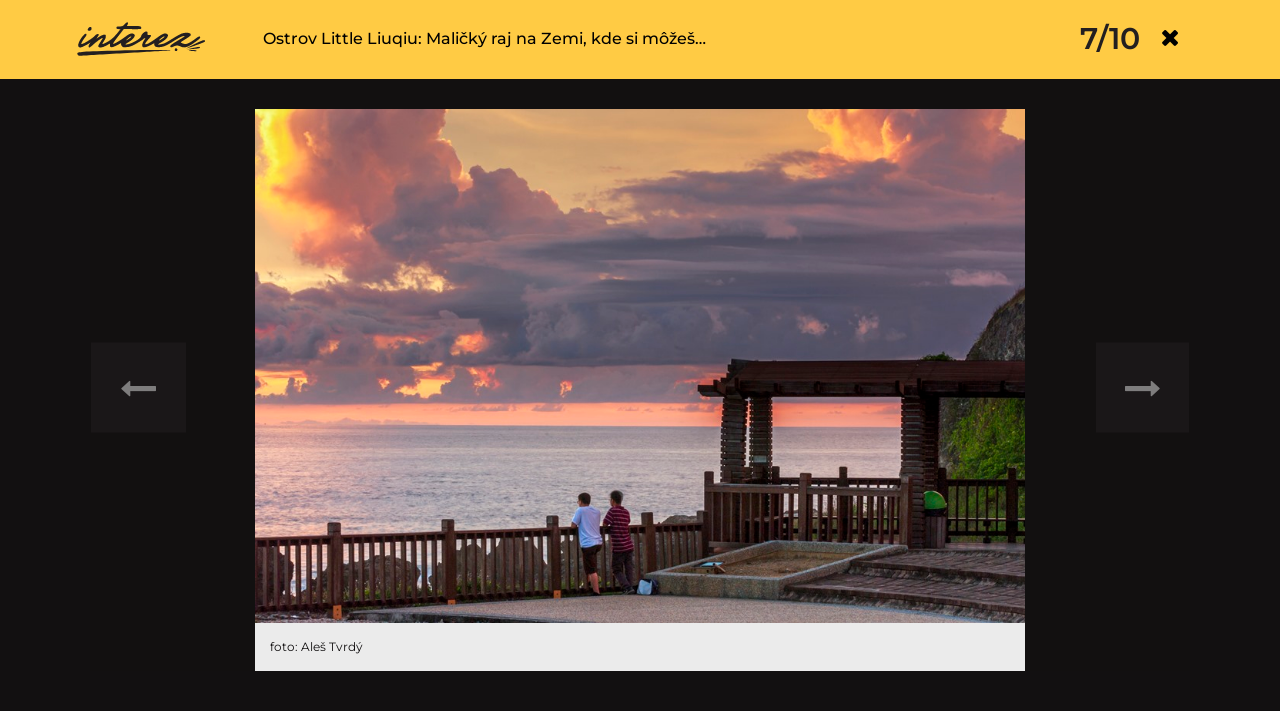

--- FILE ---
content_type: text/html; charset=UTF-8
request_url: https://www.interez.sk/blog/ostrov-little-liuqiu-malicky-raj-na-zemi-kde-si-mozes-zaplavat-s-korytnackami/little-liuqiu0385/
body_size: 23952
content:
<!DOCTYPE html>
<html lang="sk-SK">
    <head>
        <meta charset="utf-8">
        <meta name="viewport" content="width=device-width, initial-scale=1">
        
        <script>(function(){/*
        Copyright The Closure Library Authors.
        SPDX-License-Identifier: Apache-2.0
        */
        'use strict';var g=function(a){var b=0;return function(){return b<a.length?{done:!1,value:a[b++]}:{done:!0}}},l=this||self,m=/^[\w+/_-]+[=]{0,2}$/,p=null,q=function(){},r=function(a){var b=typeof a;if("object"==b)if(a){if(a instanceof Array)return"array";if(a instanceof Object)return b;var c=Object.prototype.toString.call(a);if("[object Window]"==c)return"object";if("[object Array]"==c||"number"==typeof a.length&&"undefined"!=typeof a.splice&&"undefined"!=typeof a.propertyIsEnumerable&&!a.propertyIsEnumerable("splice"))return"array";
        if("[object Function]"==c||"undefined"!=typeof a.call&&"undefined"!=typeof a.propertyIsEnumerable&&!a.propertyIsEnumerable("call"))return"function"}else return"null";else if("function"==b&&"undefined"==typeof a.call)return"object";return b},u=function(a,b){function c(){}c.prototype=b.prototype;a.prototype=new c;a.prototype.constructor=a};var v=function(a,b){Object.defineProperty(l,a,{configurable:!1,get:function(){return b},set:q})};var y=function(a,b){this.b=a===w&&b||"";this.a=x},x={},w={};var aa=function(a,b){a.src=b instanceof y&&b.constructor===y&&b.a===x?b.b:"type_error:TrustedResourceUrl";if(null===p)b:{b=l.document;if((b=b.querySelector&&b.querySelector("script[nonce]"))&&(b=b.nonce||b.getAttribute("nonce"))&&m.test(b)){p=b;break b}p=""}b=p;b&&a.setAttribute("nonce",b)};var z=function(){return Math.floor(2147483648*Math.random()).toString(36)+Math.abs(Math.floor(2147483648*Math.random())^+new Date).toString(36)};var A=function(a,b){b=String(b);"application/xhtml+xml"===a.contentType&&(b=b.toLowerCase());return a.createElement(b)},B=function(a){this.a=a||l.document||document};B.prototype.appendChild=function(a,b){a.appendChild(b)};var C=function(a,b,c,d,e,f){try{var k=a.a,h=A(a.a,"SCRIPT");h.async=!0;aa(h,b);k.head.appendChild(h);h.addEventListener("load",function(){e();d&&k.head.removeChild(h)});h.addEventListener("error",function(){0<c?C(a,b,c-1,d,e,f):(d&&k.head.removeChild(h),f())})}catch(n){f()}};var ba=l.atob("aHR0cHM6Ly93d3cuZ3N0YXRpYy5jb20vaW1hZ2VzL2ljb25zL21hdGVyaWFsL3N5c3RlbS8xeC93YXJuaW5nX2FtYmVyXzI0ZHAucG5n"),ca=l.atob("WW91IGFyZSBzZWVpbmcgdGhpcyBtZXNzYWdlIGJlY2F1c2UgYWQgb3Igc2NyaXB0IGJsb2NraW5nIHNvZnR3YXJlIGlzIGludGVyZmVyaW5nIHdpdGggdGhpcyBwYWdlLg=="),da=l.atob("RGlzYWJsZSBhbnkgYWQgb3Igc2NyaXB0IGJsb2NraW5nIHNvZnR3YXJlLCB0aGVuIHJlbG9hZCB0aGlzIHBhZ2Uu"),ea=function(a,b,c){this.b=a;this.f=new B(this.b);this.a=null;this.c=[];this.g=!1;this.i=b;this.h=c},F=function(a){if(a.b.body&&!a.g){var b=
        function(){D(a);l.setTimeout(function(){return E(a,3)},50)};C(a.f,a.i,2,!0,function(){l[a.h]||b()},b);a.g=!0}},D=function(a){for(var b=G(1,5),c=0;c<b;c++){var d=H(a);a.b.body.appendChild(d);a.c.push(d)}b=H(a);b.style.bottom="0";b.style.left="0";b.style.position="fixed";b.style.width=G(100,110).toString()+"%";b.style.zIndex=G(2147483544,2147483644).toString();b.style["background-color"]=I(249,259,242,252,219,229);b.style["box-shadow"]="0 0 12px #888";b.style.color=I(0,10,0,10,0,10);b.style.display=
        "flex";b.style["justify-content"]="center";b.style["font-family"]="Roboto, Arial";c=H(a);c.style.width=G(80,85).toString()+"%";c.style.maxWidth=G(750,775).toString()+"px";c.style.margin="24px";c.style.display="flex";c.style["align-items"]="flex-start";c.style["justify-content"]="center";d=A(a.f.a,"IMG");d.className=z();d.src=ba;d.style.height="24px";d.style.width="24px";d.style["padding-right"]="16px";var e=H(a),f=H(a);f.style["font-weight"]="bold";f.textContent=ca;var k=H(a);k.textContent=da;J(a,
        e,f);J(a,e,k);J(a,c,d);J(a,c,e);J(a,b,c);a.a=b;a.b.body.appendChild(a.a);b=G(1,5);for(c=0;c<b;c++)d=H(a),a.b.body.appendChild(d),a.c.push(d)},J=function(a,b,c){for(var d=G(1,5),e=0;e<d;e++){var f=H(a);b.appendChild(f)}b.appendChild(c);c=G(1,5);for(d=0;d<c;d++)e=H(a),b.appendChild(e)},G=function(a,b){return Math.floor(a+Math.random()*(b-a))},I=function(a,b,c,d,e,f){return"rgb("+G(Math.max(a,0),Math.min(b,255)).toString()+","+G(Math.max(c,0),Math.min(d,255)).toString()+","+G(Math.max(e,0),Math.min(f,
        255)).toString()+")"},H=function(a){a=A(a.f.a,"DIV");a.className=z();return a},E=function(a,b){0>=b||null!=a.a&&0!=a.a.offsetHeight&&0!=a.a.offsetWidth||(fa(a),D(a),l.setTimeout(function(){return E(a,b-1)},50))},fa=function(a){var b=a.c;var c="undefined"!=typeof Symbol&&Symbol.iterator&&b[Symbol.iterator];b=c?c.call(b):{next:g(b)};for(c=b.next();!c.done;c=b.next())(c=c.value)&&c.parentNode&&c.parentNode.removeChild(c);a.c=[];(b=a.a)&&b.parentNode&&b.parentNode.removeChild(b);a.a=null};var ia=function(a,b,c,d,e){var f=ha(c),k=function(n){n.appendChild(f);l.setTimeout(function(){f?(0!==f.offsetHeight&&0!==f.offsetWidth?b():a(),f.parentNode&&f.parentNode.removeChild(f)):a()},d)},h=function(n){document.body?k(document.body):0<n?l.setTimeout(function(){h(n-1)},e):b()};h(3)},ha=function(a){var b=document.createElement("div");b.className=a;b.style.width="1px";b.style.height="1px";b.style.position="absolute";b.style.left="-10000px";b.style.top="-10000px";b.style.zIndex="-10000";return b};var K={},L=null;var M=function(){},N="function"==typeof Uint8Array,O=function(a,b){a.b=null;b||(b=[]);a.j=void 0;a.f=-1;a.a=b;a:{if(b=a.a.length){--b;var c=a.a[b];if(!(null===c||"object"!=typeof c||Array.isArray(c)||N&&c instanceof Uint8Array)){a.g=b-a.f;a.c=c;break a}}a.g=Number.MAX_VALUE}a.i={}},P=[],Q=function(a,b){if(b<a.g){b+=a.f;var c=a.a[b];return c===P?a.a[b]=[]:c}if(a.c)return c=a.c[b],c===P?a.c[b]=[]:c},R=function(a,b,c){a.b||(a.b={});if(!a.b[c]){var d=Q(a,c);d&&(a.b[c]=new b(d))}return a.b[c]};
        M.prototype.h=N?function(){var a=Uint8Array.prototype.toJSON;Uint8Array.prototype.toJSON=function(){var b;void 0===b&&(b=0);if(!L){L={};for(var c="ABCDEFGHIJKLMNOPQRSTUVWXYZabcdefghijklmnopqrstuvwxyz0123456789".split(""),d=["+/=","+/","-_=","-_.","-_"],e=0;5>e;e++){var f=c.concat(d[e].split(""));K[e]=f;for(var k=0;k<f.length;k++){var h=f[k];void 0===L[h]&&(L[h]=k)}}}b=K[b];c=[];for(d=0;d<this.length;d+=3){var n=this[d],t=(e=d+1<this.length)?this[d+1]:0;h=(f=d+2<this.length)?this[d+2]:0;k=n>>2;n=(n&
        3)<<4|t>>4;t=(t&15)<<2|h>>6;h&=63;f||(h=64,e||(t=64));c.push(b[k],b[n],b[t]||"",b[h]||"")}return c.join("")};try{return JSON.stringify(this.a&&this.a,S)}finally{Uint8Array.prototype.toJSON=a}}:function(){return JSON.stringify(this.a&&this.a,S)};var S=function(a,b){return"number"!==typeof b||!isNaN(b)&&Infinity!==b&&-Infinity!==b?b:String(b)};M.prototype.toString=function(){return this.a.toString()};var T=function(a){O(this,a)};u(T,M);var U=function(a){O(this,a)};u(U,M);var ja=function(a,b){this.c=new B(a);var c=R(b,T,5);c=new y(w,Q(c,4)||"");this.b=new ea(a,c,Q(b,4));this.a=b},ka=function(a,b,c,d){b=new T(b?JSON.parse(b):null);b=new y(w,Q(b,4)||"");C(a.c,b,3,!1,c,function(){ia(function(){F(a.b);d(!1)},function(){d(!0)},Q(a.a,2),Q(a.a,3),Q(a.a,1))})};var la=function(a,b){V(a,"internal_api_load_with_sb",function(c,d,e){ka(b,c,d,e)});V(a,"internal_api_sb",function(){F(b.b)})},V=function(a,b,c){a=l.btoa(a+b);v(a,c)},W=function(a,b,c){for(var d=[],e=2;e<arguments.length;++e)d[e-2]=arguments[e];e=l.btoa(a+b);e=l[e];if("function"==r(e))e.apply(null,d);else throw Error("API not exported.");};var X=function(a){O(this,a)};u(X,M);var Y=function(a){this.h=window;this.a=a;this.b=Q(this.a,1);this.f=R(this.a,T,2);this.g=R(this.a,U,3);this.c=!1};Y.prototype.start=function(){ma();var a=new ja(this.h.document,this.g);la(this.b,a);na(this)};
        var ma=function(){var a=function(){if(!l.frames.googlefcPresent)if(document.body){var b=document.createElement("iframe");b.style.display="none";b.style.width="0px";b.style.height="0px";b.style.border="none";b.style.zIndex="-1000";b.style.left="-1000px";b.style.top="-1000px";b.name="googlefcPresent";document.body.appendChild(b)}else l.setTimeout(a,5)};a()},na=function(a){var b=Date.now();W(a.b,"internal_api_load_with_sb",a.f.h(),function(){var c;var d=a.b,e=l[l.btoa(d+"loader_js")];if(e){e=l.atob(e);
        e=parseInt(e,10);d=l.btoa(d+"loader_js").split(".");var f=l;d[0]in f||"undefined"==typeof f.execScript||f.execScript("var "+d[0]);for(;d.length&&(c=d.shift());)d.length?f[c]&&f[c]!==Object.prototype[c]?f=f[c]:f=f[c]={}:f[c]=null;c=Math.abs(b-e);c=1728E5>c?0:c}else c=-1;0!=c&&(W(a.b,"internal_api_sb"),Z(a,Q(a.a,6)))},function(c){Z(a,c?Q(a.a,4):Q(a.a,5))})},Z=function(a,b){a.c||(a.c=!0,a=new l.XMLHttpRequest,a.open("GET",b,!0),a.send())};(function(a,b){l[a]=function(c){for(var d=[],e=0;e<arguments.length;++e)d[e-0]=arguments[e];l[a]=q;b.apply(null,d)}})("__d3lUW8vwsKlB__",function(a){"function"==typeof window.atob&&(a=window.atob(a),a=new X(a?JSON.parse(a):null),(new Y(a)).start())});}).call(this);

        window.__d3lUW8vwsKlB__("[base64]");</script>
        
        <script>
        // nacita scripty, ktore potrebovali suhlas 1
        function insertScripts() {
            // nacitaj adform scripty
            var adformAdxJs = document.createElement( 'script' );       
            adformAdxJs.src = '//s1.adform.net/banners/scripts/adx.js';
            adformAdxJs.async= true;
            adformAdxJs.defer = true;             
            document.body.appendChild( adformAdxJs );

            // nacitaj adsense scripty
            var adsenseJs = document.createElement( 'script' );       
            adsenseJs.src = '//pagead2.googlesyndication.com/pagead/js/adsbygoogle.js';
            adsenseJs.async= true;
            document.body.appendChild( adsenseJs );
        }
        cnt = 0;
        let consentSetInterval = setInterval(function () {   
        if( cnt === 600 ) {
            clearInterval(consentSetInterval);
        }   
        if( typeof window.__tcfapi !== 'undefined' ) {
            clearInterval( consentSetInterval );
            // vide dokumentaciu pre tento listener
            window.__tcfapi( 'addEventListener', 2, function( tcData, listenerSuccess ) {
                if ( listenerSuccess ) {
                    // ak je cmp nacitane, alebo pouzivatel udelil suhlas
                    if( tcData.eventStatus === 'tcloaded' || tcData.eventStatus === 'useractioncomplete' ) {
                        if ( ! tcData.gdprApplies ) {
                            // GDPR DOES NOT APPLY
                            // v tomto kontexte sa GPDR neaplikuje                         
                            insertScripts();                               
                        } else {
                            // GDPR DOES APPLY
                            // ak je udeleny suhlas na ucel 1   
                            var hasDeviceStorageAndAccessConsent = tcData.purpose.consents[1] || false;                                                                         
                            if (hasDeviceStorageAndAccessConsent) {                                       
                                insertScripts();
                            }
                        }
                    }
                }
            });
        }   
        cnt++;
        }, 100);
        </script>
        
        <meta name='robots' content='index, follow, max-image-preview:large, max-snippet:-1, max-video-preview:-1' />
			<script>
			var quizSiteUrl = 'https://www.interez.sk/';
									</script>

			
	<!-- This site is optimized with the Yoast SEO plugin v22.5 - https://yoast.com/wordpress/plugins/seo/ -->
	<title>Fotogaléria - Ostrov Little Liuqiu: Maličký raj na Zemi, kde si môžeš zaplávať s korytnačkami | interez.sk</title>
	<link rel="canonical" href="https://www.interez.sk/blog/ostrov-little-liuqiu-malicky-raj-na-zemi-kde-si-mozes-zaplavat-s-korytnackami/little-liuqiu0385/" />
	<meta property="og:locale" content="sk_SK" />
	<meta property="og:type" content="article" />
	<meta property="og:title" content="Little Liuqiu0385 | interez.sk" />
	<meta property="og:description" content="foto: Aleš Tvrdý" />
	<meta property="og:url" content="https://www.interez.sk/blog/ostrov-little-liuqiu-malicky-raj-na-zemi-kde-si-mozes-zaplavat-s-korytnackami/little-liuqiu0385/" />
	<meta property="og:site_name" content="interez.sk" />
	<meta property="article:publisher" content="https://www.facebook.com/interezskcz/" />
	<meta property="article:modified_time" content="2019-08-21T12:17:24+00:00" />
	<meta property="og:image" content="https://www.interez.sk/blog/ostrov-little-liuqiu-malicky-raj-na-zemi-kde-si-mozes-zaplavat-s-korytnackami/little-liuqiu0385" /><meta property="og:image" content="https://www.interez.sk/blog/ostrov-little-liuqiu-malicky-raj-na-zemi-kde-si-mozes-zaplavat-s-korytnackami/little-liuqiu0385" />
	<meta property="og:image:width" content="1000" />
	<meta property="og:image:height" content="667" />
	<meta property="og:image:type" content="image/jpeg" />
	<meta name="twitter:card" content="summary_large_image" />
	<meta name="twitter:image" content="https://www.interez.sk/wp-content/uploads/2025/05/aktualna-sprava.jpg" />
	<script type="application/ld+json" class="yoast-schema-graph">{"@context":"https://schema.org","@graph":[{"@type":"WebPage","@id":"https://www.interez.sk/blog/ostrov-little-liuqiu-malicky-raj-na-zemi-kde-si-mozes-zaplavat-s-korytnackami/little-liuqiu0385/","url":"https://www.interez.sk/blog/ostrov-little-liuqiu-malicky-raj-na-zemi-kde-si-mozes-zaplavat-s-korytnackami/little-liuqiu0385/","name":"Little Liuqiu0385 | interez.sk","isPartOf":{"@id":"https://www.interez.sk/#website"},"primaryImageOfPage":{"@id":"https://www.interez.sk/blog/ostrov-little-liuqiu-malicky-raj-na-zemi-kde-si-mozes-zaplavat-s-korytnackami/little-liuqiu0385/#primaryimage"},"image":{"@id":"https://www.interez.sk/blog/ostrov-little-liuqiu-malicky-raj-na-zemi-kde-si-mozes-zaplavat-s-korytnackami/little-liuqiu0385/#primaryimage"},"thumbnailUrl":"https://www.interez.sk/wp-content/uploads/2019/07/little-liuqiu0385.jpg","datePublished":"2019-08-21T12:17:10+00:00","dateModified":"2019-08-21T12:17:24+00:00","breadcrumb":{"@id":"https://www.interez.sk/blog/ostrov-little-liuqiu-malicky-raj-na-zemi-kde-si-mozes-zaplavat-s-korytnackami/little-liuqiu0385/#breadcrumb"},"inLanguage":"sk-SK","potentialAction":[{"@type":"ReadAction","target":["https://www.interez.sk/blog/ostrov-little-liuqiu-malicky-raj-na-zemi-kde-si-mozes-zaplavat-s-korytnackami/little-liuqiu0385/"]}]},{"@type":"ImageObject","inLanguage":"sk-SK","@id":"https://www.interez.sk/blog/ostrov-little-liuqiu-malicky-raj-na-zemi-kde-si-mozes-zaplavat-s-korytnackami/little-liuqiu0385/#primaryimage","url":"https://www.interez.sk/wp-content/uploads/2019/07/little-liuqiu0385.jpg","contentUrl":"https://www.interez.sk/wp-content/uploads/2019/07/little-liuqiu0385.jpg","width":1000,"height":667,"caption":"foto: Aleš Tvrdý"},{"@type":"BreadcrumbList","@id":"https://www.interez.sk/blog/ostrov-little-liuqiu-malicky-raj-na-zemi-kde-si-mozes-zaplavat-s-korytnackami/little-liuqiu0385/#breadcrumb","itemListElement":[{"@type":"ListItem","position":1,"name":"Domovská stránka","item":"https://www.interez.sk/"},{"@type":"ListItem","position":2,"name":"Ostrov Little Liuqiu: Maličký raj na Zemi, kde si môžeš zaplávať s korytnačkami","item":"https://www.interez.sk/blog/ostrov-little-liuqiu-malicky-raj-na-zemi-kde-si-mozes-zaplavat-s-korytnackami/"},{"@type":"ListItem","position":3,"name":"Little Liuqiu0385"}]},{"@type":"WebSite","@id":"https://www.interez.sk/#website","url":"https://www.interez.sk/","name":"interez.sk","description":"byť smart je interez","publisher":{"@id":"https://www.interez.sk/#organization"},"potentialAction":[{"@type":"SearchAction","target":{"@type":"EntryPoint","urlTemplate":"https://www.interez.sk/?s={search_term_string}"},"query-input":"required name=search_term_string"}],"inLanguage":"sk-SK"},{"@type":"Organization","@id":"https://www.interez.sk/#organization","name":"interez","url":"https://www.interez.sk/","logo":{"@type":"ImageObject","inLanguage":"sk-SK","@id":"https://www.interez.sk/#/schema/logo/image/","url":"https://www.interez.sk/wp-content/uploads/2016/10/interez.png","contentUrl":"https://www.interez.sk/wp-content/uploads/2016/10/interez.png","width":400,"height":107,"caption":"interez"},"image":{"@id":"https://www.interez.sk/#/schema/logo/image/"},"sameAs":["https://www.facebook.com/interezskcz/"]}]}</script>
	<!-- / Yoast SEO plugin. -->


<link rel="alternate" type="application/rss+xml" title="RSS kanál: interez.sk &raquo;" href="https://www.interez.sk/feed/" />
<link rel="alternate" type="application/rss+xml" title="RSS kanál komentárov webu interez.sk &raquo;" href="https://www.interez.sk/comments/feed/" />
<link rel="alternate" type="application/rss+xml" title="RSS kanál komentárov webu interez.sk &raquo; ku článku Little Liuqiu0385" href="https://www.interez.sk/blog/ostrov-little-liuqiu-malicky-raj-na-zemi-kde-si-mozes-zaplavat-s-korytnackami/little-liuqiu0385/feed/" />
<meta property="og:ttl" content="345600"/><style id='classic-theme-styles-inline-css' type='text/css'>
/*! This file is auto-generated */
.wp-block-button__link{color:#fff;background-color:#32373c;border-radius:9999px;box-shadow:none;text-decoration:none;padding:calc(.667em + 2px) calc(1.333em + 2px);font-size:1.125em}.wp-block-file__button{background:#32373c;color:#fff;text-decoration:none}
</style>
<style id='global-styles-inline-css' type='text/css'>
body{--wp--preset--color--black: #000000;--wp--preset--color--cyan-bluish-gray: #abb8c3;--wp--preset--color--white: #ffffff;--wp--preset--color--pale-pink: #f78da7;--wp--preset--color--vivid-red: #cf2e2e;--wp--preset--color--luminous-vivid-orange: #ff6900;--wp--preset--color--luminous-vivid-amber: #fcb900;--wp--preset--color--light-green-cyan: #7bdcb5;--wp--preset--color--vivid-green-cyan: #00d084;--wp--preset--color--pale-cyan-blue: #8ed1fc;--wp--preset--color--vivid-cyan-blue: #0693e3;--wp--preset--color--vivid-purple: #9b51e0;--wp--preset--gradient--vivid-cyan-blue-to-vivid-purple: linear-gradient(135deg,rgba(6,147,227,1) 0%,rgb(155,81,224) 100%);--wp--preset--gradient--light-green-cyan-to-vivid-green-cyan: linear-gradient(135deg,rgb(122,220,180) 0%,rgb(0,208,130) 100%);--wp--preset--gradient--luminous-vivid-amber-to-luminous-vivid-orange: linear-gradient(135deg,rgba(252,185,0,1) 0%,rgba(255,105,0,1) 100%);--wp--preset--gradient--luminous-vivid-orange-to-vivid-red: linear-gradient(135deg,rgba(255,105,0,1) 0%,rgb(207,46,46) 100%);--wp--preset--gradient--very-light-gray-to-cyan-bluish-gray: linear-gradient(135deg,rgb(238,238,238) 0%,rgb(169,184,195) 100%);--wp--preset--gradient--cool-to-warm-spectrum: linear-gradient(135deg,rgb(74,234,220) 0%,rgb(151,120,209) 20%,rgb(207,42,186) 40%,rgb(238,44,130) 60%,rgb(251,105,98) 80%,rgb(254,248,76) 100%);--wp--preset--gradient--blush-light-purple: linear-gradient(135deg,rgb(255,206,236) 0%,rgb(152,150,240) 100%);--wp--preset--gradient--blush-bordeaux: linear-gradient(135deg,rgb(254,205,165) 0%,rgb(254,45,45) 50%,rgb(107,0,62) 100%);--wp--preset--gradient--luminous-dusk: linear-gradient(135deg,rgb(255,203,112) 0%,rgb(199,81,192) 50%,rgb(65,88,208) 100%);--wp--preset--gradient--pale-ocean: linear-gradient(135deg,rgb(255,245,203) 0%,rgb(182,227,212) 50%,rgb(51,167,181) 100%);--wp--preset--gradient--electric-grass: linear-gradient(135deg,rgb(202,248,128) 0%,rgb(113,206,126) 100%);--wp--preset--gradient--midnight: linear-gradient(135deg,rgb(2,3,129) 0%,rgb(40,116,252) 100%);--wp--preset--font-size--small: 13px;--wp--preset--font-size--medium: 20px;--wp--preset--font-size--large: 36px;--wp--preset--font-size--x-large: 42px;--wp--preset--spacing--20: 0.44rem;--wp--preset--spacing--30: 0.67rem;--wp--preset--spacing--40: 1rem;--wp--preset--spacing--50: 1.5rem;--wp--preset--spacing--60: 2.25rem;--wp--preset--spacing--70: 3.38rem;--wp--preset--spacing--80: 5.06rem;--wp--preset--shadow--natural: 6px 6px 9px rgba(0, 0, 0, 0.2);--wp--preset--shadow--deep: 12px 12px 50px rgba(0, 0, 0, 0.4);--wp--preset--shadow--sharp: 6px 6px 0px rgba(0, 0, 0, 0.2);--wp--preset--shadow--outlined: 6px 6px 0px -3px rgba(255, 255, 255, 1), 6px 6px rgba(0, 0, 0, 1);--wp--preset--shadow--crisp: 6px 6px 0px rgba(0, 0, 0, 1);}:where(.is-layout-flex){gap: 0.5em;}:where(.is-layout-grid){gap: 0.5em;}body .is-layout-flex{display: flex;}body .is-layout-flex{flex-wrap: wrap;align-items: center;}body .is-layout-flex > *{margin: 0;}body .is-layout-grid{display: grid;}body .is-layout-grid > *{margin: 0;}:where(.wp-block-columns.is-layout-flex){gap: 2em;}:where(.wp-block-columns.is-layout-grid){gap: 2em;}:where(.wp-block-post-template.is-layout-flex){gap: 1.25em;}:where(.wp-block-post-template.is-layout-grid){gap: 1.25em;}.has-black-color{color: var(--wp--preset--color--black) !important;}.has-cyan-bluish-gray-color{color: var(--wp--preset--color--cyan-bluish-gray) !important;}.has-white-color{color: var(--wp--preset--color--white) !important;}.has-pale-pink-color{color: var(--wp--preset--color--pale-pink) !important;}.has-vivid-red-color{color: var(--wp--preset--color--vivid-red) !important;}.has-luminous-vivid-orange-color{color: var(--wp--preset--color--luminous-vivid-orange) !important;}.has-luminous-vivid-amber-color{color: var(--wp--preset--color--luminous-vivid-amber) !important;}.has-light-green-cyan-color{color: var(--wp--preset--color--light-green-cyan) !important;}.has-vivid-green-cyan-color{color: var(--wp--preset--color--vivid-green-cyan) !important;}.has-pale-cyan-blue-color{color: var(--wp--preset--color--pale-cyan-blue) !important;}.has-vivid-cyan-blue-color{color: var(--wp--preset--color--vivid-cyan-blue) !important;}.has-vivid-purple-color{color: var(--wp--preset--color--vivid-purple) !important;}.has-black-background-color{background-color: var(--wp--preset--color--black) !important;}.has-cyan-bluish-gray-background-color{background-color: var(--wp--preset--color--cyan-bluish-gray) !important;}.has-white-background-color{background-color: var(--wp--preset--color--white) !important;}.has-pale-pink-background-color{background-color: var(--wp--preset--color--pale-pink) !important;}.has-vivid-red-background-color{background-color: var(--wp--preset--color--vivid-red) !important;}.has-luminous-vivid-orange-background-color{background-color: var(--wp--preset--color--luminous-vivid-orange) !important;}.has-luminous-vivid-amber-background-color{background-color: var(--wp--preset--color--luminous-vivid-amber) !important;}.has-light-green-cyan-background-color{background-color: var(--wp--preset--color--light-green-cyan) !important;}.has-vivid-green-cyan-background-color{background-color: var(--wp--preset--color--vivid-green-cyan) !important;}.has-pale-cyan-blue-background-color{background-color: var(--wp--preset--color--pale-cyan-blue) !important;}.has-vivid-cyan-blue-background-color{background-color: var(--wp--preset--color--vivid-cyan-blue) !important;}.has-vivid-purple-background-color{background-color: var(--wp--preset--color--vivid-purple) !important;}.has-black-border-color{border-color: var(--wp--preset--color--black) !important;}.has-cyan-bluish-gray-border-color{border-color: var(--wp--preset--color--cyan-bluish-gray) !important;}.has-white-border-color{border-color: var(--wp--preset--color--white) !important;}.has-pale-pink-border-color{border-color: var(--wp--preset--color--pale-pink) !important;}.has-vivid-red-border-color{border-color: var(--wp--preset--color--vivid-red) !important;}.has-luminous-vivid-orange-border-color{border-color: var(--wp--preset--color--luminous-vivid-orange) !important;}.has-luminous-vivid-amber-border-color{border-color: var(--wp--preset--color--luminous-vivid-amber) !important;}.has-light-green-cyan-border-color{border-color: var(--wp--preset--color--light-green-cyan) !important;}.has-vivid-green-cyan-border-color{border-color: var(--wp--preset--color--vivid-green-cyan) !important;}.has-pale-cyan-blue-border-color{border-color: var(--wp--preset--color--pale-cyan-blue) !important;}.has-vivid-cyan-blue-border-color{border-color: var(--wp--preset--color--vivid-cyan-blue) !important;}.has-vivid-purple-border-color{border-color: var(--wp--preset--color--vivid-purple) !important;}.has-vivid-cyan-blue-to-vivid-purple-gradient-background{background: var(--wp--preset--gradient--vivid-cyan-blue-to-vivid-purple) !important;}.has-light-green-cyan-to-vivid-green-cyan-gradient-background{background: var(--wp--preset--gradient--light-green-cyan-to-vivid-green-cyan) !important;}.has-luminous-vivid-amber-to-luminous-vivid-orange-gradient-background{background: var(--wp--preset--gradient--luminous-vivid-amber-to-luminous-vivid-orange) !important;}.has-luminous-vivid-orange-to-vivid-red-gradient-background{background: var(--wp--preset--gradient--luminous-vivid-orange-to-vivid-red) !important;}.has-very-light-gray-to-cyan-bluish-gray-gradient-background{background: var(--wp--preset--gradient--very-light-gray-to-cyan-bluish-gray) !important;}.has-cool-to-warm-spectrum-gradient-background{background: var(--wp--preset--gradient--cool-to-warm-spectrum) !important;}.has-blush-light-purple-gradient-background{background: var(--wp--preset--gradient--blush-light-purple) !important;}.has-blush-bordeaux-gradient-background{background: var(--wp--preset--gradient--blush-bordeaux) !important;}.has-luminous-dusk-gradient-background{background: var(--wp--preset--gradient--luminous-dusk) !important;}.has-pale-ocean-gradient-background{background: var(--wp--preset--gradient--pale-ocean) !important;}.has-electric-grass-gradient-background{background: var(--wp--preset--gradient--electric-grass) !important;}.has-midnight-gradient-background{background: var(--wp--preset--gradient--midnight) !important;}.has-small-font-size{font-size: var(--wp--preset--font-size--small) !important;}.has-medium-font-size{font-size: var(--wp--preset--font-size--medium) !important;}.has-large-font-size{font-size: var(--wp--preset--font-size--large) !important;}.has-x-large-font-size{font-size: var(--wp--preset--font-size--x-large) !important;}
.wp-block-navigation a:where(:not(.wp-element-button)){color: inherit;}
:where(.wp-block-post-template.is-layout-flex){gap: 1.25em;}:where(.wp-block-post-template.is-layout-grid){gap: 1.25em;}
:where(.wp-block-columns.is-layout-flex){gap: 2em;}:where(.wp-block-columns.is-layout-grid){gap: 2em;}
.wp-block-pullquote{font-size: 1.5em;line-height: 1.6;}
</style>
<link rel="stylesheet" href="https://www.interez.sk/?x86259&amp;w3tc_minify=61178.css" media="all" />

<link rel="stylesheet" href="https://www.interez.sk/?x86259&amp;w3tc_minify=02b57.css" media="all" />

<link rel="stylesheet" href="https://www.interez.sk/?x86259&amp;w3tc_minify=207a1.css" media="all" />

<link rel="stylesheet" href="https://www.interez.sk/?x86259&amp;w3tc_minify=93684.css" media="all" />

<link rel="stylesheet" href="https://www.interez.sk/?x86259&amp;w3tc_minify=77cac.css" media="all" />

<script  src="https://www.interez.sk/?x86259&amp;w3tc_minify=818c0.js"></script>


<script type="text/javascript" id="dn-remp-crm-auth-js-extra">
/* <![CDATA[ */
var localizeScriptArray = {"adminAjaxUrl":"https:\/\/www.interez.sk\/wp-admin\/admin-ajax.php","crmHost":"https:\/\/premium.startitup.sk","crmLogoutUrl":"https:\/\/premium.startitup.sk\/api\/v1\/users\/logout","campaignTokenNonce":"1679365f55","pluginUrl":"\/wp-content\/plugins\/dn-remp-crm-auth-master"};
/* ]]> */
</script>
<script type="module" src="https://www.interez.sk/wp-content/plugins/dn-remp-crm-auth-master/assets/dist/dn-remp-crm-auth.min.js?x86259&amp;ver=f8e0a05aa81c04fa2a35ed92955c1ef3"></script><script type="text/javascript" id="remp_script-js-extra">
/* <![CDATA[ */
var remp_vars = {"remp_tracking_beam_url":"https:\/\/beam.remp.startitup.sk","remp_campaign_url":"https:\/\/campaign.remp.startitup.sk","remp_cookie_domain":".interez.sk","remp_tracking_tracking_url":"https:\/\/tracker.beam.remp.startitup.sk","remp_tracking_property_token":"46c99aae-9ba8-4821-88dd-de7de9c1183d","remp_post_title":"Little Liuqiu0385","remp_post_author":"Michal Bla\u0161ko","remp_post_id":"interez_273263","remp_tracking_timespan_enabled":"1","remp_tracking_readingprogress_enabled":"1","remp_user_id":null,"remp_is_front_page":"","remp_tags":[],"remp_sections":[],"remp_user_subscribed":""};
/* ]]> */
</script>

<link rel="https://api.w.org/" href="https://www.interez.sk/wp-json/" /><link rel="alternate" type="application/json" href="https://www.interez.sk/wp-json/wp/v2/media/273263" /><link rel="EditURI" type="application/rsd+xml" title="RSD" href="https://www.interez.sk/xmlrpc.php?rsd" />
<link rel='shortlink' href='https://www.interez.sk/?p=273263' />
<link rel="alternate" type="application/json+oembed" href="https://www.interez.sk/wp-json/oembed/1.0/embed?url=https%3A%2F%2Fwww.interez.sk%2Fblog%2Fostrov-little-liuqiu-malicky-raj-na-zemi-kde-si-mozes-zaplavat-s-korytnackami%2Flittle-liuqiu0385%2F" />
<link rel="alternate" type="text/xml+oembed" href="https://www.interez.sk/wp-json/oembed/1.0/embed?url=https%3A%2F%2Fwww.interez.sk%2Fblog%2Fostrov-little-liuqiu-malicky-raj-na-zemi-kde-si-mozes-zaplavat-s-korytnackami%2Flittle-liuqiu0385%2F&#038;format=xml" />
<meta name="generator" content="Redux 4.4.15" />
	<style class="dn-remp-crm-critical-styles">
	.siu-user-menu-wrapper{display:flex;align-items:center;justify-content:flex-end;position:relative}.siu-user-menu-button{display:flex;align-items:center;justify-content:center;position:relative;width:38px;height:38px;border:3px solid #0862fd;border-radius:50%;cursor:pointer}.siu-user-menu-logo{width:24px;height:24px}.siu-user-menu-logo--check{position:absolute;bottom:0;right:0;transform:translate(25%,25%)}.siu-account-dropdown{position:relative}.siu-remp-crm-auth__confirm-payment-modal{display:none}.siu-remp-crm-auth__user-menu{position:relative;height:100%;display:flex;align-items:center;justify-content:flex-end}.siu-remp-crm-auth__user-menu-desktop{display:flex;align-items:center}.siu-remp-crm-auth__user-menu--logged-in .siu-remp-crm-auth__user-menu-desktop{display:flex;height:100%;flex-direction:column;justify-content:center}.siu-remp-crm-auth__user-menu--logged-in .siu-remp-crm-auth__user-menu-desktop div.siu-remp-crm-auth__user-menu__button{display:flex;align-content:center}.siu-remp-crm-auth__user-menu-mobile{display:none}.siu-remp-crm-auth__user-menu__button{padding:8px 15px}.siu-remp-crm-auth__user-menu__button:hover{cursor:pointer}.siu-remp-crm-auth__user-menu__login-button{color:#000;padding:8px 10px}.siu-remp-crm-auth__user-menu__divider{padding:0 1rem 0 0}.siu-remp-crm-auth__user-menu__my-account-button-triangle{width:14px;height:14px;align-self:center;display:inline-flex;vertical-align:unset}.siu-remp-crm-auth__user-menu__my-account-button__text{margin:0 5px}.siu-remp-crm-auth__user-menu__dropdown,.siu-remp-crm-auth__logged-out-dropdown{position:absolute;display:none;top:87%;right:-70px;width:200px;padding:5px;z-index:99999;background-color:#fff;transform:translate(-50%);-webkit-transform:translateX(-50%);-moz-transform:translateX(-50%);-ms-transform:translateX(-50%);-o-transform:translateX(-50%);border:2px solid #ddd;border-radius:6px}.siu-remp-crm-auth__user-menu__dropdown>ul,.siu-remp-crm-auth__logged-out-dropdown>ul{list-style-type:none;margin-block-start:0;padding-inline-start:0;margin-bottom:0}.siu-remp-crm-auth__user-menu__dropdown>ul>li,.siu-remp-crm-auth__logged-out-dropdown>ul>li{padding:5px;text-align:left}.siu-remp-crm-auth__user-menu__dropdown>ul>li:before,.siu-remp-crm-auth__logged-out-dropdown>ul>li:before{content:"+";padding-right:5px;padding-bottom:5px;color:#ff5454;display:inline-block;font-size:12px;vertical-align:middle}.siu-remp-crm-auth__user-menu__dropdown>ul>li>a,.siu-remp-crm-auth__logged-out-dropdown>ul>li>a{padding:5px 0;color:#212529}.siu-remp-crm-auth__user-menu__dropdown>ul>li:hover,.siu-remp-crm-auth__user-menu__dropdown>ul>li>a:hover,.siu-remp-crm-auth__logged-out-dropdown>ul>li:hover,.siu-remp-crm-auth__logged-out-dropdown>ul>li>a:hover{cursor:pointer;text-decoration:none}.siu-remp-crm-auth__user-menu-desktop .siu-remp-crm-auth__user-menu__register-button{color:#fff;background:#0862fd;border-radius:5px;-webkit-border-radius:5px;-moz-border-radius:5px;-ms-border-radius:5px;-o-border-radius:5px}.siu-remp-crm-auth__user-menu-desktop .siu-remp-crm-auth__user-menu__button.siu-remp-crm-auth__login-button,.siu-remp-crm-auth__user-menu-desktop .siu-remp-crm-auth__user-menu__button.siu-remp-crm-auth__user-menu__my-account-button{position:relative;border:3px solid #0862fd;border-radius:50%;width:40px;height:40px;padding:0;margin-left:32px}.siu-remp-crm-auth__user-menu-desktop .siu-remp-crm-auth__user-menu__button .siu-remp-crm-auth__user-logo{padding-bottom:4px;width:28px;height:28px;position:absolute;top:50%;left:50%;transform:translate(-50%,-50%)}.siu-remp-crm-auth__user-menu-desktop .siu-remp-crm-auth__user-menu__button .siu-remp-crm-auth__user-logo--check{position:absolute;top:55%;left:55%}.siu-remp-crm-auth__user-menu-mobile{margin-right:8px}.siu-remp-crm-auth__user-menu-mobile .siu-remp-crm-auth__user-menu__button.siu-remp-crm-auth__user-menu__login-button,.siu-remp-crm-auth__user-menu-mobile .siu-remp-crm-auth__user-menu__button.siu-remp-crm-auth__user-menu__dropdown-button{position:relative;border:3px solid #0862fd;border-radius:50%;width:32px;height:32px;padding:0;margin-left:12px}.siu-remp-crm-auth__user-menu-mobile .siu-remp-crm-auth__user-logo{padding-bottom:4px;width:24px;height:24px;position:absolute;top:50%;left:50%;transform:translate(-50%,-50%)}.siu-remp-crm-auth__user-menu-mobile .siu-remp-crm-auth__user-logo--check{position:absolute;top:55%;left:55%}.siu-remp-crm-auth__user-menu-mobile .siu-remp-crm-auth__user-menu__register-button{color:#fff;background:#0862fd;border-radius:5px;text-align:center;-webkit-border-radius:5px;-moz-border-radius:5px;-ms-border-radius:5px;-o-border-radius:5px}.siu-remp-crm-auth__user-menu-mobile .siu-remp-crm-auth__user-menu__register-button>a{color:#fff}.siu-remp-crm-auth__user-menu-mobile .siu-remp-crm-auth__user-menu__register-button{display:flex;align-items:center;justify-content:center;text-transform:uppercase}.paywall__error-close-button,.paywall-modal__login-close-button,.paywall-modal__email-check-close-button,.paywall-modal__error-close-button,.paywall__error-wrapper,.paywall-modal__login-wrapper,.paywall-modal__email-check-wrapper,.paywall-modal__error-wrapper{display:none}.paywall__error-wrapper.active .paywall__error-close-button,.paywall__error-wrapper.active .paywall-modal__login-close-button,.paywall__error-wrapper.active .paywall-modal__email-check-close-button,.paywall__error-wrapper.active .paywall-modal__error-close-button,.paywall-modal__login-wrapper.active .paywall__error-close-button,.paywall-modal__login-wrapper.active .paywall-modal__login-close-button,.paywall-modal__login-wrapper.active .paywall-modal__email-check-close-button,.paywall-modal__login-wrapper.active .paywall-modal__error-close-button,.paywall-modal__email-check-wrapper.active .paywall__error-close-button,.paywall-modal__email-check-wrapper.active .paywall-modal__login-close-button,.paywall-modal__email-check-wrapper.active .paywall-modal__email-check-close-button,.paywall-modal__email-check-wrapper.active .paywall-modal__error-close-button,.paywall-modal__error-wrapper.active .paywall__error-close-button,.paywall-modal__error-wrapper.active .paywall-modal__login-close-button,.paywall-modal__error-wrapper.active .paywall-modal__email-check-close-button,.paywall-modal__error-wrapper.active .paywall-modal__error-close-button{display:block}.siu-remp-crm-auth__user-menu.siu-remp-crm-auth__user-menu--logged-out--interez .siu-remp-crm-auth__user-menu-desktop .siu-remp-crm-auth__user-menu__button.siu-remp-crm-auth__user-menu__login-button{position:inherit;border:none;border-radius:0;width:auto;height:auto;padding:0;margin-left:0;color:#fff;font-size:15px;font-weight:500}.siu-remp-crm-auth__user-menu.siu-remp-crm-auth__user-menu--logged-out--interez .siu-remp-crm-auth__user-menu-desktop .siu-remp-crm-auth__user-menu__button.siu-remp-crm-auth__user-menu__login-button:after{content:"/";margin-left:10px;margin-right:10px;color:inherit}.siu-remp-crm-auth__user-menu.siu-remp-crm-auth__user-menu--logged-out--interez .siu-remp-crm-auth__user-menu-desktop .siu-remp-crm-auth__user-menu__button.siu-remp-crm-auth__user-menu__register-button{color:#000;background-color:#ffcb45;padding:8px 15px;border-radius:0}.siu-remp-crm-auth__user-menu.siu-remp-crm-auth__user-menu--logged-out--interez .siu-remp-crm-auth__user-menu-mobile .siu-remp-crm-auth__user-menu__button.siu-remp-crm-auth__user-menu__register-button{color:#000;background-color:#ffcb45;padding:4px 6px;border-radius:0;font-family:Montserrat,Tahoma,sans-serif;font-weight:500}.siu-remp-crm-auth__user-menu.siu-remp-crm-auth__user-menu--logged-in--interez .siu-remp-crm-auth__user-menu-desktop .siu-remp-crm-auth__user-menu__my-account-button__text,.siu-remp-crm-auth__user-menu.siu-remp-crm-auth__user-menu--logged-in--interez .siu-remp-crm-auth__user-menu-mobile .siu-remp-crm-auth__user-menu__my-account-button__text{color:#fff}.siu-remp-crm-auth__user-menu.siu-remp-crm-auth__user-menu--logged-in--interez .siu-remp-crm-auth__user-menu__button{padding:15px}.siu-button-friend-share-buy-sub-user-with-free-sub{display:none;color:#fff}.siu-button-friend-share-buy-sub-user-with-free-sub:hover{text-decoration:none;color:#fff}.siu-remp-crm-auth__user-menu-desktop>a{padding:8px}.siu-remp-crm-auth__user-menu-desktop>a:focus-visible{outline:1px solid red}.siu-remp-crm-auth__user-menu__button.siu-remp-crm-auth__login-button:focus-visible{outline:1px solid red}.siu-remp-crm-auth__user-menu__button.siu-remp-crm-auth__user-menu__my-account-button.siu-remp-crm-auth__user-menu__dropdown-button:focus-visible{outline:1px solid red}nav.siu-remp-crm-auth__user-menu__dropdown>ul>li:has(a:focus-visible){outline:1px solid red}.article__siu-unlock-for-friend:focus-visible{background-color:red}.login-text:focus-visible{outline:1px solid red}.newsletters-checkboxes:has(input:focus-visible){outline:1px solid red}.paywall__payment-button:focus-visible{transition:transform .3s ease-in-out;transform:scale(1.05)}.pay-footer__label a:focus-visible{outline:1px solid red!important}.subscription-title:focus-visible{outline:1px solid red}.paywall__forgot-password:focus-visible{outline:1px solid red}.other-subscriptions__togle span:focus-visible{outline:1px solid red}.funnel-link:has(a:focus-visible){outline:1px solid red}.remp_login_submit:focus-visible{background-color:red}.siu-remp-crm-auth__user-menu__button-friend-share:focus-visible{outline:1px solid red;transform:scale(1.05);transition:transform .3s ease-in-out;text-decoration:underline}.siu-button-friend-share-buy-sub:focus-visible{outline:1px solid red;transform:scale(1.05);transition:transform .3s ease-in-out;text-decoration:underline}.unlock-article-modal__close-button-non-premium__icon:focus-visible{outline:1px solid red}.benefits-buy:focus-visible{outline:1px solid red}.unlock-article-modal__end-button:focus-visible{text-decoration:underline;color:red;transform:scale(1.05);transition:all .3s ease-in-out}.paywall__payment-button-card-pay:focus-visible{outline:1px solid red}.siu-show-saved-articles-wrapper li:has(a:focus-visible){outline:1px solid red}.siu-show-unlock-articles-modal-close-icon:focus-visible{outline:1px solid red}.unlock-article-modal__close-button__icon:focus-visible{border:2px solid red;outline:none}#unlock-article-modal__copy-url-button:focus-visible{border:2px solid red;outline:none;text-decoration:underline}#paywall{min-height:700px;background-color:#f6f9ff;position:relative}#paywall .loading-overlay{background:transparent}#paywall .loading-overlay:has(~.paywall-container-wrapper){display:none}:not(.siu-paywall-locked-content-info):not(.statement)+.siu-paywall__fade{background:linear-gradient(to bottom,#fff0,#fff);content:"";width:100%;height:200px;position:absolute;margin-top:-200px}.siu-paywall-locked-content-info{padding:1rem 4rem 2rem;background:#0862fd0d}.siu-paywall-locked-content-info>h3{font-size:22px!important}.siu-paywall-locked-content-info+#article__subcategories,.siu-paywall-locked-content-info+script+#article__subcategories{margin-top:15px}.siu-paywall-locked-content-info ul>li{position:relative}.siu-paywall-locked-content-info ul>li:before{content:"■";margin-right:10px;color:#0862fd;position:absolute;left:-20px}.siu-paywall-locked-content-info__additional-title{width:100%;text-align:center;font-weight:700;font-family:Roboto,Arial!important;font-weight:400;position:relative;font-size:1.6rem!important}.siu-paywall-locked-content-info__additional-title:before{content:"";width:85%;height:100%;position:absolute;top:0;left:0;bottom:0;right:0;margin:auto;z-index:-1;background-color:#fff}.siu-paywall-locked-content-info__additional-title:after{content:"";position:absolute;width:100%;height:1px;background-color:#adb9cc;left:0;top:0;bottom:0;margin:auto 0;z-index:-2}.siu-paywall-locked-content-info__additional-list li:before{color:#63b91e!important}@media (max-width: 1200px){.siu-remp-crm-auth__user-menu-desktop,.siu-remp-crm-auth__user-menu--logged-in .siu-remp-crm-auth__user-menu-desktop{display:none}.siu-remp-crm-auth__user-menu-mobile{display:flex}.siu-remp-crm-auth__user-menu__my-account-button__text{font-size:1.4rem}.siu-remp-crm-auth__user-menu.siu-remp-crm-auth__user-menu--logged-in--interez .siu-remp-crm-auth__user-menu-desktop .siu-remp-crm-auth__user-menu__my-account-button__text,.siu-remp-crm-auth__user-menu.siu-remp-crm-auth__user-menu--logged-in--interez .siu-remp-crm-auth__user-menu-mobile .siu-remp-crm-auth__user-menu__my-account-button__text{font-size:16px;font-weight:400;font-family:Montserrat,Tahoma,sans-serif}.siu-remp-crm-auth__user-menu__button{font-size:12px;font-family:Roboto,Arial;font-weight:700}.siu-remp-crm-auth__user-menu--logged-in .siu-remp-crm-auth__user-menu__button{padding:0}}@media (max-width: 991px){.siu-remp-crm-auth__user-menu__dropdown,.siu-remp-crm-auth__logged-out-dropdown{position:fixed;top:45px;right:10px;width:200px;padding:5px 15px;transform:none;-webkit-transform:none;-moz-transform:none;-ms-transform:none;-o-transform:none;left:unset}.logged-in .siu-remp-crm-auth__user-menu__dropdown,.logged-in .siu-remp-crm-auth__logged-out-dropdown{top:88px}.siu-remp-crm-auth__user-menu__dropdown>ul>li,.siu-remp-crm-auth__logged-out-dropdown>ul>li{padding:10px 0}.siu-remp-crm-auth__user-menu.siu-remp-crm-auth__user-menu--logged-in--interez .siu-remp-crm-auth__user-menu-mobile .siu-remp-crm-auth__user-menu__my-account-button__text{font-size:13px}}@media (max-width: 768px){.siu-remp-user__header-menu-mobile{margin-right:-5px}.siu-remp-crm-auth__user-menu.siu-remp-crm-auth__user-menu--logged-in--interez .siu-remp-crm-auth__user-menu__button{padding:0}.siu-paywall-locked-content-info>h3{font-size:1.5em!important}}@media screen and (max-width: 370px){.siu-remp-crm-auth__user-menu-mobile{margin-right:4px}.siu-remp-crm-auth__user-menu-mobile .siu-remp-crm-auth__user-menu__button{padding:4px}.siu-remp-crm-auth__user-menu-mobile .siu-remp-crm-auth__user-menu__login-button{margin-left:4px}}@media (max-width: 350px){.siu-remp-crm-auth__user-menu-mobile .siu-remp-crm-auth__user-menu__register-button{font-size:10px}}@media (max-width: 325px){.siu-remp-crm-auth__user-menu__my-account-button__text{display:none}.siu-remp-crm-auth__user-menu__button{padding:4px 6px;font-size:10px}}@media screen and (min-width: 501px){.siu-paywall-locked-content-info__additional-title:before{width:35%}}@media screen and (min-width: 321px) and (max-width: 500px){.siu-paywall-locked-content-info__additional-title:before{width:72.5%}}@media screen and (max-width: 320px){.siu-paywall-locked-content-info__additional-title:before{content:unset}.siu-paywall-locked-content-info__additional-title:after{content:unset}}
	</style>

	<style type="text/css">
.header .logo{max-width:580px;}
.lines-button .lines, .lines-button .lines:after, .lines-button .lines:before{background:#ffffff;}
.top-strip .search-form input,.top-strip .search-form button,.top-strip .mobile-search-button{color:#ffffff}
.main-menu .sub-links .active-link,
.main-menu .mega-menu-item:hover .item-title a,
.main-menu > ul > .sub-menu-columns > .sub-menu > .sub-links > li > a {color:#121010;}
.main-menu .sub-menu-two-columns > .sub-menu > .sub-links li a:after {background-color:#121010;}
.main-menu .posts-loading:after {border-top-color:#121010;border-bottom-color:#121010;}
.secondary-menu ul > li:hover > a {color:#ffcb45;}
.main-menu > ul > .link-arrow > a:after {border-color:transparent transparent #ffcb45;}
.main-menu > ul > li > .sub-menu {border-top-color:#ffcb45;}
.main-menu .mega-menu-container .mega-menu-posts-title:hover:after{color:#121010;}
.modern .content-over-image-tint .entry-image:before,
.modern .content-over-image-tint.full-width-image:before{opacity:0.0;}
.modern .content-over-image-tint:hover .entry-image:before,
.modern .content-over-image-tint.full-width-image:hover:before,
.modern .content-over-image-tint .gallery-item:not(.slick-active) .entry-image:before{opacity:0.7;}
.sidebar .widget{border-bottom:1px solid #121010;}
.footer-sidebar .widget_rss li:after,
.footer-sidebar .widget_pages li:after,
.footer-sidebar .widget_nav_menu li:after,
.footer-sidebar .widget_categories ul li:after,
.footer-sidebar .widget_recent_entries li:after,
.footer-sidebar .widget_recent_comments li:after{background-color:#585b61;}
.entry-title {text-transform:none;}
@media only screen and (min-width: 960px) {.full-width-media .gallery-carousel,.full-width-media .gallery-carousel .gallery-item{height:580px;}}
</style>
      <meta name="onesignal" content="wordpress-plugin"/>
            <script>

      window.OneSignal = window.OneSignal || [];

      OneSignal.push( function() {
        OneSignal.SERVICE_WORKER_UPDATER_PATH = "OneSignalSDKUpdaterWorker.js.php";
        OneSignal.SERVICE_WORKER_PATH = "OneSignalSDKWorker.js.php";
        OneSignal.SERVICE_WORKER_PARAM = { scope: '/' };

        OneSignal.setDefaultNotificationUrl("https://www.interez.sk");
        var oneSignal_options = {};
        window._oneSignalInitOptions = oneSignal_options;

        oneSignal_options['wordpress'] = true;
oneSignal_options['appId'] = '87ebbaa6-0c9e-46dc-9b85-bd22ebfde616';
oneSignal_options['welcomeNotification'] = { };
oneSignal_options['welcomeNotification']['disable'] = true;
oneSignal_options['path'] = "https://www.interez.sk/wp-content/plugins/onesignal-free-web-push-notifications/sdk_files/";
oneSignal_options['safari_web_id'] = "web.onesignal.auto.2fc72fe0-a0df-475b-ad9a-b2dac840a493";
oneSignal_options['persistNotification'] = true;
oneSignal_options['promptOptions'] = { };
oneSignal_options['promptOptions']['actionMessage'] = 'Zapnite si upozornenia na najdôležitejšie správy';
oneSignal_options['promptOptions']['acceptButtonText'] = '🔔 ‎‎‎‎‎ Zapnúť';
oneSignal_options['promptOptions']['cancelButtonText'] = 'Nie, vďaka';
          /* OneSignal: Using custom SDK initialization. */
                });

      function documentInitOneSignal() {
        var oneSignal_elements = document.getElementsByClassName("OneSignal-prompt");

        var oneSignalLinkClickHandler = function(event) { OneSignal.push(['registerForPushNotifications']); event.preventDefault(); };        for(var i = 0; i < oneSignal_elements.length; i++)
          oneSignal_elements[i].addEventListener('click', oneSignalLinkClickHandler, false);
      }

      if (document.readyState === 'complete') {
           documentInitOneSignal();
      }
      else {
           window.addEventListener("load", function(event){
               documentInitOneSignal();
          });
      }
    </script>
<meta name="generator" content="Powered by WPBakery Page Builder - drag and drop page builder for WordPress."/>
<link rel="icon" href="https://www.interez.sk/wp-content/uploads/2025/10/cropped-cropped-favicon-interez-32x32.png?x86259" sizes="32x32" />
<link rel="icon" href="https://www.interez.sk/wp-content/uploads/2025/10/cropped-cropped-favicon-interez-192x192.png?x86259" sizes="192x192" />
<link rel="apple-touch-icon" href="https://www.interez.sk/wp-content/uploads/2025/10/cropped-cropped-favicon-interez-180x180.png?x86259" />
<meta name="msapplication-TileImage" content="https://www.interez.sk/wp-content/uploads/2025/10/cropped-cropped-favicon-interez-270x270.png" />
<style>
	.premium-thanks,
	.premium-thanks a {
		font-style: italic;
		font-size: 14px;
		color: #6d6b6b;
		line-height: 1.4;
		font-weight: 400 !important;
		margin-top: 30px;
	}

	@media screen and (max-width:400px){
		.interez .siu-remp-crm-auth__logged-out-dropdown__button {
			margin-right: 5px;
		}
	}

	@media screen and (max-width:375px){
		.interez .siu-remp-crm-auth__logged-out-dropdown__button {
			font-size: 0.625rem;
		}
	}

	@media screen and (max-width:360px){
		.interez .siu-remp-crm-auth__logged-out-dropdown__button {
			margin-right: 3px;
		}
	}

	@media screen and (max-width:350px){
		.interez .siu-remp-crm-auth__logged-out-dropdown__button {
			font-size: 0.5rem;
		}
	}

	.interez .siu-remp-crm-auth__user-menu {
		justify-content: flex-end;
		margin-right: 40px;
	}

	@media screen and (max-width:768px){
		.interez .siu-remp-crm-auth__user-menu {
			height: 50px;
		}
	}

	.interez .siu-remp-crm-auth__login-modal__content-wrapper{
		border-radius: 0;
		background: #FEE932;
		width: 28.125rem;
		margin-inline: 0.5rem;
	}

	.siu-remp-crm-auth__login-modal__login-content form {
		background: none !important;
	}

	.interez .siu-remp-crm-auth__login-modal form input, .interez .siu-remp-crm-auth__login-modal form button{
		border-radius: 0;
	}

	.interez .siu-remp-crm-auth__login-modal form input:focus{
		border-color: #121010;
		caret-color: #121010;
	}

	.interez .siu-remp-crm-auth__login-modal form button{
		background-color: #121010;
	}

	.interez .siu-remp-crm-auth__login-modal form button:disabled,
	.interez .siu-remp-crm-auth__login-modal form button:hover{
		background-color: #4a4242;
	}

	.interez .siu-remp-crm-auth__login-modal__content h1,
	.interez .siu-remp-crm-auth__login-modal__login-content .remp_login_form input,
	.interez .siu-remp-crm-auth__login-modal__login-content .remp_login_form button{
		font-family:inherit !important;
	}

	.interez .siu-remp-crm-auth__login-modal__content-subtext-action,
	.interez .siu-remp-crm-auth__login-modal__forgotpass-text{
		font-size: .875rem;
		font-family: inherit;
		margin: 0 0 .5rem 0;
		text-align: left;
		width: fit-content;
	}

	.interez .siu-remp-crm-auth__login-modal a{
		color: #121010;
		font-weight: 500;
		text-decoration: underline;
	}

	.interez .siu-remp-crm-auth__login-modal a:hover{
		text-decoration: none;
	}

	.interez .remp_show_password_button>svg {
		fill: #121010;
	}

	.interez .siu-remp-crm-auth__user-menu__my-account-button-triangle,
	.interez .siu-remp-crm-auth__user-menu--logged-in .siu-remp-crm-auth__user-menu-desktop div.siu-remp-crm-auth__user-menu__button svg,
	.interez .siu-remp-crm-auth__user-menu__dropdown>ul>li::before,
	.interez .siu-remp-crm-auth__logged-out-dropdown>ul>li::before {
		display:none;
	}

	.siu-remp-crm-auth__user-menu.siu-remp-crm-auth__user-menu--logged-in--interez:has(.siu-remp-crm-auth__user-menu__dropdown:hover) .siu-remp-crm-auth__user-menu__dropdown,
	.siu-remp-crm-auth__user-menu.siu-remp-crm-auth__user-menu--logged-in--interez:has(div.siu-remp-crm-auth__user-menu__button:hover) .siu-remp-crm-auth__user-menu__dropdown{
		display:block !important;
	}

	.interez .siu-remp-crm-auth__user-menu__dropdown,
	.interez .siu-remp-crm-auth__logged-out-dropdown {
		inset: 51px 0 auto auto;
		border-radius: 0;
		transform: unset;
		-webkit-transform: unset;
		padding: 0;
		border:none;
		width: 215px;
	}

	.interez .siu-remp-crm-auth__user-menu__dropdown>ul>li,
	.interez .siu-remp-crm-auth__logged-out-dropdown>ul>li {
		padding: 0;
	}

	.interez .siu-remp-crm-auth__user-menu__dropdown>ul>li:has(a) > a,
	.interez .siu-remp-crm-auth__logged-out-dropdown>ul>li:has(a) > a {
		line-height: 2.5;
		color: #fff;
		background-color: #231f20;
		font-weight: 500;
		padding: 5px 10px;
		padding-right: 30px;
		padding-left: 20px;
		font-size: 16px !important;
		display: block;
		border-bottom: 1px solid rgb(214, 214, 214, 0.2);
		border-left: 1px solid rgb(214, 214, 214, 0.2);
		border-right: 1px solid rgb(214, 214, 214, 0.2);
	}

	.interez .siu-remp-crm-auth__user-menu__dropdown>ul>li:has(a) > a:hover,
	.interez .siu-remp-crm-auth__logged-out-dropdown>ul>li:has(a) > a:hover {
		background-color: #121010;
		border-left: 1px solid #231f20;
		border-right: 1px solid #231f20;
	}

	.interez .siu-remp-crm-auth__user-menu__dropdown>ul>li:not(:has(a)),
	.interez .siu-remp-crm-auth__logged-out-dropdown>ul>li:not(:has(a)) {
		line-height: 2.5;
		color: #fff;
		background-color: #231f20;
		font-weight: 500;
		padding: 5px 10px;
		padding-right: 30px;
		padding-left: 20px;
		font-size: 16px !important;
		display: block;
		border-bottom: 1px solid rgb(214, 214, 214, 0.2);
		border-left: 1px solid rgb(214, 214, 214, 0.2);
		border-right: 1px solid rgb(214, 214, 214, 0.2);
	}

	.interez .siu-remp-crm-auth__user-menu__dropdown>ul>li:not(:has(a)):hover,
	.interez .siu-remp-crm-auth__logged-out-dropdown>ul>li:not(:has(a)):hover {
		background-color: #121010;
		border-left: 1px solid #231f20;
		border-right: 1px solid #231f20;
	}

	.siu-remp-crm-auth__user-menu--logged-in--interez .siu-remp-crm-auth__user-menu__button {
		stroke: #FEE932;
		fill: none;
	}

	@media screen and (min-width:768px){
		.siu-remp-crm-auth__user-menu--logged-in--interez .siu-remp-crm-auth__user-menu-desktop{
			display:block;
		}

		.siu-remp-crm-auth__user-menu--logged-in--interez .siu-remp-crm-auth__user-menu-mobile {
			display:none;
		}
	}

	@media screen and (max-width:576px){
		.siu-remp-crm-auth__user-menu--logged-in--interez .siu-remp-crm-auth__user-menu__my-account-button__text {
			display:none;
		}
	}

	.interez .siu-paywall__container {
		background: #ebebeb;
		border-radius: 0;
		border: none;
		padding-bottom: 1rem;
	}

	.interez .siu-paywall__container svg {
		fill: none;
	}

	.interez .siu-paywall__container hr {
		margin-bottom: .5rem;
	}

	.interez .siu-paywall-locked-content-info {
		margin-top: -15px;
		border: none;
		border-radius: 0;
		background: #ebebeb;
		border-top: 1px solid #c6c6c6;
	}

	@media only screen and (max-width: 576px) {
		.interez .siu-paywall-locked-content-info {
			padding: 20px !important;
		}

		.interez .siu-paywall-locked-content-info h3 {
			margin-top: 15px !important;
		}
	}

	.interez .siu-paywall-locked-content-info ul>li::before,
	.interez .siu-paywall-locked-content-info__additional-title::before,
	.interez .siu-paywall-locked-content-info__additional-title::after {
		display: none;
	}

	.interez #siu-paywall__unlock-button,
	.interez .siu-remp-user-login-button--dedicated a {
		text-decoration: none;
	}

	.interez .siu-remp-user-login-button {
		background-color: #FEE932;
		border-radius: 0;
		color: #121010;
	}

	.interez .siu-paywall__buttons {
		margin-top: .5rem;
	}

	.interez .siu-paywall__button_container_flex button,
	.interez .siu-paywall__button_container_flex button a {
		color: #121010 !important;
		font-weight: 600 !important;
	}


	.interez .purchase-modal__form-container {
		border-radius: 0;
	}

	.interez .purchase-modal__blue-round-box {
		border-radius: 0;
		border: none;
		background: #ebebeb;
	}

	.interez .purchase-modal__sub-types hr {
		background: #c8c8c8;
	}

	.interez .purchase-modal__sub-includes-info__item--monthly-without-ads {
		border-right: 1px solid #c8c8c8;
	}

	.interez .purchase-modal__best-value-tag {
		background: #FEE932;
		color: #121010;
		border-radius: 0;
	}

	.interez .purchase-modal__sub-radio-input-container input[type="radio"] {
		accent-color: #FEE932;
	}

	body {
		--pm-font-radnika-light: "Montserrat",sans-serif;
		--pm-font-radnika-medium: "Montserrat",sans-serif;
		--pm-font-radnika-bold: "Montserrat",sans-serif;
	}

	.interez .purchase-modal__card-pay-button,
	.interez .purchase-modal__payment-button-google-pay {
		border-radius: 0 !important;
		border: none !important;
		background: #121010 !important;
		color: #fff !important;
	}

	.interez .purchase-modal__card-pay-button::before {
		content: url("/wp-content/plugins/dn-remp-crm-auth-master/assets/images/credit-card-white.svg");
	}


	.interez .premium__you-are-reading-premium-article {
		background: #ebebeb;
		padding: 1.5rem !important;
	}

	.interez #article_siu-save-for-later-button {
		background: none !important;
	}

	.interez #article_siu-save-for-later_bookmark,
	.interez #article_siu-save-for-later_bookmark_filled {
		fill: #898989;
		width: 25px;
		height: 25px;
		cursor: pointer;
	}

	.interez .unlock-article-modal__end-button-container-outer{
		justify-content: flex-start;
		margin-top: 30px;
		width: fit-content;
	}

	.interez .unlock-article-modal__end-button-container-inner {
		box-shadow: none;
		border-radius: 0;
		padding: 0;
		cursor: pointer;
	}

	@media screen and (max-width: 576px) {
		.interez .unlock-article-modal__end-button-container-inner {
			padding-inline: 15px;
		}
	}

	.interez .unlock-article-modal__end-button-container-inner svg {
		fill: #121010;
	}

	.interez .unlock-article-modal__end-button {
		font-weight: 500 !important;
		color: #121010 !important;
		font-family: inherit;
	}

	.interez .siu-show-unlock-articles-modal-wrapper {
		background: #FEE932;
		border-radius: 0;
		font-family: inherit;
	}

	.interez .siu-show-unlock-articles-modal-wrapper li::before {
		color: #121010;
	}

	.interez .siu-show-unlock-articles-modal-button a {
		background: #121010;
		border-radius: 0;
		font-family: inherit;
	}


	.interez .unlock-article-modal__main-form-non-premium {
		background: #FEE932;
		border-radius: 0;
	}

	.interez .siu-remp-crm-auth__user-menu__button-friend-share,
	.interez .siu-button-friend-share-buy-sub {
		border-radius: 0;
		background: #121010;
		border: none;
		font-family: inherit;
		font-weight: 500;
	}


	.interez .unlock-article-modal__main-form,
	.interez .unlock-article-modal__main-form-friend-register {
		background: #FEE932;
		border-radius: 0;
	}

	.interez .unlock-article-modal__main-form .unlock-article-modal__copy-url a{
		background: #121010;
		border-radius: 0;
	}

	@media screen and (min-width:576px) {
		.interez .unlock-article-modal__main-form .unlock-article-modal__copy-url a{
			flex: 1 1 210px;
		}
	}

	.interez .unlock-article-modal__url-for-friend {
		background: #fff;
	}

	.interez .unlock-article-modal__copy-url-message {
		color: #121010;
	}

	.interez .friend-modal__register-button {
		background: #121010;
		border: none;
		border-radius: 0;
		padding: 0;
	}

	.interez a.siu-remp-crm-auth__user-menu__login-button.siu-remp-crm-auth__login-button {
		padding: 0;
		color: #121010 !important;
		text-decoration: underline;
		font-family: inherit;
	}

	.interez .unlock-article-modal__shadow.unlock-article-modal__shadow {
		border-radius: 0 !important;
	}

	.interez a.siu-remp-crm-auth__user-menu__login-button.siu-remp-crm-auth__login-button:hover {
		text-decoration: none;
	}

	.interez .friend-modal__email-input {
		margin-top: 15px;
	}

	.interez .siu-remp-crm-auth__login-modal__content.siu-remp-crm-auth__login-modal__login-content span {
		color: #121010 !important;
	}

	/* new premium plugni v2 START */

	#paywall {
		background-color: #EBEBEB;
	}

	#paywall .paywall-container {
		border: none;
	}

	#paywall .paywall-container .paywall-container__login-text .login-text-button  {
		color: #000;
	}

	#paywall .paywall__one-click-checkout-title,
	#paywall .paywall__express-checkout-title,
	#paywall .paywall__classic-checkout-title {
		font-size: 16px;
		background-color: #EBEBEB;
	}

	#paywall .other-subscriptions__toggle {
		color: #000;
	}
	#paywall .other-subscriptions__toggle:hover {
		color: #555;
	}

	#paywall .subscription-box-christmas::before,
	#paywall .subscription-box-cyber-monday::before {
		background: linear-gradient(90deg,#fff,#fff,#FEE932 80%,#FEE932);
	}

	#paywall .subscription-box .subscription-content .subscription-input .checkmark,
	#paywall .subscription-box .subscription-content .subscription-input input:checked ~ .checkmark {
		border: 1px solid #FEE932;
	}

	#paywall .subscription-box .subscription-content .subscription-input input:checked ~ .checkmark::before {
		background-color: #FEE932;
	}

	#paywall .paywall-container--cyber-monday .subscription-box.subscription-box--cyber-monday::after,
	#paywall .paywall-container--christmas .subscription-box.subscription-box-christmas::after,
	#paywall .subscription-box {
		border-radius: 0;
	}

	#paywall .subscription-box,
	#paywall .subscription-box:has(input:checked) {
		border: none;
	}

	#paywall .paywall-container__offer a:hover,
	#paywall .paywall-container__offer a em {
		color: #555;
		transition: color .3s;
	}

	#paywall .btn-primary--reversed {
		background-color: #fff;
		color: #000;
		border: 1px solid #000 !important;
		border-radius: 0;
	}
	#paywall .btn-primary--reversed:hover {
		background-color: #000;
		color: #fff;
	}

	#paywall .payment-options__funnel a {
		text-decoration: none;
		padding: 10px;
		max-width: 300px;
	}

	#paywall .btn-primary,
	#paywall .btn-primary--reversed {
		border-radius: 0;
	}

	#paywall .btn-primary {
		background-color: #FEE932;
		color: #000;
		border-radius: 0;
		border: 1px solid #FEE932;
	}

	#paywall .btn-primary:hover {
		background-color: #000;
		color: #FEE932;
		border: 1px solid #000;
	}

	#paywall .google-pay-loader,
	#paywall .apple-pay-loader {
		border-radius: 0;
	}

	#paywall .paywall__input-group {
		border: 1px solid #000;
		border-radius: 0;
	}

	#friend-unlock-modal .friend-unlock-modal .friend-unlock-modal__cannot-share-buttons .friend-unlock-modal__cannot-share-button-buy-sub {
		background-color: #000;
		color: #fff;
		border-radius: 0;
		border: 1px solid #000;

		&:hover {
			background-color: #fff;
			color: #000;
		}
	}

	#friend-unlock-modal .friend-unlock-modal .friend-unlock-modal__cannot-share-buttons .friend-unlock-modal__cannot-share-button-login {
		background-color: #FEE932;
		color: #000;
		border-radius: 0;
		border: 1px solid #FEE932;

		&:hover {
			background-color: #000;
			color: #FEE932;
			border: 1px solid #000;
		}
	}

	.loading-overlay .lds-ellipsis div {
		background: #000 !important;
	}

	#friend-unlock-modal .friend-unlock-modal__copy-url-button {
		font-size: 14px;
	}

	#friend-receive-modal .remp-register-form .remp-register_cta button.remp-register_submit:not(:disabled) {
		background-color: #FEE932;
		color: #000;
		border: 1px solid #FEE932;

		&:hover {
			background-color: #000;
			color: #FEE932;
			border: 1px solid #000;
		}
	}

	#friend-receive-modal .remp-register-link_text a {
		color: #000;
		transition: color .3s;
		font-weight: 700;

		&:hover {
			color: #555;
		}
	}

	#paywall .subscription-title-new .big-price {
		color: #000;
	}

	/* new premium plugin v2 END */

	</style><style id="ti_option-dynamic-css" title="dynamic-css" class="redux-options-output">.secondary-menu > ul > li{font-size:12px;}.main-menu > ul > li{font-size:16px;}h1, h2, h3, h4, h5, h6, .main-menu .item-title a, .widget_pages, .widget_categories, .widget_nav_menu, .tagline, .sub-title, .entry-note, .manual-excerpt, .single-post.ltr:not(.woocommerce) .entry-content > p:first-of-type:first-letter, .sc-dropcap, .single-author-box .vcard, .comment-author, .comment-meta, .comment-reply-link, #respond label, #wp-calendar tbody, .latest-reviews .score-line i, .score-box .total{font-weight:700;font-style:normal;}.entries .post-item .entry-title, .media-post-item .entry-title{font-size:21px;}.page-title{font-size:40px;}.page .entry-content, .single .entry-content, .home-section div.entry-summary{line-height:28px;font-size:16px;}.score-line, .rating-total-indicator .sides span, .widget_ti_most_commented span{background-color:#ffcb45;}.comment-list .bypostauthor .avatar, .post-item .content-loading .load-media-content:before, .media-posts .content-loading .load-media-content:before, .post-item .content-loading .load-media-content:after, .media-posts .content-loading .load-media-content:after{border-color:#ffcb45;}.widget_ti_most_commented span i:before{border-top-color:#ffcb45;}.score-line span i, .widget_ti_most_commented span i{color:#121010;}#masthead{background-color:#ffffff;}.top-strip, .secondary-menu .sub-menu, .top-strip .search-form input[type="text"], .top-strip .social li ul{background-color:#121010;}.top-strip{border-bottom:0px solid #121010;}.secondary-menu a{color:#ffffff;}.secondary-menu a:hover{color:#ffcb45;}.top-strip .social li a{color:#8c919b;}.main-menu-container,.sticky-active .main-menu-fixed{background-color:#ffffff;}.main-menu > ul > li{color:#121010;}.main-menu > ul > li:hover{color:#333;}.main-menu > ul > li > a > span:after{color:#eeeeee;}.main-menu-container{border-top:0px solid #121010;}.main-menu-container{border-bottom:0px solid #121010;}.main-menu .sub-menu{background-color:#ffcb45;}.main-menu .sub-menu li a, .main-menu .mega-menu-container .mega-menu-posts-title{color:#121010;}.main-menu .sub-menu li a:hover, .main-menu .mega-menu-container .mega-menu-posts-title:hover{color:#121010;}.modern .content-over-image-tint .entry-image:before, .modern .content-over-image-tint.full-width-image:before{background-color:#121010;}.sidebar{border-top:1px solid #121010;border-bottom:1px solid #121010;border-left:1px solid #121010;border-right:1px solid #121010;}.slide-dock{background-color:#ffffff;}.slide-dock h3, .slide-dock p{color:#121010;}.slide-dock .entry-meta a, .slide-dock h4 a{color:#121010;}.footer-sidebar, .footer-sidebar .widget_ti_most_commented li a, .footer-sidebar .widget-slider .widget-post-details .widget-post-category, .footer-sidebar .widget-posts-classic-entries .widget-post-details .widget-post-category, .footer-sidebar .widget-posts-entries .widget-post-item:not(:nth-child(1)) .widget-post-details{background-color:#121010;}.footer-sidebar .widget_ti_latest_comments .comment-text:after{border-bottom-color:#121010;}.footer-sidebar .widget_ti_most_commented span i{color:#121010;}.footer-sidebar .widget h3{color:#ffcb45;}.footer-sidebar .rating-total-indicator .sides span, .footer-sidebar .widget_ti_most_commented span{background-color:#ffcb45;}.footer-sidebar .widget_ti_most_commented span i:before{border-top-color:#ffcb45;}.footer-sidebar, .footer-sidebar button, .footer-sidebar select, .footer-sidebar input,  .footer-sidebar input[type="submit"]{color:#ffffff;}.footer-sidebar input, .footer-sidebar select, .footer-sidebar input[type="submit"]{border-color:#ffffff;}.footer-sidebar .widget_ti_latest_comments .comment-text:before{border-bottom-color:#ffffff;}.footer-sidebar .widget a{color:#8c919b;}.footer-sidebar .widget a:hover{color:#ffcb45;}.widget-area-2, .widget-area-3, .footer-sidebar .widget{border-top:1px dotted #585b61;border-bottom:1px dotted #585b61;border-left:1px dotted #585b61;border-right:1px dotted #585b61;}.full-width-sidebar{background-color:#f8f8f8;}.full-width-sidebar, .full-width-sidebar a{color:#121010;}.copyright{background-color:#121010;}.copyright, .copyright a{color:#ffffff;}</style><noscript><style> .wpb_animate_when_almost_visible { opacity: 1; }</style></noscript><noscript><style id="rocket-lazyload-nojs-css">.rll-youtube-player, [data-lazy-src]{display:none !important;}</style></noscript>


        <!--  Analytics -->
        <script>
            (function(i,s,o,g,r,a,m){i['GoogleAnalyticsObject']=r;i[r]=i[r]||function(){
            (i[r].q=i[r].q||[]).push(arguments)},i[r].l=1*new Date();a=s.createElement(o),
            m=s.getElementsByTagName(o)[0];a.async=1;a.src=g;m.parentNode.insertBefore(a,m)
            })(window,document,'script','https://www.google-analytics.com/analytics.js','ga');

            ga('create', 'UA-53969917-1', 'auto', {'name': 'interez_Tracker'});
            ga('interez_Tracker.send', 'pageview');
            ga('create', 'UA-92054977-1', 'auto', {'name': 'server_03_Tracker'}, {'allowLinker': true});
            ga('server_03_Tracker.send', 'pageview');
            ga('require', 'linker');
            ga('linker:autoLink', ['interez.sk', 'psych.interez.sk', 'babskeveci.sk', 'receptik.babskeveci.sk']);

            // if( window.canRunAds === undefined ){
            //     // adblocker detected, send to GA
            //     ga('interez_Tracker.send', 'event', 'AdBlock_user', 'uses_adblock', 'AdBlock_users', 1.00, {'nonInteraction': 1});
            // }
        </script>

        <!-- Sitelement skin tag -->
        <ins data-revive-zoneid="2902" data-revive-id="3da3953905c854bc794c8734cae204c7"></ins>
        <script type='text/javascript'> (function(d, t) { var g = d.createElement(t), s = d.getElementsByTagName(t)[0]; g.src = 'https://ad.sitelement.sk/www/delivery/asyncjs.php'; s.parentNode.insertBefore(g, s);}(document, 'script'));</script>
        <!-- end of sitelement skin tag -->

    </head>

    <body class="gallery-body">

        <!--AIM MONITOR GEMIUS TRACKING-->
        
            <script type="text/javascript">
                <!--//--><![CDATA[//><!--
                var pp_gemius_identifier = 'AqI6r2trS7s3U.pKKSySX5a2LSqdoRukzcD7ft3YlJX.n7';
                var pp_gemius_use_cmp = true;
                // lines below shouldn't be edited
                function gemius_pending(i) { window[i] = window[i] || function() {var x = window[i+'_pdata'] = window[i+'_pdata'] || []; x[x.length]=arguments;};};
                gemius_pending('gemius_hit'); gemius_pending('gemius_event'); gemius_pending('pp_gemius_hit'); gemius_pending('pp_gemius_event');
                (function(d,t) {try {var gt=d.createElement(t),s=d.getElementsByTagName(t)[0],l='http'+((location.protocol=='https:')?'s':''); gt.setAttribute('async','async');
                gt.setAttribute('defer','defer'); gt.src=l+'://gask.hit.gemius.pl/xgemius.js'; s.parentNode.insertBefore(gt,s);} catch (e) {}})(document,'script');
                //--><!]]>
            </script>

        
        
	
		<header class="main-header" style="background: #ffcb44;">
            <div class="wrapper gall-wrap">
                <div class="grids">
                    <div class="grid-2 gall-logo">
                        <a href="https://www.interez.sk"><img src="data:image/svg+xml,%3Csvg%20xmlns='http://www.w3.org/2000/svg'%20viewBox='0%200%20134%2039'%3E%3C/svg%3E" width="134" height="39" data-lazy-src="https://www.interez.sk/wp-content/themes/simplemag_new/images/interez-gal-logo.svg?x86259"><noscript><img src="https://www.interez.sk/wp-content/themes/simplemag_new/images/interez-gal-logo.svg?x86259" width="134" height="39"></noscript></a>
                    </div>
                    <div class="grid-8 gall-title">
                        <h1 class="entry-title">
                            <a href="https://www.interez.sk/blog/ostrov-little-liuqiu-malicky-raj-na-zemi-kde-si-mozes-zaplavat-s-korytnackami/" rel="bookmark">Ostrov Little Liuqiu: Maličký raj na Zemi, kde si môžeš…</a>
                        </h1>
                    </div>
                    <div class="grid-2 gall-nav">
                        <span class="current d-none d-md-block">7/10</span>
                        <a href="https://www.interez.sk/blog/ostrov-little-liuqiu-malicky-raj-na-zemi-kde-si-mozes-zaplavat-s-korytnackami/" class="gall-close-icon"><i class="fas fa-times" aria-hidden="true"></i></a>
                    </div>
                </div>
            </div>
		</header>
		
		<main>
            <div class="gallery-page-main d-none d-md-block">
				<div id="photo-gallery" class="w3-content w3-display-container">
					<div class="gallery-img">
						<a href="https://www.interez.sk/blog/ostrov-little-liuqiu-malicky-raj-na-zemi-kde-si-mozes-zaplavat-s-korytnackami/little-liuqiu0420/">
							<img class="gallery__img" src=https://www.interez.sk/wp-content/uploads/2019/07/little-liuqiu0385.jpg?x86259 style="display: block; margin: 0 auto;">
						</a>	
						<div class="info">
							<p class="zdroj-gal" style="margin: 0;">foto: Aleš Tvrdý</p>						</div>
					</div>
					

					<a id="prev" href="https://www.interez.sk/blog/ostrov-little-liuqiu-malicky-raj-na-zemi-kde-si-mozes-zaplavat-s-korytnackami/little-liuqiu0350/" class="w3-button" >
						<div id="leftButton">
							<span class="w3-button w3-display-left"><i class="fa fa-long-arrow-alt-left" aria-hidden="true"></i></span>
						</div>
					</a>
						
					<a id="next" href="https://www.interez.sk/blog/ostrov-little-liuqiu-malicky-raj-na-zemi-kde-si-mozes-zaplavat-s-korytnackami/little-liuqiu0420/" class="w3-button" >
						<div id="rightButton">
							<span class="w3-button w3-display-right"><i class="fa fa-long-arrow-alt-right" aria-hidden="true"></i></span>
						</div>
					</a>
				</div>
			</div>

							<div class="gallery-mobile d-sm-block d-md-none">
											<div class="gallery__item">
							<img class="gallery__img" src=https://www.interez.sk/wp-content/uploads/2019/07/little-liuqiu.jpg?x86259 style="display: block; margin: 0 auto;">
							<div class="info">
								<p class="zdroj-gal" style="margin: 0;">foto: Aleš Tvrdý</p>							</div>
						</div>
												<div class="gallery__item">
							<img class="gallery__img" src=https://www.interez.sk/wp-content/uploads/2019/07/little-liuqiu0247.jpg?x86259 style="display: block; margin: 0 auto;">
							<div class="info">
								<p class="zdroj-gal" style="margin: 0;">foto: Aleš Tvrdý</p>							</div>
						</div>
						<div class="inventory_tag_mob_gallery"></div>						<div class="gallery__item">
							<img class="gallery__img" src=https://www.interez.sk/wp-content/uploads/2019/07/little-liuqiu0258.jpg?x86259 style="display: block; margin: 0 auto;">
							<div class="info">
								<p class="zdroj-gal" style="margin: 0;">foto: Aleš Tvrdý</p>							</div>
						</div>
						<div class="inventory_tag_mob_gallery"></div>						<div class="gallery__item">
							<img class="gallery__img" src=https://www.interez.sk/wp-content/uploads/2019/07/little-liuqiu0275.jpg?x86259 style="display: block; margin: 0 auto;">
							<div class="info">
								<p class="zdroj-gal" style="margin: 0;">foto: Aleš Tvrdý</p>							</div>
						</div>
												<div class="gallery__item">
							<img class="gallery__img" src=https://www.interez.sk/wp-content/uploads/2019/07/little-liuqiu0323.jpg?x86259 style="display: block; margin: 0 auto;">
							<div class="info">
								<p class="zdroj-gal" style="margin: 0;">foto: Aleš Tvrdý</p>							</div>
						</div>
												<div class="gallery__item">
							<img class="gallery__img" src=https://www.interez.sk/wp-content/uploads/2019/07/little-liuqiu0350.jpg?x86259 style="display: block; margin: 0 auto;">
							<div class="info">
								<p class="zdroj-gal" style="margin: 0;">foto: Aleš Tvrdý</p>							</div>
						</div>
						<div class="inventory_tag_mob_gallery"></div>						<div class="gallery__item">
							<img class="gallery__img" src=https://www.interez.sk/wp-content/uploads/2019/07/little-liuqiu0385.jpg?x86259 style="display: block; margin: 0 auto;">
							<div class="info">
								<p class="zdroj-gal" style="margin: 0;">foto: Aleš Tvrdý</p>							</div>
						</div>
												<div class="gallery__item">
							<img class="gallery__img" src=https://www.interez.sk/wp-content/uploads/2019/07/little-liuqiu0420.jpg?x86259 style="display: block; margin: 0 auto;">
							<div class="info">
								<p class="zdroj-gal" style="margin: 0;">foto: Aleš Tvrdý</p>							</div>
						</div>
												<div class="gallery__item">
							<img class="gallery__img" src=https://www.interez.sk/wp-content/uploads/2019/07/little-liuqiu0437.jpg?x86259 style="display: block; margin: 0 auto;">
							<div class="info">
								<p class="zdroj-gal" style="margin: 0;">foto: Aleš Tvrdý</p>							</div>
						</div>
						<div class="inventory_tag_mob_gallery"></div>						<div class="gallery__item">
							<img class="gallery__img" src=https://www.interez.sk/wp-content/uploads/2019/07/little-liuqiux.jpg?x86259 style="display: block; margin: 0 auto;">
							<div class="info">
								<p class="zdroj-gal" style="margin: 0;">foto: Aleš Tvrdý</p>							</div>
						</div>
						
					<div id="popular-posts" class="popular-posts__big"><div class="popular-posts__title"><strong>Odporúčané články</strong></div><div class="popular-posts__list"><div class="popular-posts__post" data-id="0"><a href="https://www.interez.sk/najmladsia-obet-nemala-ani-17-rokov-jedna-z-najhorsich-tragedii-v-bani-dukla-si-vyziadala-az-108-zivotov/" class="popular-posts__img" onClick="ga('interez_Tracker.send', 'event', 'Odporúčané články (pod článkom)', 'Odporúčané články (pod článkom) - obrázok', 'Najmladšia obeť nemala ani 17 rokov. Jedna z najhorších tragédií v bani Dukla si vyžiadala až 108 životov')"><img src="data:image/svg+xml,%3Csvg%20xmlns='http://www.w3.org/2000/svg'%20viewBox='0%200%20289%20151'%3E%3C/svg%3E" width="289" height="151" alt="Najmladšia obeť nemala ani 17 rokov. Jedna z najhorších tragédií v bani Dukla si vyžiadala až 108 životov" data-lazy-src="https://www.interez.sk/wp-content/uploads/2026/01/dukla-bana-425x222.jpg?x86259" /><noscript><img src="https://www.interez.sk/wp-content/uploads/2026/01/dukla-bana-425x222.jpg?x86259" width="289" height="151" alt="Najmladšia obeť nemala ani 17 rokov. Jedna z najhorších tragédií v bani Dukla si vyžiadala až 108 životov" /></noscript></a><div class="post-data"><time datetime="2026-01-17T19:40:26+01:00">včera o 19:40</time></div><a href="https://www.interez.sk/najmladsia-obet-nemala-ani-17-rokov-jedna-z-najhorsich-tragedii-v-bani-dukla-si-vyziadala-az-108-zivotov/" class="popular-posts__posttitle" onClick="ga('interez_Tracker.send', 'event', 'Odporúčané články (pod článkom)', 'Odporúčané články (pod článkom) - nadpis', 'Najmladšia obeť nemala ani 17 rokov. Jedna z najhorších tragédií v bani Dukla si vyžiadala až 108 životov')">Najmladšia obeť nemala ani 17 rokov. Jedna z najhorších tragédií v bani Dukla si vyžiadala až 108 životov</a></div><div class="popular-posts__post" data-id="1"><a href="https://www.interez.sk/kapitan-si-uzival-s-milenkou-na-vlasoch-mal-kokain-likvidacia-havarie-costa-concordie-stala-trikrat-viac-ako-vyroba-lode/" class="popular-posts__img" onClick="ga('interez_Tracker.send', 'event', 'Odporúčané články (pod článkom)', 'Odporúčané články (pod článkom) - obrázok', 'Kapitán si užíval s milenkou, na vlasoch mal kokaín. Likvidácia havárie Costa Concordie stála trikrát viac ako výroba lode')"><img src="data:image/svg+xml,%3Csvg%20xmlns='http://www.w3.org/2000/svg'%20viewBox='0%200%20289%20151'%3E%3C/svg%3E" width="289" height="151" alt="Kapitán si užíval s milenkou, na vlasoch mal kokaín. Likvidácia havárie Costa Concordie stála trikrát viac ako výroba lode" data-lazy-src="https://www.interez.sk/wp-content/uploads/2021/01/costataliansko-425x222.jpg?x86259" /><noscript><img src="https://www.interez.sk/wp-content/uploads/2021/01/costataliansko-425x222.jpg?x86259" width="289" height="151" alt="Kapitán si užíval s milenkou, na vlasoch mal kokaín. Likvidácia havárie Costa Concordie stála trikrát viac ako výroba lode" /></noscript></a><div class="post-data"><time datetime="2026-01-17T15:40:54+01:00">včera o 15:40</time></div><a href="https://www.interez.sk/kapitan-si-uzival-s-milenkou-na-vlasoch-mal-kokain-likvidacia-havarie-costa-concordie-stala-trikrat-viac-ako-vyroba-lode/" class="popular-posts__posttitle" onClick="ga('interez_Tracker.send', 'event', 'Odporúčané články (pod článkom)', 'Odporúčané články (pod článkom) - nadpis', 'Kapitán si užíval s milenkou, na vlasoch mal kokaín. Likvidácia havárie Costa Concordie stála trikrát viac ako výroba lode')">Kapitán si užíval s milenkou, na vlasoch mal kokaín. Likvidácia havárie Costa Concordie stála trikrát viac ako výroba lode</a></div><div class="popular-posts__post" data-id="2"><a href="https://www.interez.sk/pod-najstrazenejsou-hranicou-sveta-kopali-spojenci-tajny-tunel-sovietom-chceli-ukradnut-to-najcennejsie-takto-to-skoncilo/" class="popular-posts__img" onClick="ga('interez_Tracker.send', 'event', 'Odporúčané články (pod článkom)', 'Odporúčané články (pod článkom) - obrázok', 'Pod najstráženejšou hranicou sveta kopali tajný tunel, Sovietom chceli ukradnúť to najcennejšie. Misia mala bizarný koniec')"><img src="data:image/svg+xml,%3Csvg%20xmlns='http://www.w3.org/2000/svg'%20viewBox='0%200%20289%20151'%3E%3C/svg%3E" width="289" height="151" alt="Pod najstráženejšou hranicou sveta kopali tajný tunel, Sovietom chceli ukradnúť to najcennejšie. Misia mala bizarný koniec" data-lazy-src="https://www.interez.sk/wp-content/uploads/2024/09/gold-title-425x222.jpg?x86259" /><noscript><img src="https://www.interez.sk/wp-content/uploads/2024/09/gold-title-425x222.jpg?x86259" width="289" height="151" alt="Pod najstráženejšou hranicou sveta kopali tajný tunel, Sovietom chceli ukradnúť to najcennejšie. Misia mala bizarný koniec" /></noscript></a><div class="post-data"><time datetime="2026-01-16T18:20:36+01:00">16. januára 2026</time></div><a href="https://www.interez.sk/pod-najstrazenejsou-hranicou-sveta-kopali-spojenci-tajny-tunel-sovietom-chceli-ukradnut-to-najcennejsie-takto-to-skoncilo/" class="popular-posts__posttitle" onClick="ga('interez_Tracker.send', 'event', 'Odporúčané články (pod článkom)', 'Odporúčané články (pod článkom) - nadpis', 'Pod najstráženejšou hranicou sveta kopali tajný tunel, Sovietom chceli ukradnúť to najcennejšie. Misia mala bizarný koniec')">Pod najstráženejšou hranicou sveta kopali tajný tunel, Sovietom chceli ukradnúť to najcennejšie. Misia mala bizarný koniec</a></div><div class="popular-posts__post" data-id="3"><a href="https://www.interez.sk/kedysi-bol-legendou-dnes-je-na-dne-kamarati-museli-mickeymu-rourkovi-poziciavat-na-jedlo-aby-prezil/" class="popular-posts__img" onClick="ga('interez_Tracker.send', 'event', 'Odporúčané články (pod článkom)', 'Odporúčané články (pod článkom) - obrázok', 'Kedysi bol legendou, dnes je na dne: Kamaráti museli Mickeymu Rourkovi požičiavať na jedlo, aby prežil')"><img src="data:image/svg+xml,%3Csvg%20xmlns='http://www.w3.org/2000/svg'%20viewBox='0%200%20289%20151'%3E%3C/svg%3E" width="289" height="151" alt="Kedysi bol legendou, dnes je na dne: Kamaráti museli Mickeymu Rourkovi požičiavať na jedlo, aby prežil" data-lazy-src="https://www.interez.sk/wp-content/uploads/2026/01/mickey-rourke-6-425x222.jpg?x86259" /><noscript><img src="https://www.interez.sk/wp-content/uploads/2026/01/mickey-rourke-6-425x222.jpg?x86259" width="289" height="151" alt="Kedysi bol legendou, dnes je na dne: Kamaráti museli Mickeymu Rourkovi požičiavať na jedlo, aby prežil" /></noscript></a><div class="post-data"><time datetime="2026-01-15T19:40:14+01:00">15. januára 2026</time></div><a href="https://www.interez.sk/kedysi-bol-legendou-dnes-je-na-dne-kamarati-museli-mickeymu-rourkovi-poziciavat-na-jedlo-aby-prezil/" class="popular-posts__posttitle" onClick="ga('interez_Tracker.send', 'event', 'Odporúčané články (pod článkom)', 'Odporúčané články (pod článkom) - nadpis', 'Kedysi bol legendou, dnes je na dne: Kamaráti museli Mickeymu Rourkovi požičiavať na jedlo, aby prežil')">Kedysi bol legendou, dnes je na dne: Kamaráti museli Mickeymu Rourkovi požičiavať na jedlo, aby prežil</a></div><div class="popular-posts__post" data-id="4"><a href="https://www.interez.sk/zazrak-na-rieke-hudson-neuveritelny-pribeh-pristatia-lietadla-sa-skutocne-stal-pre-mnohych-bol-kapitan-blazon/" class="popular-posts__img" onClick="ga('interez_Tracker.send', 'event', 'Odporúčané články (pod článkom)', 'Odporúčané články (pod článkom) - obrázok', 'Zázrak na rieke Hudson: Neuveriteľný príbeh pristátia lietadla sa skutočne stal, pre mnohých bol kapitán blázon')"><img src="data:image/svg+xml,%3Csvg%20xmlns='http://www.w3.org/2000/svg'%20viewBox='0%200%20289%20151'%3E%3C/svg%3E" width="289" height="151" alt="Zázrak na rieke Hudson: Neuveriteľný príbeh pristátia lietadla sa skutočne stal, pre mnohých bol kapitán blázon" data-lazy-src="https://www.interez.sk/wp-content/uploads/2022/04/hudson-425x222.jpg?x86259" /><noscript><img src="https://www.interez.sk/wp-content/uploads/2022/04/hudson-425x222.jpg?x86259" width="289" height="151" alt="Zázrak na rieke Hudson: Neuveriteľný príbeh pristátia lietadla sa skutočne stal, pre mnohých bol kapitán blázon" /></noscript></a><div class="post-data"><time datetime="2026-01-15T15:40:01+01:00">15. januára 2026</time></div><a href="https://www.interez.sk/zazrak-na-rieke-hudson-neuveritelny-pribeh-pristatia-lietadla-sa-skutocne-stal-pre-mnohych-bol-kapitan-blazon/" class="popular-posts__posttitle" onClick="ga('interez_Tracker.send', 'event', 'Odporúčané články (pod článkom)', 'Odporúčané články (pod článkom) - nadpis', 'Zázrak na rieke Hudson: Neuveriteľný príbeh pristátia lietadla sa skutočne stal, pre mnohých bol kapitán blázon')">Zázrak na rieke Hudson: Neuveriteľný príbeh pristátia lietadla sa skutočne stal, pre mnohých bol kapitán blázon</a></div><div class="popular-posts__post" data-id="5"><a href="https://www.interez.sk/iran-kedysi-vyzeral-ako-druhe-miami-odhalene-zeny-pili-drinky-a-studovali-vratit-to-moze-princ-z-perzie/" class="popular-posts__img" onClick="ga('interez_Tracker.send', 'event', 'Odporúčané články (pod článkom)', 'Odporúčané články (pod článkom) - obrázok', 'Od slobodného Iránu k odporným verejným popravám: 47 rokov krvavého režimu sa možno v týchto dňoch končí')"><img src="data:image/svg+xml,%3Csvg%20xmlns='http://www.w3.org/2000/svg'%20viewBox='0%200%20289%20151'%3E%3C/svg%3E" width="289" height="151" alt="Od slobodného Iránu k odporným verejným popravám: 47 rokov krvavého režimu sa možno v týchto dňoch končí" data-lazy-src="https://www.interez.sk/wp-content/uploads/2026/01/iran-titulka-2-425x222.jpg?x86259" /><noscript><img src="https://www.interez.sk/wp-content/uploads/2026/01/iran-titulka-2-425x222.jpg?x86259" width="289" height="151" alt="Od slobodného Iránu k odporným verejným popravám: 47 rokov krvavého režimu sa možno v týchto dňoch končí" /></noscript></a><div class="post-data"><time datetime="2026-01-15T13:18:38+01:00">15. januára 2026</time></div><a href="https://www.interez.sk/iran-kedysi-vyzeral-ako-druhe-miami-odhalene-zeny-pili-drinky-a-studovali-vratit-to-moze-princ-z-perzie/" class="popular-posts__posttitle" onClick="ga('interez_Tracker.send', 'event', 'Odporúčané články (pod článkom)', 'Odporúčané články (pod článkom) - nadpis', 'Od slobodného Iránu k odporným verejným popravám: 47 rokov krvavého režimu sa možno v týchto dňoch končí')">Od slobodného Iránu k odporným verejným popravám: 47 rokov krvavého režimu sa možno v týchto dňoch končí</a></div><div class="popular-posts__post" data-id="6"><a href="https://www.interez.sk/staci-poznat-tento-rychly-trik-zubarka-radi-ako-zachranit-vybity-zub-usetrit-mozete-az-stovky-eur/" class="popular-posts__img" onClick="ga('interez_Tracker.send', 'event', 'Odporúčané články (pod článkom)', 'Odporúčané články (pod článkom) - obrázok', 'Zubárka Andrea poradí, ako ušetríte stovky eur: Mala pacientku, čo si zlomila zub pri zapekanej brokolici')"><img src="data:image/svg+xml,%3Csvg%20xmlns='http://www.w3.org/2000/svg'%20viewBox='0%200%20289%20151'%3E%3C/svg%3E" width="289" height="151" alt="Zubárka Andrea poradí, ako ušetríte stovky eur: Mala pacientku, čo si zlomila zub pri zapekanej brokolici" data-lazy-src="https://www.interez.sk/wp-content/uploads/2026/01/zubarka-zuby-425x222.jpg?x86259" /><noscript><img src="https://www.interez.sk/wp-content/uploads/2026/01/zubarka-zuby-425x222.jpg?x86259" width="289" height="151" alt="Zubárka Andrea poradí, ako ušetríte stovky eur: Mala pacientku, čo si zlomila zub pri zapekanej brokolici" /></noscript></a><div class="post-data"><time datetime="2026-01-15T10:59:14+01:00">15. januára 2026</time></div><a href="https://www.interez.sk/staci-poznat-tento-rychly-trik-zubarka-radi-ako-zachranit-vybity-zub-usetrit-mozete-az-stovky-eur/" class="popular-posts__posttitle" onClick="ga('interez_Tracker.send', 'event', 'Odporúčané články (pod článkom)', 'Odporúčané články (pod článkom) - nadpis', 'Zubárka Andrea poradí, ako ušetríte stovky eur: Mala pacientku, čo si zlomila zub pri zapekanej brokolici')">Zubárka Andrea poradí, ako ušetríte stovky eur: Mala pacientku, čo si zlomila zub pri zapekanej brokolici</a></div><div class="popular-posts__post" data-id="7"><a href="https://www.interez.sk/tomas-o-zivote-vo-svajciarsku-za-najom-som-platil-1900-eur-zaciatok-bol-velmi-tazky-nezarobite-tak-ako-svajciar/" class="popular-posts__img" onClick="ga('interez_Tracker.send', 'event', 'Odporúčané články (pod článkom)', 'Odporúčané články (pod článkom) - obrázok', 'Tomáš o živote vo Švajčiarsku: Za nájom som platil 1900 eur. Začiatok bol veľmi ťažký, nezarobíte tak ako Švajčiar')"><img src="data:image/svg+xml,%3Csvg%20xmlns='http://www.w3.org/2000/svg'%20viewBox='0%200%20289%20151'%3E%3C/svg%3E" width="289" height="151" alt="Tomáš o živote vo Švajčiarsku: Za nájom som platil 1900 eur. Začiatok bol veľmi ťažký, nezarobíte tak ako Švajčiar" data-lazy-src="https://www.interez.sk/wp-content/uploads/2026/01/tomas-havala-425x222.jpg?x86259" /><noscript><img src="https://www.interez.sk/wp-content/uploads/2026/01/tomas-havala-425x222.jpg?x86259" width="289" height="151" alt="Tomáš o živote vo Švajčiarsku: Za nájom som platil 1900 eur. Začiatok bol veľmi ťažký, nezarobíte tak ako Švajčiar" /></noscript></a><div class="post-data"><time datetime="2026-01-14T19:50:34+01:00">14. januára 2026</time><a class="topic" href="https://www.interez.sk/tema/slovaci-v-zahranici/">Slováci a Česi v zahraničí</a></div><a href="https://www.interez.sk/tomas-o-zivote-vo-svajciarsku-za-najom-som-platil-1900-eur-zaciatok-bol-velmi-tazky-nezarobite-tak-ako-svajciar/" class="popular-posts__posttitle" onClick="ga('interez_Tracker.send', 'event', 'Odporúčané články (pod článkom)', 'Odporúčané články (pod článkom) - nadpis', 'Tomáš o živote vo Švajčiarsku: Za nájom som platil 1900 eur. Začiatok bol veľmi ťažký, nezarobíte tak ako Švajčiar')">Tomáš o živote vo Švajčiarsku: Za nájom som platil 1900 eur. Začiatok bol veľmi ťažký, nezarobíte tak ako Švajčiar</a></div><div class="popular-posts__post" data-id="8"><a href="https://www.interez.sk/najvacsie-tajomstvo-poznal-ako-jediny-nikdy-ho-neprezradil-od-smrti-filmoveho-severusa-snapea-preslo-10-rokov/" class="popular-posts__img" onClick="ga('interez_Tracker.send', 'event', 'Odporúčané články (pod článkom)', 'Odporúčané články (pod článkom) - obrázok', 'Najväčšie tajomstvo poznal ako jediný, nikdy ho neprezradil. Od smrti filmového Severusa Snapea prešlo 10 rokov')"><img src="data:image/svg+xml,%3Csvg%20xmlns='http://www.w3.org/2000/svg'%20viewBox='0%200%20289%20151'%3E%3C/svg%3E" width="289" height="151" alt="Najväčšie tajomstvo poznal ako jediný, nikdy ho neprezradil. Od smrti filmového Severusa Snapea prešlo 10 rokov" data-lazy-src="https://www.interez.sk/wp-content/uploads/2021/01/rickman-425x222.jpg?x86259" /><noscript><img src="https://www.interez.sk/wp-content/uploads/2021/01/rickman-425x222.jpg?x86259" width="289" height="151" alt="Najväčšie tajomstvo poznal ako jediný, nikdy ho neprezradil. Od smrti filmového Severusa Snapea prešlo 10 rokov" /></noscript></a><div class="post-data"><time datetime="2026-01-14T14:40:15+01:00">14. januára 2026</time></div><a href="https://www.interez.sk/najvacsie-tajomstvo-poznal-ako-jediny-nikdy-ho-neprezradil-od-smrti-filmoveho-severusa-snapea-preslo-10-rokov/" class="popular-posts__posttitle" onClick="ga('interez_Tracker.send', 'event', 'Odporúčané články (pod článkom)', 'Odporúčané články (pod článkom) - nadpis', 'Najväčšie tajomstvo poznal ako jediný, nikdy ho neprezradil. Od smrti filmového Severusa Snapea prešlo 10 rokov')">Najväčšie tajomstvo poznal ako jediný, nikdy ho neprezradil. Od smrti filmového Severusa Snapea prešlo 10 rokov</a></div><div class="popular-posts__post" data-id="9"><a href="https://www.interez.sk/chystajte-si-peniaze-na-listky-slovenske-kina-ponuknu-v-roku-2026-mnozstvo-skvelych-filmovych-noviniek/" class="popular-posts__img" onClick="ga('interez_Tracker.send', 'event', 'Odporúčané články (pod článkom)', 'Odporúčané články (pod článkom) - obrázok', 'Chystajte si peniaze na lístky: Slovenské kiná ponúknu v roku 2026 množstvo skvelých filmových noviniek')"><img src="data:image/svg+xml,%3Csvg%20xmlns='http://www.w3.org/2000/svg'%20viewBox='0%200%20289%20151'%3E%3C/svg%3E" width="289" height="151" alt="Chystajte si peniaze na lístky: Slovenské kiná ponúknu v roku 2026 množstvo skvelých filmových noviniek" data-lazy-src="https://www.interez.sk/wp-content/uploads/2026/01/diabol-nosi-pradu-2-425x222.jpg?x86259" /><noscript><img src="https://www.interez.sk/wp-content/uploads/2026/01/diabol-nosi-pradu-2-425x222.jpg?x86259" width="289" height="151" alt="Chystajte si peniaze na lístky: Slovenské kiná ponúknu v roku 2026 množstvo skvelých filmových noviniek" /></noscript></a><div class="post-data"><time datetime="2026-01-13T19:40:01+01:00">13. januára 2026</time><a class="topic" href="https://www.interez.sk/tema/tip-na-film/">Tip na film</a></div><a href="https://www.interez.sk/chystajte-si-peniaze-na-listky-slovenske-kina-ponuknu-v-roku-2026-mnozstvo-skvelych-filmovych-noviniek/" class="popular-posts__posttitle" onClick="ga('interez_Tracker.send', 'event', 'Odporúčané články (pod článkom)', 'Odporúčané články (pod článkom) - nadpis', 'Chystajte si peniaze na lístky: Slovenské kiná ponúknu v roku 2026 množstvo skvelých filmových noviniek')">Chystajte si peniaze na lístky: Slovenské kiná ponúknu v roku 2026 množstvo skvelých filmových noviniek</a></div><div class="popular-posts__post" data-id="10"><a href="https://www.interez.sk/sef-ilp-teheran-teraz-vyzera-ako-mesto-v-stave-paralyzy-protesty-naberaju-na-sile-ovplyvnit-mozu-aj-slovensko/" class="popular-posts__img" onClick="ga('interez_Tracker.send', 'event', 'Odporúčané články (pod článkom)', 'Odporúčané články (pod článkom) - obrázok', 'Šéf IĽP: Ficova vláda mlčí, pre Slovensko je to nebezpečné. Irán zažíva najväčšiu krízu za celé desaťročia')"><img src="data:image/svg+xml,%3Csvg%20xmlns='http://www.w3.org/2000/svg'%20viewBox='0%200%20289%20151'%3E%3C/svg%3E" width="289" height="151" alt="Šéf IĽP: Ficova vláda mlčí, pre Slovensko je to nebezpečné. Irán zažíva najväčšiu krízu za celé desaťročia" data-lazy-src="https://www.interez.sk/wp-content/uploads/2026/01/weisenbacher-iran2-425x222.jpg?x86259" /><noscript><img src="https://www.interez.sk/wp-content/uploads/2026/01/weisenbacher-iran2-425x222.jpg?x86259" width="289" height="151" alt="Šéf IĽP: Ficova vláda mlčí, pre Slovensko je to nebezpečné. Irán zažíva najväčšiu krízu za celé desaťročia" /></noscript></a><div class="post-data"><time datetime="2026-01-13T13:15:06+01:00">13. januára 2026</time></div><a href="https://www.interez.sk/sef-ilp-teheran-teraz-vyzera-ako-mesto-v-stave-paralyzy-protesty-naberaju-na-sile-ovplyvnit-mozu-aj-slovensko/" class="popular-posts__posttitle" onClick="ga('interez_Tracker.send', 'event', 'Odporúčané články (pod článkom)', 'Odporúčané články (pod článkom) - nadpis', 'Šéf IĽP: Ficova vláda mlčí, pre Slovensko je to nebezpečné. Irán zažíva najväčšiu krízu za celé desaťročia')">Šéf IĽP: Ficova vláda mlčí, pre Slovensko je to nebezpečné. Irán zažíva najväčšiu krízu za celé desaťročia</a></div><div class="popular-posts__post" data-id="11"><a href="https://www.interez.sk/znasilnoval-a-mucil-13-rocnych-chlapcov-sadisticky-vrah-lakal-deti-na-cukriky-zavrazdil-ho-komplic/" class="popular-posts__img" onClick="ga('interez_Tracker.send', 'event', 'Odporúčané články (pod článkom)', 'Odporúčané články (pod článkom) - obrázok', 'Znásilňoval a mučil 13-ročných chlapcov: Sadistický vrah lákal deti na cukríky, zavraždil ho komplic')"><img src="data:image/svg+xml,%3Csvg%20xmlns='http://www.w3.org/2000/svg'%20viewBox='0%200%20289%20151'%3E%3C/svg%3E" width="289" height="151" alt="Znásilňoval a mučil 13-ročných chlapcov: Sadistický vrah lákal deti na cukríky, zavraždil ho komplic" data-lazy-src="https://www.interez.sk/wp-content/uploads/2026/01/dean-corll-4-425x222.jpg?x86259" /><noscript><img src="https://www.interez.sk/wp-content/uploads/2026/01/dean-corll-4-425x222.jpg?x86259" width="289" height="151" alt="Znásilňoval a mučil 13-ročných chlapcov: Sadistický vrah lákal deti na cukríky, zavraždil ho komplic" /></noscript></a><div class="post-data"><time datetime="2026-01-12T19:40:46+01:00">12. januára 2026</time></div><a href="https://www.interez.sk/znasilnoval-a-mucil-13-rocnych-chlapcov-sadisticky-vrah-lakal-deti-na-cukriky-zavrazdil-ho-komplic/" class="popular-posts__posttitle" onClick="ga('interez_Tracker.send', 'event', 'Odporúčané články (pod článkom)', 'Odporúčané články (pod článkom) - nadpis', 'Znásilňoval a mučil 13-ročných chlapcov: Sadistický vrah lákal deti na cukríky, zavraždil ho komplic')">Znásilňoval a mučil 13-ročných chlapcov: Sadistický vrah lákal deti na cukríky, zavraždil ho komplic</a></div></div></div>				</div>
					</main>
		
		
	        
        <div id="friend-unlock-modal" class="siu-remp-crm-auth__friend-unlock-modal siu-remp-crm-auth__friend-unlock-modal--interez">
				<friend-unlock-modal
					:maintenance="false"
					funnel="https://premium.startitup.sk/sales-funnel/sales-funnel-frontend/show?funnel=basic-sales-funnel-interez"
				/>
			</div><div id="friend-receive-modal" class="siu-remp-crm-auth__friend-receive-modal siu-remp-crm-auth__friend-receive-modal--interez">
				<friend-receive-modal
					:maintenance="false"
					funnel="https://premium.startitup.sk/sales-funnel/sales-funnel-frontend/show?funnel=basic-sales-funnel-interez"
				/>
			</div><div id="payment-success-modal" class="siu-remp-crm-auth__payment-success-modal siu-remp-crm-auth__payment-success-modal--interez">
				<payment-success-modal
					:maintenance="false"
					funnel="https://premium.startitup.sk/sales-funnel/sales-funnel-frontend/show?funnel=basic-sales-funnel-interez"
				/>
			</div><div id="campaign-success-modal" class="siu-remp-crm-auth__campaign-success-modal">
				<campaign-success-modal />
			</div>
	<link rel="stylesheet" href="https://www.interez.sk/wp-content/plugins/dn-remp-crm-auth-master/assets/dist/css/dn-remp-crm-auth.min.css?x86259&amp;ver=2.3.5" media="print" onload="this.media='all'">
	<noscript> <link rel="stylesheet" href="https://www.interez.sk/?x86259&amp;w3tc_minify=40474.css" media="all" />
 </noscript>

	
        <!--Main Modal for sharing URL START -->
        <div id="unlock-article-modal__wrapper" class="unlock-article-modal__wrapper">
            <div class="unlock-article-modal__shadow"><span class="purchase-modal__loader"></span></div>
            <div id="unlock-article-modal__main-form-after-loader" class="unlock-article-modal__main-form">
                <div class="unlock-article-modal-logo">
                    <img src="data:image/svg+xml,%3Csvg%20xmlns='http://www.w3.org/2000/svg'%20viewBox='0%200%2068%2025'%3E%3C/svg%3E" width="68" height="25" alt="Startitup PREMIUM logo" data-lazy-src="https://www.interez.sk/wp-content/uploads/2024/01/interezpremium.png?x86259"><noscript><img src="https://www.interez.sk/wp-content/uploads/2024/01/interezpremium.png?x86259" width="68" height="25" alt="Startitup PREMIUM logo"></noscript>
                </div>
                <svg class="unlock-article-modal__close-button__icon" xmlns="http://www.w3.org/2000/svg" fill="none" viewBox="0 0 24 24" stroke="currentColor">
                    <path stroke-linecap="round" stroke-linejoin="round" stroke-width="2" d="M6 18L18 6M6 6l12 12"></path>
                </svg>
                <h2>Odomknúť článok</h2>
                <h4>kamošovi</h4>
                <p>Táto funkcia je dostupná iba členom INTEREZ PREMIUM. Skopíruj špeciálny odkaz a zdieľaj obsah so svojimi kamošmi.
                </p>
                <div class="unlock-article-modal__copy-url">
                    <input id="unlock-article-modal__url-for-friend-input" class="unlock-article-modal__url-for-friend" type="text" value="" readonly>
                    <a id="unlock-article-modal__copy-url-button">Kopírovať odkaz</a>
                </div>
                <div class="unlock-article-modal__copy-url-message">
                    <p>Odkaz bol skopírovaný</p>
                    <svg id="siu-friend-share-modal-checkmark-svg" class="siu-friend-share-modal-checkmark-svg" xmlns="http://www.w3.org/2000/svg" viewBox="0 0 52 52">
                        <circle class="siu-friend-share-modal-checkmark-circle" cx="26" cy="26" r="25" fill="none"></circle>
                        <path id="siu-friend-share-modal-checkmark-svg-checkmark-inner" class="siu-friend-share-modal-checkmark-check checkmark-animation-check" fill="none" d="M14.1 27.2l7.1 7.2 16.7-16.8"></path>
                    </svg>
                </div>
            </div>
        </div>
        <!--Main Modal for sharing URL END -->

        <!--Secondary modal for sharing URL when user is not loged in or doesn't have sub START -->
        <div id="unlock-article-modal__wrapper-non-premium" class="unlock-article-modal__wrapper-non-premium">
            <div class="unlock-article-modal__shadow-non-premium"></div>
            <div class="unlock-article-modal__main-form-non-premium">
                <div class="siu-remp-crm-auth__login-modal__logo">
                    <img src="data:image/svg+xml,%3Csvg%20xmlns='http://www.w3.org/2000/svg'%20viewBox='0%200%2068%2025'%3E%3C/svg%3E" width="68" height="25" alt="Startitup PREMIUM logo" data-lazy-src="https://www.interez.sk/wp-content/uploads/2024/01/interezpremium.png?x86259"><noscript><img src="https://www.interez.sk/wp-content/uploads/2024/01/interezpremium.png?x86259" width="68" height="25" alt="Startitup PREMIUM logo"></noscript>
                </div>
                <svg class="unlock-article-modal__close-button-non-premium__icon" xmlns="http://www.w3.org/2000/svg" fill="none" viewBox="0 0 24 24" stroke="currentColor">
                    <path stroke-linecap="round" stroke-linejoin="round" stroke-width="2" d="M6 18L18 6M6 6l12 12"></path>
                </svg>
                <h2>Odomknúť článok</h2>
                <h4>kamošovi</h4>
                <p id="unlock-article-modal-non-premium-copy">Táto funkcia je dostupná iba členom INTEREZ PREMIUM, prihlás sa do svojho konta. Ak členom nie si, využi túto možnosť a zakúp si predplatné.</p>
                <div class="unlock-article-modal__main-form-non-premium-buttons">
                    <span class="siu-remp-crm-auth__user-menu__button siu-remp-crm-auth__user-menu__login-button siu-remp-crm-auth__login-button siu-remp-crm-auth__user-menu__button-friend-share">Prihlásiť</span>
                    <span id="siu-button-friend-share-buy-sub" class="siu-button-friend-share-buy-sub">Zakúpiť</span>
                    <a href="#" class="siu-button-friend-share-buy-sub-user-with-free-sub siu-button-friend-share-buy-sub" style="color: white;">Zakúpiť</a>
                </div>
            </div>
        </div>
        <!--Secondary modal for sharing URL when user is not loged in or doesn't have sub END -->

        <!--Main Modal for recieving shared URL from friend START -->
        <div id="unlock-article-modal__friend-modal" class="unlock-article-modal__friend-modal">
            <div class="unlock-article-modal-friend__shadow"></div>
            <div class="unlock-article-modal__main-form-friend-register">
                <div id="unlock-article-modal__shadow-friend-register" class="unlock-article-modal__shadow unlock-article-modal__shadow" style="background-color: rgb(0 0 0 / 55%);border-radius: 22px; display: none;"><span class="purchase-modal__loader"></span></div>
                <div class="siu-remp-crm-auth__login-modal__logo">
                    <img src="data:image/svg+xml,%3Csvg%20xmlns='http://www.w3.org/2000/svg'%20viewBox='0%200%2068%2025'%3E%3C/svg%3E" width="68" height="25" alt="Startitup PREMIUM logo" data-lazy-src="https://www.interez.sk/wp-content/uploads/2024/01/interezpremium.png?x86259"><noscript><img src="https://www.interez.sk/wp-content/uploads/2024/01/interezpremium.png?x86259" width="68" height="25" alt="Startitup PREMIUM logo"></noscript>
                </div>
                <svg class="unlock-article-modal-friend__close-button__icon" xmlns="http://www.w3.org/2000/svg" fill="none" viewBox="0 0 24 24" stroke="currentColor">
                    <path stroke-linecap="round" stroke-linejoin="round" stroke-width="2" d="M6 18L18 6M6 6l12 12"></path>
                </svg>
                <h2>Blahoželáme, máš prémiových kamošov!</h2>
                <p>Tento obsah je štandardne platený, no tvoj kamoš je členom INTEREZ PREMIUM a obsah ti odomkol. Stačí zadať tvoju emailovú adresu.</p>
                <input data-clarity-mask="true" id="friend-modal__email-input" class="friend-modal__email-input friend-modal__blue-round-box" type="email" autocomplete="username" value="" placeholder="Emailová adresa">
                <div class="remp-login_accept-terms">
                    Súhlasím s <a href="https://www.startitup.sk/podmienky-ochrany-sukromia-privacy-policy/">Podmienkami ochrany súkromia</a>, <a href="https://www.startitup.sk/podmienky-pouzivania-portalu-startitup-sk-terms-of-service/">Podmienkami používania</a> a <a href="https://www.startitup.sk/podmienky/04012022/VOP-predplatneho/">Všeobecnými obchodnými podmienkami</a>.
                </div>
                <div class="friend-modal__register-button-wrapper">
                    <input id="friend-modal__register-button" class="friend-modal__register-button" type="submit" value="Registrovať">
                </div>
                <div id="siu-friend-share-modal-registration-error-message" class="siu-friend-share-modal-registration-error-message"></div>
                <div class="friend-login-button">
                    <p>Ak už máte svoje PREMIUM konto, <a id="siu-friend-share-modal-registration-login" class="siu-remp-crm-auth__user-menu__login-button siu-remp-crm-auth__login-button">prihláste sa!</a></p>
                </div>
            </div>
        </div>
        <!--Main Modal for recieving shared URL from friend END -->

	
    <div id="siu-show-unlock-articles-modal" class="siu-show-unlock-articles-modal">
        <div id="siu-show-unlock-articles-modal--shadow" class="siu-show-unlock-articles-modal--shadow"></div>
        <div class="siu-show-unlock-articles-modal-wrapper">
            <div class="siu-remp-crm-auth__login-modal__logo">
                <img src="data:image/svg+xml,%3Csvg%20xmlns='http://www.w3.org/2000/svg'%20viewBox='0%200%2068%2025'%3E%3C/svg%3E" width="68" height="25" alt="Interez PREMIUM logo" class="lazyloaded" data-lazy-src="https://www.interez.sk/wp-content/uploads/2024/01/interezpremium.png?x86259"><noscript><img src="https://www.interez.sk/wp-content/uploads/2024/01/interezpremium.png?x86259" width="68" height="25" alt="Interez PREMIUM logo" class="lazyloaded"></noscript>
            </div>
            <svg id="siu-show-unlock-articles-modal-close-icon" class="siu-show-unlock-articles-modal-close-icon" xmlns="http://www.w3.org/2000/svg" fill="none" viewBox="0 0 24 24" stroke="currentColor">
                <path stroke-linecap="round" stroke-linejoin="round" stroke-width="2" d="M6 18L18 6M6 6l12 12"></path>
            </svg>
            <h2>Zakúpené články</h2>
			<p class="siu-show-unlock-articles-modal-message">Zatiaľ nemáš zakúpený žiadny článok</p>        </div>
    </div>
	<link rel="stylesheet" href="https://www.interez.sk/?x86259&amp;w3tc_minify=a5e3e.css" media="all" />




<script  src="https://www.interez.sk/?x86259&amp;w3tc_minify=f5b3e.js"></script>

<script type="text/javascript" id="ti_async_script-js-extra">
/* <![CDATA[ */
var ti_async = {"ti_nonce":"9b24e72e2c","ti_ajax_url":"https:\/\/www.interez.sk\/wp-admin\/admin-ajax.php"};
/* ]]> */
</script>

<script  src="https://www.interez.sk/?x86259&amp;w3tc_minify=b53f4.js"></script>

<script type="text/javascript" id="main_js-js-extra">
/* <![CDATA[ */
var main_js = {"ajax_url":"https:\/\/www.interez.sk\/wp-admin\/admin-ajax.php"};
/* ]]> */
</script>




<script  src="https://www.interez.sk/?x86259&amp;w3tc_minify=bbd2e.js"></script>

<script>window.lazyLoadOptions = {
                elements_selector: "img[data-lazy-src],.rocket-lazyload",
                data_src: "lazy-src",
                data_srcset: "lazy-srcset",
                data_sizes: "lazy-sizes",
                class_loading: "lazyloading",
                class_loaded: "lazyloaded",
                threshold: 300,
                callback_loaded: function(element) {
                    if ( element.tagName === "IFRAME" && element.dataset.rocketLazyload == "fitvidscompatible" ) {
                        if (element.classList.contains("lazyloaded") ) {
                            if (typeof window.jQuery != "undefined") {
                                if (jQuery.fn.fitVids) {
                                    jQuery(element).parent().fitVids();
                                }
                            }
                        }
                    }
                }};
        window.addEventListener('LazyLoad::Initialized', function (e) {
            var lazyLoadInstance = e.detail.instance;

            if (window.MutationObserver) {
                var observer = new MutationObserver(function(mutations) {
                    var image_count = 0;
                    var iframe_count = 0;
                    var rocketlazy_count = 0;

                    mutations.forEach(function(mutation) {
                        for (i = 0; i < mutation.addedNodes.length; i++) {
                            if (typeof mutation.addedNodes[i].getElementsByTagName !== 'function') {
                                return;
                            }

                           if (typeof mutation.addedNodes[i].getElementsByClassName !== 'function') {
                                return;
                            }

                            images = mutation.addedNodes[i].getElementsByTagName('img');
                            is_image = mutation.addedNodes[i].tagName == "IMG";
                            iframes = mutation.addedNodes[i].getElementsByTagName('iframe');
                            is_iframe = mutation.addedNodes[i].tagName == "IFRAME";
                            rocket_lazy = mutation.addedNodes[i].getElementsByClassName('rocket-lazyload');

                            image_count += images.length;
			                iframe_count += iframes.length;
			                rocketlazy_count += rocket_lazy.length;

                            if(is_image){
                                image_count += 1;
                            }

                            if(is_iframe){
                                iframe_count += 1;
                            }
                        }
                    } );

                    if(image_count > 0 || iframe_count > 0 || rocketlazy_count > 0){
                        lazyLoadInstance.update();
                    }
                } );

                var b      = document.getElementsByTagName("body")[0];
                var config = { childList: true, subtree: true };

                observer.observe(b, config);
            }
        }, false);</script><script  async src="https://www.interez.sk/?x86259&amp;w3tc_minify=9d2c0.js"></script>

        <script>
        jQuery(document).ready(function($) {
            document.onkeydown = checkKey;
            var nextImageLink = $('a#next').attr('href');
            var prevImageLink = $('a#prev').attr('href');

            function checkKey(e) {
                e = e || window.event;
                if (e.keyCode == '39') {
                   window.location.href = nextImageLink;
                }
                else if (e.keyCode == '37') {
                   window.location.href = prevImageLink;
                }
            }
            
            
        });

        justDetectAdblock.detectAnyAdblocker().then(function(detected) {
        if(detected){
            // adblocker detected, send to GA
            ga('interez_Tracker.send', 'event', 'AdBlock_user', 'uses_adblock', 'AdBlock_users', 1.00, {'nonInteraction': 1});
            }
        });
        </script>

    </body>
</html>
<!--
Performance optimized by W3 Total Cache. Learn more: https://www.boldgrid.com/w3-total-cache/

Page Caching using Disk: Enhanced 
Minified using Disk
Database Caching 26/133 queries in 0.039 seconds using Redis (Request-wide modification query)

Served from: www.interez.sk @ 2026-01-18 09:44:27 by W3 Total Cache
-->

--- FILE ---
content_type: text/css; charset=utf-8
request_url: https://www.interez.sk/?x86259&w3tc_minify=207a1.css
body_size: 47441
content:
@font-face{font-family:'Montserrat';font-style:normal;font-weight:500;font-display:swap;src:url('/wp-content/themes/simplemag_new/fonts/montserrat/montserrat-v25-latin-ext_latin-500.eot?x86259');src:local(''), url('/wp-content/themes/simplemag_new/fonts/montserrat/montserrat-v25-latin-ext_latin-500.eot?#iefix&x86259') format('embedded-opentype'), url('/wp-content/themes/simplemag_new/fonts/montserrat/montserrat-v25-latin-ext_latin-500.woff2') format('woff2'), url('/wp-content/themes/simplemag_new/fonts/montserrat/montserrat-v25-latin-ext_latin-500.woff?x86259') format('woff'), url('/wp-content/themes/simplemag_new/fonts/montserrat/montserrat-v25-latin-ext_latin-500.ttf?x86259') format('truetype'), url('/wp-content/themes/simplemag_new/fonts/montserrat/montserrat-v25-latin-ext_latin-500.svg#Montserrat') format('svg')}@font-face{font-family:'Montserrat';font-style:normal;font-weight:400;font-display:swap;src:url('/wp-content/themes/simplemag_new/fonts/montserrat/montserrat-v25-latin-ext_latin-regular.eot?x86259');src:local(''), url('/wp-content/themes/simplemag_new/fonts/montserrat/montserrat-v25-latin-ext_latin-regular.eot?#iefix&x86259') format('embedded-opentype'), url('/wp-content/themes/simplemag_new/fonts/montserrat/montserrat-v25-latin-ext_latin-regular.woff2') format('woff2'), url('/wp-content/themes/simplemag_new/fonts/montserrat/montserrat-v25-latin-ext_latin-regular.woff?x86259') format('woff'), url('/wp-content/themes/simplemag_new/fonts/montserrat/montserrat-v25-latin-ext_latin-regular.ttf?x86259') format('truetype'), url('/wp-content/themes/simplemag_new/fonts/montserrat/montserrat-v25-latin-ext_latin-regular.svg#Montserrat') format('svg')}@font-face{font-family:'Montserrat';font-style:normal;font-weight:600;font-display:swap;src:url('/wp-content/themes/simplemag_new/fonts/montserrat/montserrat-v25-latin-ext_latin-600.eot?x86259');src:local(''), url('/wp-content/themes/simplemag_new/fonts/montserrat/montserrat-v25-latin-ext_latin-600.eot?#iefix&x86259') format('embedded-opentype'), url('/wp-content/themes/simplemag_new/fonts/montserrat/montserrat-v25-latin-ext_latin-600.woff2') format('woff2'), url('/wp-content/themes/simplemag_new/fonts/montserrat/montserrat-v25-latin-ext_latin-600.woff?x86259') format('woff'), url('/wp-content/themes/simplemag_new/fonts/montserrat/montserrat-v25-latin-ext_latin-600.ttf?x86259') format('truetype'), url('/wp-content/themes/simplemag_new/fonts/montserrat/montserrat-v25-latin-ext_latin-600.svg#Montserrat') format('svg')}@font-face{font-family:'Montserrat';font-style:normal;font-weight:700;font-display:swap;src:url('/wp-content/themes/simplemag_new/fonts/montserrat/montserrat-v25-latin-ext_latin-700.eot?x86259');src:local(''), url('/wp-content/themes/simplemag_new/fonts/montserrat/montserrat-v25-latin-ext_latin-700.eot?#iefix&x86259') format('embedded-opentype'), url('/wp-content/themes/simplemag_new/fonts/montserrat/montserrat-v25-latin-ext_latin-700.woff2') format('woff2'), url('/wp-content/themes/simplemag_new/fonts/montserrat/montserrat-v25-latin-ext_latin-700.woff?x86259') format('woff'), url('/wp-content/themes/simplemag_new/fonts/montserrat/montserrat-v25-latin-ext_latin-700.ttf?x86259') format('truetype'), url('/wp-content/themes/simplemag_new/fonts/montserrat/montserrat-v25-latin-ext_latin-700.svg#Montserrat') format('svg')}@font-face{font-family:'Montserrat';font-style:italic;font-weight:400;font-display:swap;src:url('/wp-content/themes/simplemag_new/fonts/montserrat/montserrat-v25-latin-ext_latin-italic.eot?x86259');src:local(''), url('/wp-content/themes/simplemag_new/fonts/montserrat/montserrat-v25-latin-ext_latin-italic.eot?#iefix&x86259') format('embedded-opentype'), url('/wp-content/themes/simplemag_new/fonts/montserrat/montserrat-v25-latin-ext_latin-italic.woff2') format('woff2'), url('/wp-content/themes/simplemag_new/fonts/montserrat/montserrat-v25-latin-ext_latin-italic.woff?x86259') format('woff'), url('/wp-content/themes/simplemag_new/fonts/montserrat/montserrat-v25-latin-ext_latin-italic.ttf?x86259') format('truetype'), url('/wp-content/themes/simplemag_new/fonts/montserrat/montserrat-v25-latin-ext_latin-italic.svg#Montserrat') format('svg')}@font-face{font-family:'icomoon';src:url('/wp-content/themes/simplemag_new/fonts/icomoon/icomoon.eot?3z3prf&x86259');src:url('/wp-content/themes/simplemag_new/fonts/icomoon/icomoon.eot?3z3prf#iefix&x86259') format('embedded-opentype'), url('/wp-content/themes/simplemag_new/fonts/icomoon/icomoon.ttf?3z3prf&x86259') format('truetype'), url('/wp-content/themes/simplemag_new/fonts/icomoon/icomoon.woff?3z3prf&x86259') format('woff'), url('/wp-content/themes/simplemag_new/fonts/icomoon/icomoon.svg?3z3prf#icomoon&x86259') format('svg');font-weight:normal;font-style:normal;font-display:block}.fab,.fa,.fas{font-family:'icomoon';speak:never;font-style:normal;font-weight:normal;font-variant:normal;text-transform:none;line-height:1;-webkit-font-smoothing:antialiased;-moz-osx-font-smoothing:grayscale}#wpadminbar{z-index:9999999999}.fa-tiktok:before{content:"\e07b"}.fa-heart:before{content:"\f004"}.fa-user-alt:before{content:"\f406"}.fa-times:before{content:"\f00d"}.fa-cog:before{content:"\f013"}.fa-time:before{content:"\f018"}.fa-flag:before{content:"\f024"}.fa-tag:before{content:"\f02b"}.fa-pencil:before{content:"\f304"}.fa-map-marker:before{content:"\f3c5"}.fa-chevron-left:before{content:"\f053"}.fa-chevron-right:before{content:"\f054"}.fa-plus-circle:before{content:"\f055"}.fa-minus-circle:before{content:"\f056"}.fa-comment:before{content:"\f27a"}.fa-facebook-square:before{content:"\f082"}.fa-external-link-alt:before{content:"\f08e"}.fa-bookmark-o:before{content:"\f02e"}.fa-twitter:before{content:"\f099"}.fa-facebook:before{content:"\f09a"}.fa-caret-down:before{content:"\f0dd"}.fa-caret-right:before{content:"\f0da"}.fa-circle:before{content:"\f111"}.fa-unlock-alt:before{content:"\f13e"}.fa-youtube:before{content:"\f16a"}.top-strip.top-menu .social li a.fa-youtube:before, .footer li a.fa-youtube:before{content:"\f16a" !important}.fa-instagram:before{content:"\f16d"}.fa-long-arrow-alt-left:before{content:"\f177"}.fa-long-arrow-alt-right:before{content:"\f178"}.fa-trash:before{content:"\f2ed"}.fa-facebook-2:before{content:"\f230"}.fa-handshake:before{content:"\f2b5"}.fa-time-2:before{content:"\f017"}h1, h2, h3, h4, h5, h6, .main-menu .item-title a, .widget_pages, .widget_categories, .widget_nav_menu, .tagline, .sub-title, .entry-note, .manual-excerpt, .sc-dropcap, .single-author-box .vcard, .comment-author, .comment-meta, .comment-reply-link, #respond label, #wp-calendar tbody, .latest-reviews .score-line i, .score-box .total{font-weight:bold !important;font-style:normal}.single-post.ltr:not(.woocommerce) .entry-content>p:first-of-type:first-letter {font-weight:unset !important}.search-form button{position:absolute;left:0;top:0;width:48px;z-index:99;text-align:center}.manual-excerpt,#clanok{background:#fff}.top-strip, .secondary-menu .sub-menu, .top-strip .search-form input[type="text"], .search-page .search-form input[type="text"]{background-color:#121010 !important}.top-strip .search-form input[type="text"], .search-page .search-form input[type="text"]{background-color:#FEE932 !important;background:#FEE932;color:#121010}.top-strip .search-form input, .top-strip .search-form button, .top-strip .mobile-search-button, .search-page .search-form button{color:#121010}.top-strip{position:relative;z-index:999;border-bottom:0 !important;background-color:#121010}.top-strip .search-form input, .top-strip .search-form button, .search-page .search-form button{color:#121010 !important}.top-strip .mobile-search-button{color:#FEE932  !important}.single-box.advertisement{clear:both;margin-top:0}.main-menu-container, .sticky-active .main-menu-fixed{background-color:#fff !important;margin-top:0 !important}.main-menu-container{border-top:1px solid #fff !important}.main-menu>ul>li{color:#231f20 !important}.post-item-inner{background:#ebebeb}.grid-layout .post-item .entry-details, .masonry-layout .post-item .entry-details{width:100%;padding:10px 18px;min-height:178px}.entry-category a{color:#121010;text-decoration:underline}.copyright{background-color:#121010 !important}.copyright, .copyright a{color:#fff}.instagram-media{position:relative}.content-nadpis{background:#121010;padding-bottom:300px;padding-top:50px}.archive-title .entry-title{color:#fff;background-color:transparent !important;text-align:center !important;display:block !important;margin-bottom:20px;font-size:48px !important}.subcat-links{width:100%;display:block;margin:0 auto;text-align:center;padding-top:15px}.subcategory-link{color:#898989;padding:0 10px;font-size:18px;text-decoration:none;display:inline-block}.subcategory-link:hover{color:#fff;padding:0 10px;font-size:18px;text-decoration:underline}.margin-negative{margin-top:-200px}.archive .margin-negative{margin-top:30px}@media only screen and (max-width:576px){.archive .margin-negative{margin-top:0}div.post div#inventory_container_mob_art_before_title{min-height:clamp(20rem,0rem + 100vw,28.125rem) !important;max-height:clamp(20rem,0rem + 100vw,28.125rem) !important;height:clamp(20rem,0rem + 100vw,28.125rem) !important;background-color:#ebebeb}}@media only screen and (min-width:1000px){#inventory_container_desk_art_lead_branding_1100x250,#inventory_container_desk_home_lead_branding_1100x250{min-height:257px}}*{-webkit-box-sizing:border-box;-moz-box-sizing:border-box;box-sizing:border-box}*:before,*:after{-webkit-box-sizing:border-box;-moz-box-sizing:border-box;box-sizing:border-box}article,aside,details,figcaption,figure,footer,header,hgroup,nav,section,summary{display:block}audio,canvas,video{display:inline-block}audio:not([controls]){display:none;height:0}[hidden]{display:none}html{font-size:100%;line-height:1.5;-webkit-text-size-adjust:100%;-ms-text-size-adjust:100%;-webkit-font-smoothing:antialiased}body{margin:0;font-family:'Montserrat',sans-serif}a:hover,a:active{outline:0;color:#000}h1,h2,h3,h4,h5,h6{margin:0;padding:0}abbr[title]{border-bottom:1px dotted}b,strong{font-weight:bold}blockquote,input{font-family:'Montserrat',sans-serif;font-weight:300}dfn{font-style:italic}mark{background:#ff0;color:#000}p{margin:0}pre,code,kbd,samp{font-family:'Montserrat',sans-serif;font-size:12px}pre{width:100%;text-align:right !important;margin-top:0;margin-bottom:30px;font-size:14px}pre:before{content:"Zdroj: ";color:#898989;font-weight:700}.reklama-pod-clankom,.reklama-na-indexe,.reklama-v-kategorii{display:block;text-align:center;clear:both;background-color:#ebebeb;padding:15px;margin-bottom:30px;margin-left:auto;margin-right:auto}@media only screen and (max-width:576px){.reklama-na-indexe,.reklama-v-kategorii{margin-top:-15px;margin-bottom:15px}.reklama-na-indexe:first-of-type{margin-bottom:0}}q{quotes:none}q:before,q:after{content:'';content:none}small{font-size:80%}sub,sup{font-size:75%;line-height:0;position:relative;vertical-align:baseline}sup{top:-.5em}sub{bottom:-.25em}dl,ol,ul{margin:0;padding:0;list-style:none;list-style-image:none}form{margin:0}legend{border:0;padding:0;white-space:normal}select{max-width:100%}button,input,select,textarea{font-size:100%;margin:0;vertical-align:baseline}button,input{line-height:normal}button,input[type="button"],input[type="reset"],input[type="submit"]{cursor:pointer;-webkit-appearance:button;border-radius:0}button[disabled],input[disabled]{cursor:default}input[type="checkbox"],input[type="radio"]{box-sizing:border-box;padding:0}input[type="search"]{-webkit-appearance:textfield;-moz-box-sizing:content-box;-webkit-box-sizing:content-box;box-sizing:content-box}input[type="search"]::-webkit-search-decoration,input[type="search"]::-webkit-search-cancel-button{-webkit-appearance:none}button::-moz-focus-inner,input::-moz-focus-inner{border:0;padding:0}textarea{overflow:auto;vertical-align:top}textarea,input[type="text"],input[type="email"],input[type="password"]{-webkit-appearance:none;border-radius:0;-moz-border-radius:0;-webkit-box-sizing:border-box;-moz-box-sizing:border-box;box-sizing:border-box}table{border-collapse:collapse;border-spacing:0}.wrapper,.layout-boxed{margin-left:auto;margin-right:auto;padding:0 15px;position:relative;z-index:99}@media only screen and (min-width: 751px){.hideOnDesktop750{display:none}.grids{margin-left:-15px;margin-right:-15px}.grid-1,.grid-2,.grid-3,.grid-4,.grid-5,.grid-6,.grid-7,.grid-8,.grid-9,.grid-10,.grid-11,.grid-12{float:left;min-height:1px;padding-left:15px;padding-right:15px}.columns-size-2 .grid-4{width:100%}.columns-size-4 .grid-4{width:25%}}.grid-12{width:100%}.grid-11{width:91.66666667%}.grid-10{width:83.33333333%}.grid-9{width:75%}.grid-8{width:65.7%}.grid-7{width:58.33333333%}.grid-6{width:50%}.grid-5{width:41.66666667%}.grid-4{width:33.3%}.grid-3{width:25%}.grid-2{width:16.66666667%}.grid-1{width:8.33333333%}.with-sidebar{padding-right:0}.wrapper,.wp-image-wrap{width:1100px}@media only screen and (min-width: 1300px){.layout-boxed,.layout-boxed .top-strip{max-width:1230px}}@media only screen and (min-width: 960px) and (max-width: 1199px){.wrapper,.wp-image-wrap{width:930px}.layout-boxed,.layout-boxed .top-strip{max-width:990px}}@media only screen and (min-width: 751px) and (max-width: 959px){.wrapper,.wp-image-wrap{width:700px}.grids{margin-left:-10px;margin-right:-10px}.grid-1,.grid-2,.grid-3,.grid-4,.grid-5,.grid-6,.grid-7,.grid-8,.grid-9,.grid-10,.grid-11,.grid-12{padding-left:10px;padding-right:10px}.layout-boxed{max-width:730px}}@media only screen and (max-width: 750px){.hideOnMobile1020{display:none}.hideOnDesktop750{display:block}.wrapper{width:100%}.page .wrapper{width:92%}.grids,.grid-1,.grid-2,.grid-3,.grid-4,.grid-5,.grid-6,.grid-7,.grid-8,.grid-9,.grid-10,.grid-11,.grid-12{width:100%}body{-webkit-text-size-adjust:none}}[class^="grid-"] .wrapper{width:100%}.grid-centered{float:none;margin-left:auto;margin-right:auto}.grid-left{float:none;padding-left:0}.grid-layout.columns-size-3 .grid-4:nth-of-type(3n+1){clear:left}.grid-layout.columns-size-4 .grid-4:nth-of-type(4n+1){clear:left}.alignleft{float:left}.alignright{float:right}.aligncenter{text-align:center;margin-left:auto;margin-right:auto}img.aligncenter{margin-left:auto;margin-right:auto;display:block}.text-left{text-align:left}.text-right{text-align:right}.text-center{text-align:center}html .no-margin{margin:0}html .hidden{display:none}img.alter{width:100%;height:100%;background-color:#8c919b}.grids:after,.clearfix:after,.grids:before,.clearfix:before{content:"";display:table}.grids:after,.clearfix:after{clear:both}.grids,.clearfix{zoom:1}img{max-width:100%;height:auto;color:#c00;border:0;-ms-interpolation-mode:bicubic}object,embed,video{max-width:100%}svg:not(:root){overflow:hidden}figure{margin:0}.message,.logged-in-as,.comment-notes{display:block;padding:10px;margin-bottom:18px;color:#999;font-size:14px;font-weight:bold;text-align:center;line-height:18px;letter-spacing:.2em;border:1px dashed #ccc}.message [class*="icomoon-"]{font-size:18px;position:relative;top:2px;left:5px;margin-right:15px}.error{border-color:#fb5766}.success{border-color:#83ba77}.info [class*="icomoon-"]{color:#6cf}.warning [class*="icomoon-"]{color:#f99}.button.loading:after, .main-menu .posts-loading:after, #swipebox-slider .slide-loading:after{border:2px solid #000;border-left-color:transparent;border-right-color:transparent;border-radius:16px;content:"";width:32px;height:32px;display:inline-block;overflow:hidden;-moz-animation:loading-icon-spin 1000ms infinite linear;-webkit-animation:loading-icon-spin 1000ms infinite linear;animation:loading-icon-spin 1000ms infinite linear}@-moz-keyframes loading-icon-spin{0%{-moz-transform:rotate(0deg);transform:rotate(0deg)}100%{-moz-transform:rotate(360deg);transform:rotate(360deg)}}@-webkit-keyframes loading-icon-spin{0%{-webkit-transform:rotate(0deg);transform:rotate(0deg)}100%{-webkit-transform:rotate(360deg);transform:rotate(360deg)}}@keyframes loading-icon-spin{0%{-moz-transform:rotate(0deg);-ms-transform:rotate(0deg);-webkit-transform:rotate(0deg);transform:rotate(0deg)}100%{-moz-transform:rotate(360deg);-ms-transform:rotate(360deg);-webkit-transform:rotate(360deg);transform:rotate(360deg)}}html.swipebox-html.swipebox-touch{overflow:hidden!important}#swipebox-overlay img{border:none!important}#swipebox-overlay{width:100%;height:100%;position:fixed;top:0;left:0;z-index:99999!important;overflow:hidden;-webkit-user-select:none;-moz-user-select:none;-ms-user-select:none;user-select:none}#swipebox-container{position:relative;width:100%;height:100%}#swipebox-slider{-webkit-transition:-webkit-transform .4s ease;transition:transform .4s ease;height:100%;left:0;top:0;width:100%;white-space:nowrap;position:absolute;display:none;cursor:pointer}#swipebox-slider .slide{height:100%;width:100%;line-height:1px;text-align:center;display:inline-block}#swipebox-slider .slide:before{content:"";display:inline-block;height:50%;width:1px;margin-right:-1px}#swipebox-slider .slide .swipebox-inline-container,#swipebox-slider .slide .swipebox-video-container,#swipebox-slider .slide img{display:inline-block;max-height:100%;max-width:100%;margin:0;padding:0;width:auto;height:auto;vertical-align:middle}#swipebox-slider .slide .swipebox-video-container{background:0 0;max-width:1140px;max-height:100%;width:100%;padding:5%;-webkit-box-sizing:border-box;box-sizing:border-box}#swipebox-slider .slide .swipebox-video-container .swipebox-video{width:100%;height:0;padding-bottom:56.25%;overflow:hidden;position:relative}#swipebox-slider .slide .swipebox-video-container .swipebox-video iframe{width:100%!important;height:100%!important;position:absolute;top:0;left:0}#swipebox-slider .slide-loading{background:url(/wp-content/themes/simplemag_new/inc/img/loader.gif?x86259) center center no-repeat}#swipebox-bottom-bar,#swipebox-top-bar{-webkit-transition:.5s;transition:.5s;position:absolute;left:0;z-index:999;height:50px;width:100%}#swipebox-bottom-bar{bottom:-50px}#swipebox-bottom-bar.visible-bars{-webkit-transform:translate3d(0,-50px,0);transform:translate3d(0,-50px,0)}#swipebox-top-bar{top:-50px}#swipebox-top-bar.visible-bars{-webkit-transform:translate3d(0,50px,0);transform:translate3d(0,50px,0)}#swipebox-title{display:block;width:100%;text-align:center}#swipebox-close,#swipebox-next,#swipebox-prev{background-image:url(/wp-content/themes/simplemag_new/inc/custom-css/images/gallery-controls.png?x86259);background-repeat:no-repeat;border:none!important;text-decoration:none!important;cursor:pointer;width:50px;height:50px;top:0}#swipebox-arrows{display:block;margin:0 auto;width:100%;height:50px}#swipebox-prev{background-position:-32px 13px;float:left}#swipebox-next{background-position:-78px 13px;float:right}#swipebox-close{top:0;right:0;position:absolute;z-index:9999;background-position:15px 12px}.swipebox-no-close-button #swipebox-close{display:none}#swipebox-next.disabled,#swipebox-prev.disabled{opacity:.3}.swipebox-no-touch #swipebox-overlay.rightSpring #swipebox-slider{-webkit-animation:rightSpring .3s;animation:rightSpring .3s}.swipebox-no-touch #swipebox-overlay.leftSpring #swipebox-slider{-webkit-animation:leftSpring .3s;animation:leftSpring .3s}.swipebox-touch #swipebox-container:after,.swipebox-touch #swipebox-container:before{-webkit-backface-visibility:hidden;backface-visibility:hidden;-webkit-transition:all .3s ease;transition:all .3s ease;content:' ';position:absolute;z-index:999;top:0;height:100%;width:20px;opacity:0}.swipebox-touch #swipebox-container:before{left:0;-webkit-box-shadow:inset 10px 0 10px -8px #656565;box-shadow:inset 10px 0 10px -8px #656565}.swipebox-touch #swipebox-container:after{right:0;-webkit-box-shadow:inset -10px 0 10px -8px #656565;box-shadow:inset -10px 0 10px -8px #656565}.swipebox-touch #swipebox-overlay.leftSpringTouch #swipebox-container:before,.swipebox-touch #swipebox-overlay.rightSpringTouch #swipebox-container:after{opacity:1}@-webkit-keyframes rightSpring{0%{left:0}50%{left:-30px}100%{left:0}}@keyframes rightSpring{0%{left:0}50%{left:-30px}100%{left:0}}@-webkit-keyframes leftSpring{0%{left:0}50%{left:30px}100%{left:0}}@keyframes leftSpring{0%{left:0}50%{left:30px}100%{left:0}}@media screen and (min-width:800px){#swipebox-close{right:10px}#swipebox-arrows{width:92%;max-width:800px}}#swipebox-overlay{background:#0d0d0d}#swipebox-bottom-bar,#swipebox-top-bar{text-shadow:1px 1px 1px #000;background:#000;opacity:.95}#swipebox-top-bar{color:#fff!important;font-size:15px;line-height:43px;font-family:Helvetica,Arial,sans-serif}#swipebox-slider{cursor:default}#swipebox-slider .slide-loading{background:none}#swipebox-slider .slide-loading:after{border-color:#000;border-right-color:transparent;position:absolute;top:50%}#swipebox-overlay,#swipebox-bottom-bar,#swipebox-top-bar{text-shadow:none;color:#000!important;background-color:#fff}html #swipebox-close{top:4%;right:4%}html #swipebox-prev, html #swipebox-next, html #swipebox-close{background:#fff!important;font-size:32px;line-height:49px;text-align:center;color:#000}html #swipebox-prev:after, html #swipebox-next:after, html #swipebox-close:after{font-family:"icomoon"}html #swipebox-prev:after{content:"\e609"}html #swipebox-next:after{content:"\e608"}html #swipebox-close:after{content:"\e607"}.entries article .entry-image-inner .entries article .entry-image-inner img{max-height:178px}@media only screen and (max-width:425px){.first_post .entry-image-inner{min-height:225px}}@media only screen and (max-width:375px){.first_post .entry-image-inner{min-height:197px}}@media only screen and (max-width:360px){.first_post .entry-image-inner{min-height:189px}}@media only screen and (max-width:320px){.first_post .entry-image-inner{min-height:168px}}.entries article .entry-details{background:#ebebeb}.info-panel{display:none}@media only screen and (max-width: 576px){.info-panel{display:block;background:#FEE932;font-size:14px;font-weight:500;padding:15px}.info-panel .container{padding:0}}.posts-container{padding:0}.posts-container .post-item-inner{background:#fff}.posts-container article{background:#fff;margin-bottom:30px}.posts-container article:after{content:"";position:absolute;height:1px;background:#ebebeb;bottom:-15px;left:0;right:0}@media only screen and (min-width: 576px){.single article.featured-post:after{content:"";position:absolute;height:1px;background:#ebebeb;bottom:-15px;left:0;right:0}}.posts-container article:last-of-type:after{display:none}.posts-container article .entry-details{padding:14px 15px}.posts-container article .entry-details .post-meta-data{margin-top:0}.posts-container article .entry-details h2.entry-title{font-size:18px;margin-bottom:0;line-height:23px}.posts-container article .entry-details h2.entry-title:hover{text-decoration:underline}.posts-container article.article-layout-2 .entry-details h2.entry-title, .posts-container article.article-layout-3 .entry-details h2.entry-title{font-size:16px}.posts-container article .save-post-icon{display:none}@media only screen and (min-width:577px){.posts-container article .entry-details{padding:0 15px}.posts-container article.article-layout-2 .entry-details{padding-top:5px}.posts-container article.article-layout-3 .entry-details{padding-left:0;padding-right:0}.posts-container article.article-layout-4 .entry-details{padding-top:15px;padding-left:0;padding-right:0}}@media only screen and (max-width:576px){.posts-container article.article-layout-1, .posts-container article.article-layout-2{padding:10px !important}.posts-container article.article-layout-1 .entry-details{padding-bottom:0}.posts-container article.article-layout-3 .entry-details{padding-top:5px;padding-bottom:5px}.posts-container article.article-layout-1 .entry-details{padding-left:5px;padding-right:5px}.posts-container article.article-layout-2 .entry-details{padding:0;padding-left:10px}.posts-container article.article-layout-2 .post-meta-data{margin-bottom:5px}.posts-container article.article-layout-2 .post-meta-data .separator, .posts-container article.article-layout-2 .post-meta-data .bloger, .posts-container article.article-layout-2 .post-meta-data .topic{display:none !important}.posts-container article.article-layout-2 .entry-details h2.entry-title{font-size:15px;line-height:20px}.posts-container article.article-layout-4{padding-top:10px}.posts-container article.article-layout-4:before, .posts-container article.article-layout-4:after{position:absolute;content:"";top:-15px;left:0;right:0;background:#121010;height:30px}.posts-container article.article-layout-4:after{top:unset;bottom:-15px;border-bottom:1px solid #494949}.posts-container article.article-layout-4.first_post:before{display:none}.posts-container article.article-layout-4.first_post{padding-top:0}}.posts-container--single{margin-top:30px}.entry-content h3.posts-container--single__heading{font-size:26px;line-height:28px;text-transform:uppercase}#inventory_container_desk_art_sidebar_first{margin-bottom:30px;background:#eee;padding:20px;min-height:336px}.single .sidebar{position:relative}.single #custom_html-2{position:sticky;top:0}@media only screen and (max-width: 576px){.posts-container--single__heading{padding-left:10px;padding-right:10px}}.posts-container--single .post-meta-data .separator:before{top:-5px}.post-badge{position:absolute;top:15px;left:15px;background:#fff;color:#121010;font-weight:600;padding:4px 7px 3px;font-size:14px;z-index:1;line-height:20px}.badge-title{margin-left:5px}.post-badge--single{font-size:14px;margin-top:3px;line-height:18px;margin-bottom:30px;width:50%;float:left;clear:both}.post-badge--single .badge-icon{font-size:18px}@media only screen and (max-width:576px){.post-badge--single{float:unset;padding:0 15px;width:100%}.post-badge .badge-title{display:none}}.post-badge.premium{padding:0}.slick-slider{position:relative;display:block;-webkit-user-select:none;-moz-user-select:none;-ms-user-select:none;user-select:none;-webkit-touch-callout:none;-khtml-user-select:none;-ms-touch-action:pan-y;touch-action:pan-y;-webkit-tap-highlight-color:transparent}.slick-list{position:relative;display:block;overflow:hidden;margin:0;padding:0}.slick-list:focus{outline:0}.slick-list.dragging{cursor:pointer;cursor:hand}.slick-slider .slick-list,.slick-slider .slick-track{-webkit-transform:translate3d(0,0,0);-moz-transform:translate3d(0,0,0);-ms-transform:translate3d(0,0,0);-o-transform:translate3d(0,0,0);transform:translate3d(0,0,0)}.slick-track{position:relative;top:0;left:0;display:block}.slick-track:after,.slick-track:before{display:table;content:''}.slick-track:after{clear:both}.slick-loading .slick-track{visibility:hidden}.slick-slide{display:none;float:left;height:100%;min-height:1px}.slick-slide:focus,.slick-slide a:focus{outline:0}.slick-slide img{display:block}.slick-slide.slick-loading img{display:none}.slick-slide.dragging img{pointer-events:none}.slick-initialized .slick-slide{display:block}.slick-loading .slick-slide{visibility:hidden}.slick-vertical .slick-slide{display:block;height:auto;border:1px solid transparent}#pageslide,#pageslide .sub-menu{padding:40px 10px 40px 20px;position:fixed;top:0;left:0;height:100%;overflow-y:auto;overflow-x:hidden;-webkit-transition:all .5s ease-out;transition:all .5s ease-out;-webkit-transform:translate3d(-100%,0,0);transform:translate3d(-100%,0,0);-webkit-backface-visibility:hidden;-webkit-overflow-scrolling:touch}#pageslide .menu .sub-menu-open,.mobile-menu-open #pageslide{-webkit-transform:translate3d(0,0,0);transform:translate3d(0,0,0)}#pageslide{width:70%;z-index:1}.mobile-menu-open #pageslide{z-index:1000}#pageslide .menu .sub-menu{width:100%;z-index:1002}@media only screen and (min-width: 748px){.mob-logo{display:none}.search-form input[type="text"]{padding-left:45px !important}}@media only screen and (max-width: 768px){.mob-logo{display:inline-block;position:absolute;top:4px;left:50%;margin-left:-60px;padding-top:5px}.search-form input[type="text"]{padding-left:55px !important}}#site{overflow:hidden}@media only screen and (max-width: 960px){#site{overflow-x:hidden}.mobile-menu-open{overflow:hidden}.top-strip{position:fixed;width:100%;top:0;left:auto;z-index:9997}.layout-boxed .top-strip .wrapper{width:92%}.site-content{position:relative;padding-top:50px}.site-content,.top-strip{-webkit-transition:all .5s ease-out;transition:all .5s ease-out;-webkit-backface-visibility:hidden}.mobile-menu-open .site-content,.mobile-menu-open .top-strip{-webkit-transform:translate3d(70%,0,0);transform:translate3d(70%,0,0)}.site-content::after{position:fixed;top:0;right:0;width:0;height:0;content:"";opacity:0;background:rgba(5,5,5,.5);-webkit-transition:opacity .5s,width .1s .5s,height .1s .5s;transition:opacity .5s,width .1s .5s,height .1s .5s}.mobile-menu-open .site-content::after{width:100%;height:100%;opacity:1;z-index:99;-webkit-transition:opacity .5s;transition:opacity .5s}.main-menu-container,.secondary-menu{display:none}#pageslide .block{border-bottom-width:0}#pageslide .menu li{padding:0;list-style:none;border-bottom-width:0;border-bottom-style:solid;font-size:12px;display:table;width:100%}#pageslide .menu .sub-menu{border-right-width:1px;border-right-style:solid}#pageslide .menu li a,#pageslide .sub-menu-arrow{display:table-cell;padding:0 4%;height:50px;vertical-align:middle}#pageslide .menu li a{outline:0;width:100%;text-decoration:none;font-weight:700;font-size:24px}#pageslide .menu .link-arrow>a,#pageslide .menu .menu-item-has-children>a{width:80%}#pageslide .menu .sub-menu-arrow:focus,#pageslide .menu li a:focus{text-decoration:none}#pageslide .menu .sub-posts{display:none}#pageslide .menu .sub-menu-back{display:block;text-align:left;font-size:2.2em;height:50px;line-height:50px;border-bottom-width:0;border-bottom-style:solid}#pageslide .sub-menu-arrow{width:20%;font-size:1em;text-align:center;border-left-width:0;border-left-style:solid}#pageslide .sub-menu-arrow::after{display:block;content:url("[data-uri]")}#pageslide .secondary-menu-mobile{bottom:60px;position:absolute;width:80%}#pageslide .secondary-menu-mobile li a{font-weight:400;font-size:21px}.lines-button{display:inline-block;height:50px;line-height:42px}.lines-button .lines,.lines-button .lines:after,.lines-button .lines:before{display:inline-block;width:25px;height:3px;background-color:#8c919b;position:relative;-webkit-backface-visibility:hidden}.lines-button .lines:after,.lines-button .lines:before{position:absolute;left:0;content:"";-webkit-transform-origin:3px center;transform-origin:3px center}.lines-button .lines:before{top:6px}.lines-button .lines:after{top:-6px}.mobile-menu-open .lines-button .lines{background:0 0}.mobile-menu-open .lines-button .lines:after,.mobile-menu-open .lines-button .lines:before{-webkit-transform-origin:50% 50%;transform-origin:50% 50%;top:0}.mobile-menu-open .lines-button .lines:before{-webkit-transform:rotate(45deg);transform:rotate(45deg)}.mobile-menu-open .lines-button .lines:after{-webkit-transform:rotate(-45deg);transform:rotate(-45deg)}.mobilewhite .sub-menu-arrow,.mobilewhite .sub-menu-back,.mobilewhite a{color:#000}.mobilewhite{-webkit-box-shadow:inset -1.5em 0 1.5em -.75em rgba(0,0,0,.1);box-shadow:inset -1.5em 0 1.5em -.75em rgba(0,0,0,.1)}.mobilewhite,.mobilewhite .sub-menu{background-color:#FEE932}.mobilewhite .block,.mobilewhite .menu .sub-menu-back,.mobilewhite .menu li,.mobilewhite .sub-menu-arrow,.mobilewhite .menu .sub-menu{border-color:#121010}.mobiledark .sub-menu-arrow,.mobiledark .sub-menu-back,.mobiledark a{color:#fff}.mobiledark{-webkit-box-shadow:inset -1.5em 0 1.5em -.75em rgba(0,0,0,.9);box-shadow:inset -1.5em 0 1.5em -.75em rgba(0,0,0,.9)}.mobiledark,.mobiledark .sub-menu{background-color:#222}.mobiledark .menu .sub-menu-arrow:focus,.mobiledark .menu li a:focus{background:rgba(255,255,255,.1)}.mobiledark .block,.mobiledark .menu .sub-menu-back,.mobiledark .menu li,.mobiledark .sub-menu-arrow,.mobiledark .menu .sub-menu{border-color:rgba(255,255,255,.1)}}.menu-item a{-webkit-transition:unset !important;transition:unset !important}@media only screen and (max-width: 426px){#content{padding-top:0}}#wp-calendar{width:100%;border:1px solid}#wp-calendar tr{background:0}#wp-calendar td{padding:1%}#wp-calendar caption{font-weight:bold;font-size:100%;text-align:center;margin:0 0 5px}#wp-calendar thead{border-bottom:1px solid}#wp-calendar thead th{height:30px;font-weight:normal;text-align:center}#wp-calendar tbody{border-bottom:1px solid}#wp-calendar tbody td{font-size:120%;text-align:center}#wp-calendar tbody td#today{color:#F36}#wp-calendar tbody td a{display:block;height:26px;line-height:26px;text-decoration:none;border:1px solid}#wp-calendar tfoot{font-size:90%;text-transform:uppercase}#wp-calendar tfoot #next{text-align:right}img.alignleft,.wp-caption.alignleft{margin-right:3em}img.alignright,.wp-caption.alignright{margin-left:3em}.wp-caption.alignleft img,.wp-caption.alignright img{margin-left:0;margin-right:0}@font-face{font-family:'icomoon';font-display:swap;src:url('/wp-content/themes/simplemag_new/fonts/icomoon.ttf?x86259') format('truetype'), url('/wp-content/themes/simplemag_new/fonts/icomoon.woff?x86259') format('woff'), url('/wp-content/themes/simplemag_new/fonts/icomoon.svg#icomoon') format('svg');font-weight:normal;font-style:normal}[class^="icomoon-"],[class*=" icomoon-"]{font-family:'icomoon';speak:none;font-style:normal;font-weight:normal;font-variant:normal;text-transform:none;line-height:1;-webkit-font-smoothing:antialiased;-moz-osx-font-smoothing:grayscale}.icomoon-cart:before{content:"\e622"}.icomoon-chevron-right:before{content:"\f054"}.icomoon-chevron-left:before{content:"\f053"}.icomoon-share:before{content:"\e60a"}.icomoon-share-alt:before{content:"\e900"}.icomoon-feed:before{content:"\e60b"}.icomoon-flickr:before{content:"\e60c"}.icomoon-vimeo:before{content:"\e60d"}.icomoon-twitter:before{content:"\e60e"}.icomoon-facebook:before{content:"\e60f"}.icomoon-google-plus:before{content:"\e610"}.icomoon-pinterest:before{content:"\e611"}.icomoon-tumblr:before{content:"\e612"}.icomoon-linkedin:before{content:"\e613"}.icomoon-dribbble:before{content:"\e614"}.icomoon-stumbleupon:before{content:"\e615"}.icomoon-lastfm:before{content:"\e616"}.icomoon-instagram:before{content:"\e617"}.icomoon-skype:before{content:"\e618"}.icomoon-picasa:before{content:"\e619"}.icomoon-soundcloud:before{content:"\e61a"}.icomoon-behance:before{content:"\e61b"}.icomoon-heart:before{content:"\e802"}.icomoon-comments:before{content:"\e801"}.icomoon-heart-outline:before{content:"\e800"}.icomoon-close:before{content:"\e607"}.icomoon-arrow-right:before{content:"\e608"}.icomoon-arrow-left:before{content:"\e609"}.icomoon-quotes-right:before{content:"\e605"}.icomoon-quotes-left:before{content:"\e61c"}.icomoon-sphere:before{content:"\e606"}.icomoon-bloglovin:before{content:"\e621"}.icomoon-youtube:before{content:"\e604"}.icomoon-search:before{content:"\f002"}.icomoon-star:before{content:"\f005"}.icomoon-trash-o:before{content:"\f014"}.icomoon-pencil:before{content:"\f040"}.icomoon-remove-sign:before{content:"\f057"}.icomoon-warning:before{content:"\f071"}.icomoon-camera-retro:before{content:"\f083"}.icomoon-video-camera:before{content:"\e901"}.icomoon-envelope:before{content:"\f0e0"}.icomoon-app-net:before{content:"\f170"}.icomoon-apple:before{content:"\f179"}.icomoon-windows:before{content:"\f17a"}.icomoon-android:before{content:"\f17b"}.button, .menu a, a:hover, .title a, .author, .author a, .entry-meta a, .entry-title a, .entry-image a, .widget_pages a, .related-posts a, .comment-reply-link, .widget_categories a, .widget-posts-entries a, a[class*="read-more"], .comments li .vcard a, .widget-post-title a, .widget-post-category, .widget_recent_entries a, .widget_recent_comments a, .single-author-box .author a{text-decoration:none}.widget_pages a:hover, .comment-reply-link:hover, .widget_categories a:hover, .widget-post-category:hover, .comments li .vcard a:hover, .widget_recent_entries a:hover, .widget_recent_comments a:hover{text-decoration:underline}nav li, .tagline, .read-more, .widget h2, .widget h3, .comment-box label, .section-header h2, .comment-reply-link, #pageslide .menu li, #submit, .copyright, input[type="submit"], .button, .added_to_cart, .single_variation .stock{}nav li, .sub-title, .tagline, .widget h2, .widget h3, .read-more, .read-more-link, input[type="submit"], .section-header .title{letter-spacing:0}.sub-menu li{letter-spacing:0;text-transform:none}.sub-title{font-size:22px}nav li, .widget h2, .widget h3, .comment .vcard, .comment-box label, .tab-box-button li a{font-size:16px}.sub-menu li{font-size:15px}.entries .entry-meta{font-size:12px}#submit, .read-more, .widget h4,.copyright,.comment-meta,input[type="submit"],.widget-post-title{font-size:12px}.author,.written-by{font-size:12px;font-family:'Montserrat',sans-serif;text-transform:none}.written-by{font-style:italic;padding-right:2px}.entry-meta .written-by{display:inline-block}.entry-meta .updated:not(.published){display:none}.entry-title{line-height:1.25em;text-align:left}h1.entry-title{line-height:1.2em}.show-comments{cursor:hand;padding:1em 0;font-size:1.5em}.show-comments span{color:#ea2525}.fb-comments-box{display:none;padding-top: .5em;margin-bottom:25px;width:100%}#titulka{width:100%;height:300px;position:relative;text-transform:uppercase;margin-bottom:10px;text-decoration:none;text-align:center}#titulka-black{padding:10px 5px 10px 5px;background:black;width:100%;height:100%;position:absolute;opacity:0.5;top:0px;z-index:1;text-align:center}#titulka-citat{margin:auto;position:relative;z-index:3;color:#fff;text-align:center;font-size:1.1em;width:50%;padding:10px 3px 10px 3px;letter-spacing:1pt;margin-top:30px}#titulka-nasl{position:relative;top:-30px;color:#000;border:3px solid #fff;background:#fff;width:35%;padding:10px 3px 10px 3px;font-family:Oswald;letter-spacing:1pt;font-size:18px;z-index:3}#titulka-nadpis{width:100%;margin:auto;padding:1% 5px 10px 5px;z-index:2;font-size:15px;position:absolute;color:#fff;text-align:center}#titulka-nadpis-poz{width:90%;opacity:0.9;margin:auto;position:relative;z-index:3;background:#fff;text-align:center;font-size:0.9em;padding:0px 0px 0px 0px;letter-spacing:1pt}#titulka-nadpis a{color:#000;text-decoration:none}.page-title .title, .page-title .entry-title, .section-title .title, .section-title .entry-title, .classic-layout .entry-title a{font-size:100%}.title-with-sep .title, .title-with-sep .entry-title{display:block;margin-left:0px;margin-right:0px;padding-left:0px;padding-right:0px;padding-top:10px;background-color:#fff}.widget_text h3{font-weight:500 !important}html #submit, html .read-more, html .added_to_cart, .woocommerce .button, .single_variation .stock, html input[type="submit"]{font-size:14px;padding:16px 20px;text-align:center;border:2px solid #000;border-radius:2px;background-color:transparent;position:relative;-webkit-transition:all 0.1s linear;transition:all 0.1s linear;-webkit-backface-visibility:hidden}#submit:hover, .button.loading, .read-more:hover, .added_to_cart:hover, .woocommerce .button:hover{box-shadow:1px 1px #000, 2px 2px #000, 2px 2px #000;-webkit-transform:translateX(-3px);transform:translateX(-3px)}html button[disabled], html input[disabled], .woocommerce .button[disabled], html button[disabled]:hover, html input[disabled]:hover, .woocommerce .button[disabled]:hover{color:gray;border-color:gray;box-shadow:none;-webkit-transform:translateX(0);transform:translateX(0)}[class*="read-more"]{line-height:100%;display:inline-block}.global-sliders .read-more:hover, .full-width-image .read-more:hover, .full-width-video .read-more:hover{box-shadow:1px 1px #fff, 2px 2px #fff, 2px 2px #fff}.see-more{display:inline-block;text-decoration:none}.see-more span{font-size:14px;display:inline-block;text-transform:uppercase}.see-more i{font-size:19px;position:relative;top:3px;padding-left:10px}textarea,input[type="tel"],input[type="url"],input[type="text"],input[type="email"],input[type="password"]{width:100%;padding:10px;border:1px solid rgba(137, 137, 137, 0.5);outline:none;resize:none}.form-control{color:#121010}.form-control:focus{border-color:#121010;box-shadow:0 0 0 0.2rem rgba(0,0,0,.25)}.form-control-file{display:inline-block}input#s:focus{box-shadow:none}textarea{border:none}.tab-box-button a{text-decoration:none}.tab-box .tab-visible{transition:all 0.5s ease}.tab-box .tab-hidden{opacity:0;height:0}.tab-box .tab-visible{opacity:1;height:auto}select{font-size:11px;text-transform:uppercase;height:31px;padding:0 10px;line-height:1;border:1px solid #ddd;background:transparent}select:focus{outline:none}body{color:#121010}a,.title-with-sep{color:#000}.layout-boxed .site-content{background-color:#fff;background-image:none}.written-by, .copyright, .copyright a, .tagline, .sub-title, .nav-title, .entry-meta, .entry-meta a, .cat-description, .comment-meta a, .comment-box label, .comment-reply-link, .comment-reply-login, .widget-post-category, .tab-box-button li a, .entries .author .fn a, .single-rating .description, .widget-posts-entries span a, .widget_ti_site_authors .authors-list .author-post{color:#8c919b}.sidebar #wp-calendar, .sidebar #wp-calendar tbody, .sidebar #wp-calendar thead, .sidebar .widget_rss li, .sidebar .widget_pages li, .sidebar .widget_nav_menu li a, .sidebar .widget_categories ul li, .sidebar .widget_recent_entries li, .sidebar .widget_recent_comments li, .sidebar .widget_ti_latest_comments li a{border-color:#eee}.copyright{background-color:rgba(0,0,0,0.1)}.content-over-image .read-more, .content-over-image .entry-meta, .content-over-image .entry-title, .content-over-image .entry-header, .content-over-image .entry-header a, .content-over-image .slider-nav-arrow{color:#fff}.content-over-image .read-more{border-color:#fff}.top-strip{height:50px;box-sizing:content-box}.top-strip-fixed:not(.hide-strip) .site-content{padding-top:50px}.top-strip-fixed .top-strip{position:fixed;width:100%;top:0;left:auto;z-index:9999}.admin-bar.top-strip-fixed .top-strip{top:32px}.top-strip-logo{position:relative}.top-strip-logo a{position:absolute;top:0;left:0;z-index:998}#branding{padding-top:80px;padding-bottom:100px}.header .inner{display:table;width:100%}.header .inner-cell{display:table-cell;vertical-align:middle}.logo, .logo img,.tagline{display:block}.logo img{width:100%}.tagline{margin-top:15px}.header-search .social{float:right}.search-form-cell{width:140px}.header-banner .ad-block{float:right}.header-default{text-align:center}.header-default .logo{margin-left:auto;margin-right:auto}@media screen and (max-width: 970px){.hide-on-mobile-970{display:none}.move-top{margin-top:-65px !important}}@media screen and (max-width: 960px){#wpadminbar{position:fixed}.admin-bar #pageslide, .admin-bar .top-strip, .admin-bar.top-strip-fixed .top-strip{top:32px}}@media screen and ( max-width: 782px ){.admin-bar #pageslide, .admin-bar .top-strip, .admin-bar.top-strip-fixed .top-strip{top:46px}}.main-menu .menu, .secondary-menu .menu{font-size:0;line-height:0}.main-menu li, .secondary-menu li{display:inline-block}.main-menu>ul>li>a,.secondary-menu>ul>li>a{position:relative}.main-menu .sub-menu, .secondary-menu .sub-menu{position:absolute;left:0;top:100%;width:100%;z-index:999;display:none}.main-menu .sub-menu .sub-menu, .secondary-menu .sub-menu .sub-menu{top:0}.main-menu li:hover > .sub-menu, .secondary-menu li:hover > .sub-menu, .main-menu li:focus-within > .sub-menu, .secondary-menu li:focus-within>.sub-menu{display:block}.main-menu .sub-menu a, .secondary-menu .sub-menu a{display:block}.sub-menu .sub-menu{left:180px}.main-menu .sub-menu .menu-item-has-children, .secondary-menu .sub-menu .menu-item-has-children{position:relative}.main-menu > ul > li > .sub-menu > ul > li:hover .sub-menu, .secondary-menu > ul > li > .sub-menu > li:hover .sub-menu{top:-8px}.secondary-menu .sub-menu .menu-item-has-children > a:before, .main-menu .sub-links-only .sub-menu .menu-item-has-children>a:before{content:"\f054";font-size:8px;font-family:icomoon;display:block;text-align:center;position:absolute;right:10px;top:50%;-webkit-transform:translateY(-50%);transform:translateY(-50%);z-index:999;cursor:default}.main-menu-container{position:relative;z-index:997}.main-menu{position:relative;z-index:998}.main-menu>ul{text-align:center}.main-menu>ul>li>a{display:block;float:left;color:#fff;margin-right:15px}.main-menu>ul>li:last-child>a{margin-right:0}.main-menu>ul>li{font-size:16px !important;font-weight:normal}.sub-links li{font-weight:normal}.main-menu>ul>li>a>span{display:block;float:left;height:54px;line-height:54px;padding-left:15px;letter-spacing:0}.main-menu>ul>li>a>span:hover{text-decoration:underline}.main-menu>ul>li>a>span:after{content:"";font:normal 24px/24px Helvetica, Arial;display:block;float:right;margin-top:18px;margin-left:15px}.main-menu>ul>li:last-child>a>span:after{display:none}.main-menu>ul>.link-arrow>a:after{font-family:'icomoon';content:"\f0dd";position:absolute;border:0;width:0;z-index:999;right:0;top:26px;font-style:normal;font-weight:900;text-decoration:inherit;color:#121010;font-size:17px;padding-right:0.5em}.sticky-main-menu .main-menu>ul>.link-arrow>a:after{font-family:'icomoon';content:"\f0da"}.main-menu>ul>.link-arrow:hover>a:after{display:block}.main-menu .sub-menu li a:hover{color:#fff;text-decoration:underline}.main-menu>ul>li>.sub-menu{border-top-width:3px;border-top-style:solid}.main-menu>ul>li>.sub-menu{padding-top:30px;padding-bottom:30px}.main-menu .sub-links{display:none;padding-top:8px;padding-bottom:8px}.main-menu .sub-menu .sub-links, .main-menu .sub-menu .sub-links li{display:block}.main-menu .sub-menu .sub-links a{position:relative;padding:8px 21px;line-height:18px;text-transform:none;letter-spacing:0}.main-menu .sub-posts{max-width:1170px;margin:0 auto;position:relative}.main-menu .sub-posts .mega-menu-posts{float:left;width:100%}.main-menu .sub-posts .mega-menu-posts .mega-menu-item{display:block;float:left}.main-menu .sub-posts .mega-menu-posts .mega-menu-item a{font-size:13px;line-height:1.25em;letter-spacing:2pt}.main-menu .sub-posts .mega-menu-posts .mega-menu-item a img{display:block;width:100%}.main-menu .sub-posts .mega-menu-posts .mega-menu-item .item-title{padding:0 15px;margin-top:30px;text-transform:uppercase;font-family:Oswald}.main-menu .sub-posts .mega-menu-item{width:292px}.main-menu .sub-posts .mega-menu-item figure{width:292px;height:195px;overflow:hidden;margin-bottom:15px}.main-menu .sub-menu-full-width .sub-posts .mega-menu-item{width:390px}.main-menu .sub-menu-full-width .sub-posts .mega-menu-item figure{width:390px;height:260px}.menu-item-has-mega-menu .sub-links{padding-top:0;padding-bottom:0}.main-menu .mega-menu-ajax{min-height:247px}.main-menu .sub-posts .mega-menu-ajax{opacity:0.2;transition:opacity .2s ease-in}.main-menu .posts-added .mega-menu-ajax{opacity:1}.main-menu .posts-loading:after{position:absolute;z-index:2;top:50%;left:50%;margin-top:-32px;margin-left:-16px;border-width:3px}.main-menu .sub-menu-two-columns .sub-menu .sub-posts{width:75%;float:right}.main-menu .sub-menu-two-columns .sub-menu .sub-posts{max-width:876px}.main-menu .sub-menu-two-columns>.sub-menu>.sub-links{float:left;width:25%}.main-menu .sub-menu-two-columns .sub-menu .sub-links li{font-size:16px;text-align:right}.main-menu .sub-menu-two-columns .sub-menu .sub-links li a{padding-left:0;padding-right:0;margin-right:30px}.main-menu .sub-menu-two-columns .sub-menu .sub-links li a>span{display:block}.main-menu .sub-menu-two-columns > .sub-menu > .sub-links li a:after{content:"";display:block;width:0%;height:1px;position:absolute;bottom:0;-webkit-transition:width 0.2s ease-in-out;transition:width 0.2s ease-in-out}.main-menu .sub-menu-two-columns > .sub-menu > .sub-links li .active-link:after{width:100%}.main-menu .sub-menu-two-columns>.sub-menu>.sub-links>li:first-child>a>span{padding-top:0}.main-menu .sub-menu-two-columns .sub-menu .sub-links .sub-links{float:none;padding-bottom:0}.main-menu .sub-menu-two-columns .mega-menu-posts-title{padding-left:0}.main-menu .sub-menu-columns .sub-menu .sub-menu, .main-menu .sub-menu-two-columns .sub-menu .sub-menu{position:static;display:block;border:none}.main-menu>ul>.sub-menu-columns>.sub-menu>.sub-links{width:100%;float:left;text-align:left}.main-menu>ul>.sub-menu-columns>.sub-menu>.sub-links>li{float:left;margin:0 2%}.main-menu>ul>.sub-menu-columns>.sub-menu>.sub-links>li>a{font-size:130%}.main-menu>ul>.sub-menu-columns-1,.main-menu>ul>.sub-menu-columns-2,.main-menu>ul>.sub-menu-columns-3{position:relative}.main-menu>ul>.sub-menu-columns-2>.sub-menu{width:400px;left:50%;margin-left:-200px}.main-menu>ul>.sub-menu-columns-3>.sub-menu{width:600px;left:50%;margin-left:-300px}.main-menu>ul>[class*="sub-menu-columns-"]:first-child>.sub-menu{left:0;margin-left:0}.main-menu>ul>[class*="sub-menu-columns-"]:last-child>.sub-menu{left:auto;right:0;margin-left:0}.main-menu>ul>[class*="sub-menu-columns-"]>.sub-menu>.sub-links>li{width:21%;margin-bottom:30px}.main-menu>ul>[class*="sub-menu-columns-"]>.sub-menu{padding-bottom:0}.main-menu>ul>.sub-menu-columns-2>.sub-menu>.sub-links>li{width:46%}.main-menu>ul>.sub-menu-columns-3>.sub-menu>.sub-links>li{width:29%}.main-menu>ul>[class*="sub-menu-columns-"]>.sub-menu>.sub-links>li:nth-of-type(4n+1){clear:left}.main-menu>ul>.sub-links-only{position:relative}.main-menu .sub-links-only .sub-menu{padding-top:0;padding-bottom:0;box-sizing:content-box}.main-menu>ul>.sub-links-only>.sub-menu{width:180px;left:50%;-webkit-transform:translateX(-50%);transform:translateX(-50%);text-align:left}.main-menu .active-link span{pointer-events:none}.secondary-menu{}.secondary-menu li{cursor:pointer;position:relative}.secondary-menu li a{display:block;padding-left:15px;padding-right:15px}.secondary-menu>ul>li>a{line-height:50px}.secondary-menu .sub-menu{width:180px;padding-top:8px;padding-bottom:8px}.secondary-menu .sub-menu li{display:block}.secondary-menu .sub-menu li a{display:block;line-height:18px;padding-top:8px;padding-bottom:8px}.color-site-white .secondary-menu li{border:none}.color-site-white .secondary-menu .sub-menu{border:2px solid #000;box-sizing:content-box}.color-site-white .secondary-menu .sub-menu li:first-child{position:relative}.color-site-white .secondary-menu .sub-menu li:first-child:after, .color-site-white .secondary-menu .sub-menu li:first-child:before{bottom:100%;border:solid transparent;content:"";height:0;width:0;position:absolute;pointer-events:none;border-style:solid}.color-site-white .secondary-menu .sub-menu li:first-child:after{border-bottom-color:#fff;border-width:5px;left:15%;margin-left:-5px;top:-18px}.color-site-white .secondary-menu .sub-menu li:first-child:before{border-bottom-color:#000;border-width:8px;left:15%;margin-left:-8px;top:-24px}.color-site-white .secondary-menu .sub-menu .sub-menu li:first-child:after, .color-site-white .secondary-menu .sub-menu .sub-menu li:first-child:before{display:none}.color-site-white .secondary-menu > ul > li > .sub-menu li:hover .sub-menu{top:-10px}.sticky-active .main-menu-fixed{z-index:9999;border-top:none;-webkit-backface-visibility:hidden}.sticky-active .main-menu-fixed nav{margin:auto;border-top:0;border-bottom-width:0;display:none}.admin-bar .sticky-active .main-menu-fixed{top:32px !important}#popular-posts{display:none;background:#ebebeb;margin-top:20px;padding:15px}@media only screen and (max-width:576px){#popular-posts{display:block}}.popular-posts__title{font-size:16px;text-align:left}.popular-posts__list{display:flex;max-height:300px;overflow-x:auto;margin-top:10px;align-items:flex-start}.popular-posts__post{display:flex;flex-flow:row nowrap;width:290px;margin-right:10px;min-width:290px;max-width:290px;max-height:85px;padding-bottom:15px;overflow:hidden}.popular-posts__img{display:block;min-width:130px;max-width:130px;width:130px;overflow:hidden}.popular-posts__posttitle{color:#121010;font-size:12px;font-weight:700;line-height:14px;padding-left:10px;text-align:left}#popular-posts.popular-posts__big{display:block;background:#121010;padding:0;margin-top:15px;position:relative}.popular-posts__big{margin-top:15px}.popular-posts__big .popular-posts__list{max-height:unset}.popular-posts__big .popular-posts__post{flex-flow:row wrap;width:calc(50% - 50px);min-width:calc(50% - 50px);max-width:calc(50% - 50px);margin-right:15px;max-height:unset}.popular-posts__big .popular-posts__img{min-width:100%;margin-bottom:15px}.popular-posts__big .popular-posts__posttitle{padding-left:0;font-size:16px;color:#fff;line-height:22px;text-decoration:none}.popular-posts__big .popular-posts__postsubtitle{font-size:12px;font-weight:400}.popular-posts__big .popular-posts__title{font-size:26px;text-align:left;color:#fff;margin-bottom:20px;padding:20px 15px;padding-bottom:0}.popular-posts__big .popular-posts__list{padding-left:15px;padding-bottom:15px}.popular-posts__products .popular-posts__posttitle{width:100%}.popular-posts__products .popular-posts__img{position:relative}#popular-posts.popular-posts__big.popular-posts__products{margin-top:0;width:100%}#popular-posts.popular-posts__big.popular-posts__products:after{content:"";position:absolute;height:1px;background:#ebebeb;bottom:-15px;left:0;right:0}.popular-posts__big .popular-posts__list::-webkit-scrollbar{height:8px;width:4px;background:gray}.popular-posts__big .popular-posts__list::-webkit-scrollbar-thumb:horizontal{background:#FEE932;border-radius:10px}.popular-posts__badge{position:absolute;bottom:10px;left:10px;background:#000;font-size:12px;padding:5px 5px;line-height:1.2;color:#fff}.popular-posts__origprice{margin-left:10px;font-size:12px;text-decoration:line-through}@media only screen and (max-width: 576px){.popular-posts__big .popular-posts__post{width:calc(100% - 50px);min-width:calc(100% - 50px);max-width:calc(100% - 50px)}#popular-posts.popular-posts__big{margin-top:0}}#footer .advertisement{margin:0;padding:30px 0;text-align:center}.copyright{padding:30px 0;line-height:2em}.copyright .back-top{white-space:nowrap;text-decoration:none}.copyright .back-top i{display:inline-block;position:relative;top:1px;padding:0 5px;-webkit-transform:rotate(90deg);transform:rotate(90deg)}.slider-nav-arrow{position:absolute;z-index:2;display:block;cursor:pointer;text-align:center;text-decoration:none}.slider-nav-arrow:before{content:"";font-family:"icomoon"}.prev-arrow:before{content:"\f053"}.next-arrow:before{content:"\f054"}.global-sliders .slider-nav-arrow{font-size:22px;width:60px;height:100px;border:1px solid #fff;line-height:100px;top:50%;-webkit-transform:translateY(-50%);transform:translateY(-50%)}.global-sliders .prev-arrow{right:5%;margin-top:-80px;border-bottom:none}.global-sliders .next-arrow{right:5%;margin-top:80px;border-top:none}.global-sliders .slick-dots{width:60px;height:60px;position:absolute;top:50%;-webkit-transform:translateY(-50%);transform:translateY(-50%);right:5%;text-align:center;border-left:1px solid #fff;border-right:1px solid #fff}.global-sliders .slick-dots li{color:#fff;display:none;font-size:24px;font-family:monospace}.global-sliders .slick-dots .slick-active, .global-sliders .slick-dots .slider-image-count{display:inline-block}.global-sliders .slick-dots button{color:#fff;padding:0;border:none;background:none;font-family:inherit}.global-sliders .slick-dots button:after{content:"/";position:relative;top:8px;left:1px}.global-sliders .slick-dots .slider-image-count{position:relative;top:15px;font-size:18px}.widget .slider-nav-arrow, .related-posts .slider-nav-arrow{font-size:16px;width:40px;height:40px;line-height:40px;bottom:0}.widget .slider-nav-arrow:hover, .related-posts .slider-nav-arrow:hover{color:#fff;background:#000}.widget .next-arrow{right:50%;margin-right:-40px}.widget .prev-arrow{left:50%;margin-left:-40px}.widget-slider img, .global-sliders img{width:100%}.widget-slider,.global-sliders,.media-post-thumbs{opacity:0;transition:opacity 0.5s ease}.widget-slider.slick-initialized,.global-sliders.slick-initialized,.media-post-thumbs.slick-initialized{opacity:1}.slick-vertical .slick-slide{border:none}.gallery{margin:0 -1.1666667% 1.75em}.gallery .gallery-item{display:inline-block;max-width:33.33%;padding:0 1.1400652% 2.2801304%;text-align:center;vertical-align:top;width:100%}.gallery-columns-1 .gallery-item{max-width:100%}.gallery-columns-2 .gallery-item{max-width:50%}.gallery-columns-4 .gallery-item{max-width:25%}.gallery-columns-5 .gallery-item{max-width:20%}.gallery-columns-6 .gallery-item{max-width:16.66%}.gallery-columns-7 .gallery-item{max-width:14.28%}.gallery-columns-8 .gallery-item{max-width:12.5%}.gallery-columns-9 .gallery-item{max-width:11.11%}.gallery-icon img{margin:0 auto}.gallery .gallery-caption{color:#686868;display:block;font-size:13px;font-size:.8125rem;font-style:italic;line-height:1.6153846154;padding-top:.5384615385em}.gallery-columns-6 .gallery-caption,.gallery-columns-7 .gallery-caption,.gallery-columns-8 .gallery-caption,.gallery-columns-9 .gallery-caption{display:none}.custom-gallery{margin-bottom:30px}.custom-gallery .gallery-item{float:left;width:100%;height:450px;margin-bottom:5px;position:relative}.custom-gallery .gallery-item:not(:nth-of-type(4n+1)){width:33.33333333%;height:200px;border-right:5px solid #fff}.custom-gallery .gallery-item:nth-of-type(4n){border-right:0}.oldie .custom-gallery .row .gallery-item{width:32%;height:200px}.custom-gallery .gallery-item .gallery-caption{position:absolute;left:0;bottom:0;width:100%;padding:5px;font-size:16px;line-height:18px;text-align:center;color:#fff;background:#555;background:rgba(0,0,0,0.7)}.gallery-carousel .gallery-item{float:left;position:relative}.gallery-carousel .slider-nav-arrow{color:#fff}.page-header + .full-width-media .gallery-carousel{margin-top:0}.full-width-media .gallery-caption{display:none}.dfp-top-branding-wrap{width:100%;position:relative;text-align:-webkit-center;text-align:-moz-center;text-align:-o-center;text-align:-ms-center}.dfp-home-top-branding-container{width:1200px;max-width:100%;margin:-70px auto 0 auto;height:auto;padding-top:13px;padding-bottom:13px}.dfp-top-branding-container{width:1200px;max-width:100%;margin:-125px auto 0 auto;height:auto;padding-top:13px;padding-bottom:13px}.dfp-side-branding-wrap{width:100%}.dfp-home-side-branding-container{width:1600px;max-width:1600px;margin:-70px auto 0 auto;position:relative;left:50%;margin-left:-800px;z-index:99}.dfp-side-branding-container{width:1600px;max-width:1600px;margin:-125px auto 0 auto;position:relative;left:50%;margin-left:-800px;z-index:99}.dfp-fixed-branding-container{margin-top:0px;z-index:10;height:100%;top:80px}.dfp-left-branding-container{width:200px;height:auto;position:absolute;z-index:99;-webkit-transition:top 0.5s}.dfp-right-branding-container{width:200px;height:auto;position:absolute;z-index:99;-webkit-transition-property:top 0.5s;margin-left:1400px}.move-top{margin-top:-125px!important;position:relative;z-index:100}.hide-on-mobile-970{display:inline-block}.above-content-media .gallery-carousel-container{margin-bottom:30px;padding-bottom:30px;border-bottom:1px solid #ddd}.above-content-media .gallery-carousel img{margin:auto;width:auto}.above-content-media .gallery-carousel figure .icon, .above-content-media .gallery-carousel figure .image-caption{display:none}.single-kvizy:not(.paged-2) .carodaContainer{display:none}.mpp-toc-container{background-color:#121010;color:#fff;width:100%}.mpp-toc-container .mpp-toc-title h2{color:#fff;line-height:48px;display:block;position:relative;font-weight:500 !important;padding:0 15px;margin-bottom:0}.mpp-toc-container ul{padding-left:0 !important}.mpp-toc-container ul li{list-style:none !important;background-color:#231f20;margin-bottom:0;border-top:1px solid #474445;padding-left:15px;font-weight:500;padding-top:10px;padding-bottom:8px;padding-right:15px;line-height:24px}.mpp-toc-container ul li:hover{background-color:#FEE932}.mpp-toc-container ul li a{color:#fff;text-decoration:none;width:100%;display:inline-block}.mpp-toc-container ul li:hover a{color:#121010}.mpp-toc-container span.count{padding-right:10px;position:absolute}.mpp-toc-container ul li span.current{color:#FEE932}.mpp-toc-container ul li:hover span.count, .mpp-toc-container ul li:hover span.current{color:#121010}.mpp-toc-container ul li .title{padding-left:30px;display:inline-block}.mpp-post-navigation .post-pagination p{font-size:14px;color:#fff;text-align:center !important;margin-block:15px}.mpp-page-link.page-link{margin-top:30px;margin-bottom:30px;padding:30px;background-color:#121010}@media only screen and (max-width: 576px){.category-kvizy .mpp-page-link.page-link{padding:30px 15px}}.mpp-page-link div{display:inline-block}.page-link:not(:disabled):not(.disabled){cursor:unset}.mpp-page-link a{cursor:pointer;display:block;background:#ebebeb;text-align:center;color:#121010;font-weight:500;font-size:16px;line-height:48px;text-decoration:none}.mpp-page-link a i{font-size:12px;margin-inline:5px}.mpp__title,.mpp__subtitle{display:block !important;color:#fff;font-weight:500;font-size:16px;text-align:center;margin-bottom:20px}.category-kvizy .mpp-page-link a[rel="next"]{background:#FEE932;color:#121010;font-weight:600;max-width:180px;margin:0 auto}.mpp__title{font-size:22px}@media only screen and (max-width: 576px){.mpp__title{font-size:18px}.mpp-page-link div{display:block}.mpp-toc-container{margin-top:20px}.mpp-page-link div:first-of-type a{margin-bottom:15px}}.above-content-media .gallery-caption{min-height:45px}.above-content-media .gallery-caption .image-desc-bottom, .above-content-media .gallery-caption .image-caption-bottom{width:70%;background-color:#fff}.above-content-media .gallery-caption .image-caption-bottom{font-weight:bold}.above-content-media .gallery-caption .image-desc-bottom{color:#8c919b}.above-content-media .gallery-caption .slider-nav-arrow{color:#000;font-size:30px;top:0}.above-content-media .gallery-caption .prev-arrow{right:40px}.above-content-media .gallery-caption .next-arrow{right:0}.above-content-media .gallery-caption .prev-arrow:before{content:"\e609"}.above-content-media .gallery-caption .next-arrow:before{content:"\e608"}.above-content-media .gallery-caption .slick-dots{position:absolute;top:0;right:100px;margin-top:-3px}.above-content-media .gallery-caption .slick-dots li{display:none;color:#000;font-size:32px;font-family:monospace}.above-content-media .gallery-caption .slick-dots .slick-active, .above-content-media .gallery-caption .slick-dots .slider-image-count{display:inline-block}.above-content-media .gallery-caption .slick-dots button{padding:0;border:none;background:none;font-family:inherit}.above-content-media .gallery-caption .slick-dots button:after{content:"/";position:relative;top:8px;left:1px}.above-content-media .gallery-caption .slick-dots .slider-image-count{font-size:18px;position:relative;top:15px}.full-width-image .title, .full-width-video .title, .global-sliders .entry-title, .global-sliders .post-item .entry-title{font-size:48px;line-height:50px}.content-over-image .sub-title{font-size:24px;line-height:28px;margin-top:10px}.content-over-image{position:relative}.content-over-image .entry-link{position:absolute;top:0;left:0;width:100%;height:100%;display:block;z-index:2}.content-over-image .entry-header{width:100%;height:100%;position:absolute;top:0;left:0;z-index:3}.content-over-image .entry-header .inner{display:table;width:70%;height:100%;margin:0 auto}.content-over-image .entry-header .inner-cell{display:table-cell;width:100%;vertical-align:middle}.content-over-image .entry-header a{text-decoration:none}.content-over-image img{display:block}.content-over-image .entry-meta{margin-bottom:10px;position:relative;z-index:3}.content-over-image .read-more{margin-top:30px;position:relative;z-index:3}.content-over-image .author a:hover, .content-over-image .entry-author a:hover, .content-over-image .entry-category a:hover{border-bottom-width:2px;border-bottom-style:solid}.full-width-section .entry-frame{max-width:770px;margin:auto}.content-over-image-white .entry-frame, .content-over-image-black .entry-frame{padding:5%}.grid-8 .content-over-image-white .entry-header .entry-title, .grid-8 .content-over-image-black .entry-header .entry-title{font-size:24px;line-height:32px}.content-over-image-white .entry-frame{background-color:rgba(255,255,255,0.8)}.content-over-image-white .entry-header a, .content-over-image-white .entry-header .title, .content-over-image-white .entry-header .sub-title, .content-over-image-white .entry-header .entry-title{color:#000}.content-over-image-white .entry-header .sub-title{opacity:0.8}.content-over-image-white .entry-header .read-more{color:#000;border-color:#000}.content-over-image-white .entry-header .read-more:hover{box-shadow:1px 1px #000, 2px 2px #000, 2px 2px #000}.content-over-image-black .entry-frame{background-color:rgba(0,0,0,0.8)}.content-over-image-black .entry-header a, .content-over-image-black .entry-header .title, .content-over-image-black .entry-header .sub-title{color:#fff}.content-over-image-black .entry-header .sub-title{opacity:0.8}.content-over-image-black .entry-header .read-more{border-color:#fff}.content-over-image-tint .title, .content-over-image-tint .title a, .content-over-image-tint .entry-title{color:#fff}.content-over-image-tint .sub-title{color:rgba(255,255,255,0.8)}.content-over-image-tint .entry-image:before,.content-over-image-tint.full-width-image:before{content:"";display:block;position:absolute;top:0;bottom:0;left:0;right:0;z-index:1;-webkit-transition:opacity .2s linear;transition:opacity .2s linear}.entry-header{text-align:left;margin-left:0px}.entry-header .author a:hover, .entry-header .entry-meta a:hover{border-bottom-width:1px;border-bottom-style:solid}.post-meta-data{margin-bottom:11px;position:relative;margin-top:12px}.post-meta-data .separator{position:relative;padding-left:10px;padding-right:10px}.post-meta-data .separator:before{position:absolute;font-family:'icomoon';content:"\f111";font-weight:900;left:9px;color:#898989;font-size:2px;height:3px}.post-meta-data .author, .post-meta-data .bloger{position:relative;font-size:12px;font-weight:400;line-height:18px;color:rgb(18, 16, 16);border-bottom-width:1px;border-bottom-style:solid;border-bottom-color:rgb(18, 16, 16);cursor:pointer;text-align:left;text-decoration:none}.post-meta-data .author.not-highlighted{border-bottom:none;cursor:default}@media only screen and (max-width: 576px){.int-sticky .post-meta-data .author, .int-sticky .post-meta-data .bloger{color:#fff}}.post-meta-data .author:hover, .post-meta-data .bloger:hover{border-bottom-color:transparent}.post-meta-data.single .author-photo{flex:0 0 auto}.post-meta-data.single .topic{border:1px solid #0A0A0A;border-radius:1rem;padding:0 0.75rem;white-space:nowrap;display:block;font-size:12px}.post-meta-data .topic:hover{text-decoration:underline}.post-meta-data .extra-meta{position:relative;padding-left:20px;line-height:18px}.posts-container--single .post-meta-data .topic{overflow:hidden}.post-meta-data .extra-meta.handshake{padding-left:25px}.post-meta-data .extra-meta span{font-size:12px;font-weight:400;line-height:20px;color:rgb(18, 16, 16);border-bottom-width:1px;border-bottom-style:solid;border-bottom-color:rgb(18, 16, 16);cursor:pointer;text-align:left;text-decoration:none}.posts-container--single .post-meta-data .topic a{white-space:nowrap;text-overflow:ellipsis;overflow:hidden;display:block}.post-meta-data .extra-meta span{border:none;cursor:initial}@media only screen and (max-width:576px){.int-sticky .post-meta-data .topic a, .int-sticky .post-meta-data .extra-meta span{color:#ebebeb;border-bottom-color:#ebebeb}}.post-meta-data .extra-meta:before{position:absolute;font-family:'icomoon';content:"\f02b";font-weight:900;left:0;top:2px;color:#898989;font-size:12px}.post-meta-data .extra-meta:before{top:1px}.post-meta-data .extra-meta.handshake:before{content:"\f2b5"}.post-meta-data .extra-meta.external:before{content:"\f08e"}.post-meta-data .location{position:relative;padding-left:20px;line-height:18px}.post-meta-data .location a{font-size:12px;font-weight:400;color:rgb(18, 16, 16);border-bottom-width:1px;border-bottom-style:solid;border-bottom-color:rgb(18, 16, 16);cursor:pointer;text-align:left;text-decoration:none}.post-meta-data .location a:hover{border-bottom-color:transparent}.post-meta-data .location:before{position:absolute;font-family:'icomoon';content:"\f3c5";font-weight:900;left:1px;top:0;color:#898989;font-size:13px}.posts-container--single .post-meta-data .inner{max-width:100%;overflow:hidden;display:flex;flex-wrap:nowrap}.posts-container--single .post-meta-data .time{flex:0 0 auto}.post-meta-data .time{position:relative;font-size:12px;color:#0A0A0A;font-weight:400;line-height:20px;padding-left:24px;text-align:left}.post-meta-data .time:before{position:absolute;content:'';left:0;top:3px;background-repeat:no-repeat;background-size:contain;width:14px;height:14px;background-color:#0A0A0A;mask:url("data:image/svg+xml,%3Csvg width='14' height='14' viewBox='0 0 14 14' fill='none' xmlns='http://www.w3.org/2000/svg'%3E%3Cpath d='M7 13.5625C10.6244 13.5625 13.5625 10.6244 13.5625 7C13.5625 3.37563 10.6244 0.4375 7 0.4375C3.37563 0.4375 0.4375 3.37563 0.4375 7C0.4375 10.6244 3.37563 13.5625 7 13.5625Z' stroke='currentColor' stroke-linecap='round' stroke-linejoin='round'/%3E%3Cpath d='M7 2.625V7H11.375' stroke='currentColor' stroke-linecap='round' stroke-linejoin='round'/%3E%3C/svg%3E")}@media only screen and (max-width:576px){.post-meta-data.single{padding:0 29px}.post-meta-data::-webkit-scrollbar{width:0;background:transparent;display:none}.post-meta-data::-webkit-scrollbar-thumb{background:transparent;display:none}.post-meta-data{white-space:nowrap;overflow-x:auto}}.post-meta-data.nepremeskaj-data,.post-meta-data.more-data,.post-meta-data.single{margin-top:0}.post-meta-data.single .author-profile-photo{border-radius:50%}.post-meta-data.single .with-profile-photo{padding-left:10px}.post-meta-data.single .centered{line-height:28px}.post-meta-data.single .centered .separator:before{line-height:28px;left:11px;top:-5px}.post-meta-data.more-data .separator:before, .post-meta-data.nepremeskaj-data .separator:before{top:-4px}.post-meta-data.single .inner{line-height:2;display:flex;align-items:center}.entries .entry-image + .entry-details .entry-header .entry-meta + .author, .entries .entry-image + .entry-details .entry-header .entry-meta + .written-by, .entries .entry-image + .entry-details .entry-header .entry-meta .entry-date, .entries .entry-image + .entry-details .entry-header .entry-meta .entry-category{display:inline-block;margin-top:12px}.entries .post-item{text-align:center;margin-bottom:30px}@media only screen and (max-width:576px){.entries .post-item{height:auto}}.entries .post-item .entry-summary{margin-top:15px}.entries .post-item .entry-footer .read-more-link{font-size:14px;padding:0 1px 3px;letter-spacing:0;text-transform:none}.entries .post-item .read-more-link:hover{border-bottom-width:1px;border-bottom-style:solid}.entries .format-quote .entry-quote{position:relative;background-size:cover;background-position:center;padding:30px;z-index:0}.entries .format-quote .entry-quote:after{content:"";position:absolute;top:0;left:0;width:100%;height:100%;background-color:rgba(0,0,0,0.5)}.entries .format-quote .quote-format-title, .entries .format-quote .entry-quote .entry-summary{margin-top:0;color:#fff;position:relative;z-index:100;transition:opacity 0.25s ease-in-out}.entries .format-quote .entry-quote:hover>.entry-summary{opacity:0}.format-quote .entry-quote .entry-summary p{margin-bottom:18px}.format-quote .entry-quote .entry-summary p:last-child{margin-bottom:0}.format-quote .entry-quote .entry-summary{margin:0 0 12px;padding:0 0 60px;font-size:24px;line-height:1.4em}.format-quote .entry-quote .entry-summary:before{content:"\e61c";font-family:"icomoon";font-size:2em;line-height:2em}.quote-format-title{font-style:italic;font-family:serif}.entries .entry-image{overflow:hidden;position:relative}.entries .entry-image img{width:100%;display:block;position:relative}.entries .entry-image [class*="icomoon-"]{font-size:24px;position:absolute;left:50%;top:50%;z-index:3;width:80px;height:80px;transform:translate(-50%, -50%);-webkit-transform:translate(-50%, -50%);line-height:80px;color:#fff;background:#000;border-radius:50%;opacity:0.5;text-align:center;transition:opacity 0.1s ease}.entries .entry-image:hover [class*="icomoon-"]{opacity:1}.image-caption{opacity:0;position:absolute;z-index:98;left:2%;bottom:2%;width:96%;padding:5px 5%;font:italic 12px Georgia, serif;line-height:24px;letter-spacing:0.1em;text-align:center;background:#000;background:rgba(0,0,0,0.8);transition:opacity 0.2s ease-in-out;-moz-transition:opacity 0.2s ease-in-out;-webkit-transition:opacity 0.2s ease-in-out}.image-caption, .image-caption a{color:#fff;text-decoration:none}figure .icon:before{opacity:0.7;content:"i";position:absolute;z-index:99;right:2%;bottom:2%;color:#fff;background:#000;border-radius:50%;display:block;width:26px;height:26px;text-align:center;font:italic 14px/26px Georgia, serif}figure:hover .icon:before{opacity:0}figure:hover .image-caption{opacity:1}.above-content .image-caption{padding-left:20%;padding-right:20%}.above-content figure .icon:before{right:50%;margin-right:-14px}.advertisement{text-align:center;margin-bottom:30px}.advertisement img{display:block;margin:auto}.list-layout .post-item, .classic-layout .post-item, .small-list-layout .post-item{width:100%;float:none}.list-layout .post-item:last-child, .classic-layout .post-item:last-child, .small-list-layout .post-item:last-child{padding-bottom:0}.grid-layout .entries .post-item .entry-meta, .masonry-layout .entries .post-item .entry-meta, .classic-layout .entries .post-item .entry-meta{margin-top:10px}.grid-layout .post-item .entry-details, .masonry-layout .post-item .entry-details{margin-left:auto;margin-right:auto;height:178px}@media only screen and (max-width:576px){.grid-layout .post-item .entry-details, .masonry-layout .post-item .entry-details{height:auto}}.list-layout .post-item-inner, .small-list-layout .post-item-inner{display:-webkit-box;display:-moz-box;display:-ms-flexbox;display:-webkit-flex;display:flex;padding-top:30px;border-top:1px solid rgba(0,0,0,0.1)}.posts-section + .posts-section .list-layout :first-child .post-item-inner, .posts-section + .posts-section .small-list-layout :first-child .post-item-inner{padding-top:30px;border-top:1px solid rgba(0,0,0,0.1)}.list-layout :first-child .post-item-inner, .small-list-layout :first-child .post-item-inner, .posts-section + .posts-section .section-header + .list-layout :first-child .post-item-inner, .posts-section + .posts-section .section-header + .small-list-layout :first-child .post-item-inner, .posts-section + .posts-section .section-header + .grids .list-layout .post-item-inner, .posts-section + .posts-section .section-header + .grids .small-list-layout .post-item-inner{padding-top:0;border-top:none}.list-layout .entry-image, .small-list-layout .entry-image{flex-shrink:0;margin-right:60px}.list-layout .entry-image{max-width:370px;margin-bottom:0}.small-list-layout .entry-image{max-width:270px}.list-layout .entry-image-inner, .small-list-layout .entry-image-inner{position:relative;overflow:hidden}.list-layout .post-item, .list-layout .entry-header, .small-list-layout .post-item, .small-list-layout .entry-header{text-align:left}.list-layout .entry-details, .small-list-layout .entry-details{align-self:center}.list-layout .post-item, .list-layout .entry-header, .small-list-layout .post-item, .small-list-layout .entry-header{text-align:left}.list-layout .entry-summary, .small-list-layout .entry-summary{overflow:hidden}.list-layout .entry-footer, .small-list-layout .entry-footer{width:100%;float:left}.list-layout .entry-footer .social-sharing, .small-list-layout .entry-footer .social-sharing{float:left;margin-top:5px;margin-bottom:0}.list-layout .entry-footer .social-sharing:after, .small-list-layout .entry-footer .social-sharing:after{content:"";display:inline-block;width:1px;height:15px;margin:0 30px 0 15px;position:relative;top:1px;background-color:#000}.list-layout .post-item .entry-footer .read-more-link, .small-list-layout .post-item .entry-footer .read-more-link{float:left;margin-top:18px}.classic-layout .author{margin-bottom:20px}.classic-layout .post-item{margin-bottom:60px}.classic-layout .entry-image{display:inline-block}.classic-layout .entry-title a{font-size:1.8em;line-height:1.2em}.classic-layout .post-item .entry-details{width:70%;margin-left:auto;margin-right:auto;padding:15px 15px 0;position:relative;background-color:#fff}.classic-layout .post-item .entry-image+.entry-details{margin-top:-60px}.post-ad img{display:block;margin-left:auto;margin-right:auto}.list-layout .post-ad .post-item-inner, .small-list-layout .post-ad .post-item-inner{table-layout:fixed}.home-section{margin-top:100px}.posts-section+.posts-section,.full-width-section+.full-width-section{margin-top:0}.full-width-section:last-child{margin-bottom:-60px}.media-layout-two,.home-section[class*="bg-"]{padding-top:100px;padding-bottom:100px}.home-section .section-header{margin-bottom:50px}.posts-section + .posts-section .section-header{margin-top:100px;margin-bottom:50px}.posts-section .composer-button{margin-bottom:100px}.home-section .section-header{text-align:center}.sub-title{display:block;clear:both}.title-text{text-align:center}.title-text p{max-width:770px;text-align:center;font-size:24px;margin-left:auto;margin-right:auto}.advertising{text-align:center}.advertising img{display:block;margin:0 auto}.composer-button .read-more{display:block;max-width:370px;margin-left:auto;margin-right:auto;font-size:100%;line-height:100%;text-align:center}.wp-editor-section .wp-video, .wp-editor-section .wp-video-shortcode{width:100% !important;height:100% !important}.wp-editor-section .mejs-container{padding-top:56.25%}video.wp-video-shortcode{opacity:0;transition:opacity 0.2s ease}.mejs-mediaelement video.wp-video-shortcode{opacity:1}.page-title-bg,.full-width-image{position:relative;padding-top:150px;padding-bottom:150px;background-size:cover;background-repeat:no-repeat;background-position:center center}.full-width-image .entry-header{position:relative;z-index:2}.full-width-video{position:relative;max-height:700px;overflow:hidden}.full-width-video .entry-header{position:absolute}.full-width-video video{width:100%;display:block}.all-news-link{margin:100px auto 0}.all-news-link .read-more{display:block;max-width:370px;margin-left:auto;margin-right:auto;font-size:100%;line-height:100%;text-align:center}.featured-posts .wrapper{position:relative}.featured-posts .entry-details{background-color:#fff;-webkit-backface-visibility:hidden}.featured-posts .entry-title, .featured-posts .entry-summary{margin:0}.featured-posts .sub-title, .featured-posts .entries .entry-meta{opacity:0.7}.featured-posts .entries .entry-summary{margin-top:0;padding-top:15px}.featured-posts .column-right, .featured-posts .column-middle .post-item-inner{height:750px;margin-bottom:0;overflow:hidden}.featured-posts .column-right .post-item-inner, .featured-posts .column-middle .post-item-inner{position:relative}.featured-posts .column-middle .entry-title{line-height:1.8em}.featured-posts .column-middle .entry-title a{font-size:1.8em}.featured-posts .column-right .post-item{margin-bottom:0}.featured-posts .carousel-navigation{position:absolute;right:0;bottom:-35px;width:50%;height:60px;margin-right:-8px}.featured-posts .carousel-navigation .prev-arrow, .featured-posts .carousel-navigation .next-arrow{width:50%;line-height:60px;-webkit-transition:all 0.3s;transition:all 0.3s}.featured-posts .carousel-navigation .prev-arrow:hover, .featured-posts .carousel-navigation .next-arrow:hover{-webkit-transform:scale(1.4);transform:scale(1.4)}.featured-posts .carousel-navigation .slick-disabled{opacity:0.4;cursor:default}.featured-posts .carousel-navigation .slick-disabled:hover{-webkit-transform:scale(1);transform:scale(1)}.featured-posts .carousel-navigation .prev-arrow{left:0}.featured-posts .carousel-navigation .next-arrow{right:0}.penta-box [class*="column-"]{display:inline-block}.penta-box .author, .penta-box .written-by{opacity:0.6}.penta-box .entry-header .entry-title{margin-top:15px}.penta-box .column-right{float:right}.penta-box .column-middle{float:none}.penta-box .column-middle .entry-title{line-height:1.8em}.penta-box .column-middle .entry-summary{padding:0 30px}.latest-posts .column-left .entry-header .entry-meta, .latest-posts .column-middle .entry-header .entry-meta{position:relative;margin:-17px auto 0}.latest-posts .column-left .entry-header .entry-meta .entry-category, .latest-posts .column-middle .entry-header .entry-meta .entry-category{position:relative;padding:5px 10px 0;background-color:#fff}.latest-posts .column-right .post-item, .latest-posts .column-right .entry-header{text-align:left}.latest-posts .column-right .post-item{margin-bottom:30px}.latest-posts .column-right .post-item:after{content:"";display:block;height:1px;margin-top:30px;opacity:0.1;background-color:#000}.latest-posts .column-right .post-item:last-child:after{display:none}.category-posts .composer-button{clear:both}.media-posts{position:relative}.media-post-item .entry-image{position:relative;z-index:1;height:377px;margin:auto;overflow:hidden}.media-posts .entry-details{background-color:#fff}.media-post-item .entry-summary{margin-top:30px}.media-post-item .see-more{margin-top:30px}.media-posts .media-post-slides a[class*="icomoon-"]{font-size:24px;position:absolute;left:50%;top:50%;z-index:3;width:80px;height:80px;transform:translate(-50%, -50%);-webkit-transform:translate(-50%, -50%);line-height:80px;color:#fff;background:#000;border-radius:50%;opacity:0.5;text-align:center;transition:opacity 0.1s ease}.media-posts .media-post-slides a:hover[class*="icomoon-"]{opacity:1}.media-posts .media-post-thumbs{padding:30px 0 0;overflow:hidden}.media-posts .media-post-thumbs .slick-list{margin:0 15px}.media-posts .media-post-thumbs .slick-track{margin:auto}.media-posts .media-post-thumbs .thumbs-item{max-height:123px;margin:0 15px 30px;overflow:hidden;position:relative}.media-posts .media-post-thumbs .thumbs-item:after{cursor:pointer;content:"";display:block;width:100%;height:100%;position:absolute;top:0;left:0;border-width:4px;border-style:solid;opacity:0;-webkit-transition:opacity 0.3s ease-in-out;transition:opacity 0.3s ease-in-out}.media-posts .media-post-thumbs .slick-current:after{opacity:1;cursor:default}.media-posts .media-post-thumbs .thumbs-item img{width:100%}.media-posts .global-sliders .slider-nav-arrow{color:#fff}.media-posts .global-sliders:hover .slider-nav-arrow{opacity:0}.media-posts .slick-dots{margin:0 0 15px;text-align:center}.media-posts .slick-dots li{display:inline-block;width:42px;height:42px;position:relative}.media-posts .slick-dots li button{border:none;background:none;font:normal 1em serif;position:absolute;z-index:2;top:0;left:0;width:100%;height:100%;-webkit-transition:all 0.3s ease;transition:all 0.3s ease}.media-posts .slick-dots .slick-active button{z-index:1;cursor:default;-webkit-transform:scale(2);transform:scale(2)}.media-posts .slick-dots li:after{content:"/";position:absolute;top:8px;right:-3px;opacity:0.3}.media-posts .slick-dots li:last-child:after{display:none}.media-layout-one .media-post-details{margin-top:60px}.media-layout-one .media-post-thumbs{background-color:#f1f1f1}.media-layout-one[class*="bg-"] .media-post-thumbs{background-color:rgba(255,255,255,0.2)}.media-layout-two{opacity:0;opacity:0;transition:opacity 0.5s ease}.media-layout-two.section-init{opacity:1}.media-layout-two,.media-layout-two[class*="bg-"]{padding-bottom:0}.media-layout-two .title-with-sep, .layout-full .media-layout-two .title-with-sep .title{background:none}.media-layout-two a, .media-layout-two .entry-meta a, .media-layout-two[class*="links-"] a{color:#fff}.media-layout-two .section-header, .media-layout-two .media-post-slides, .media-layout-two .media-post-thumbs, .media-layout-two .media-post-thumbs-wrapper{position:relative;z-index:2}.media-layout-two .media-post-bg{position:absolute;top:0;left:0;z-index:1;width:100%;height:100%}.media-layout-two .media-post-bg .bg-item{background-size:cover}.media-layout-two .media-post-bg:after{content:"";position:absolute;top:0;left:0;z-index:1;width:100%;height:100%;opacity:0.6;background-color:#000}.media-layout-two .media-post-bg .slick-list, .media-layout-two .media-post-bg .slick-track, .media-layout-two .media-post-bg .bg-item{height:100%}.media-layout-two .media-post-item .entry-image{max-width:1050px;height:590px}.media-layout-two .media-post-item .entry-image:hover img{transition:all 0.3s ease;-webkit-filter:brightness(0.6) contrast(1.3);filter:brightness(0.6) contrast(1.3)}.media-layout-two .entry-header{position:absolute;z-index:3;width:80%;left:10%;bottom:60px}.media-layout-two .entry-details .entry-title{margin:30px 0}.media-post-thumbs-wrapper{margin-top:90px;background-color:#fff}.media-layout-two .media-post-thumbs{max-width:670px;margin:auto;top:-30px;background-color:#fff}.media-layout-two .slick-dots{margin-bottom:0}.media-layout-two .media-post-thumbs .thumbs-item:after, .media-layout-two[class*="links-"] .media-post-thumbs .thumbs-item:after{border-color:#000}.media-layout-two .media-post-thumbs .slick-dots li, .media-layout-two[class*="links-"] .media-post-thumbs .slick-dots li, .media-layout-two .media-post-thumbs .slick-dots li button, .media-layout-two[class*="links-"] .media-post-thumbs .slick-dots li button{color:#000}.post-item .media-content, .media-posts .media-content{position:absolute;top:0;left:0;z-index:4;width:100%;opacity:0}.post-item .content-added .media-content, .media-posts .content-added .media-content{opacity:1;height:100%;background-color:rgba(0,0,0,0.8);-webkit-transition:opacity 0.5s ease;transition:opacity 0.5s ease}.post-item .media-content iframe[src*="soundcloud.com"], .media-posts .media-content iframe[src*="soundcloud.com"]{position:absolute;top:0;left:0;width:100%;height:100%}.post-item .load-media-content, .media-posts .load-media-content{display:block;width:60px;height:60px;line-height:100%;position:absolute;z-index:3;top:50%;left:50%;margin:-30px 0 0 -30px}.post-item .content-loading:before, .media-posts .content-loading:before{position:absolute;z-index:3;top:0;left:0;content:"";width:100%;height:100%;background-color:rgba(0,0,0,0.5)}.post-item .load-media-content:before, .media-posts .load-media-content:before{content:"";display:block;width:100%;height:100%;border:4px solid #fff;border-radius:50%;position:absolute;top:0;left:0;overflow:hidden}html .post-item .content-loading .load-media-content:before, html .media-posts .content-loading .load-media-content:before{border-top-color:transparent;border-bottom-color:transparent;-moz-animation:loading-icon-spin 1000ms infinite linear;-webkit-animation:loading-icon-spin 1000ms infinite linear;animation:loading-icon-spin 1000ms infinite linear}.post-item .load-media-content:after, .media-posts .load-media-content:after{content:"";display:block;width:0;height:0;border-top:10px solid transparent;border-left:15px solid #fff;border-bottom:10px solid transparent;border-radius:3px;position:absolute;z-index:2;top:20px;left:25px}html .post-item .content-loading .load-media-content:after, html .media-posts .content-loading .load-media-content:after{border-top-color:transparent;border-bottom-color:transparent}.media-posts .media-content{display:table}.media-posts .format-media-item{display:table-cell;vertical-align:middle}.format-video .content-added .format-media-item{width:92%;position:absolute;left:50%;top:50%;-webkit-transform:translate(-50%, -50%);transform:translate(-50%, -50%)}.post-item .content-added .format-media-item iframe[src*="soundcloud.com"]{position:absolute;width:100%;height:100%;top:0;left:0}.latest-reviews .post-item{float:left;width:290px;position:relative;margin-bottom:0}.latest-reviews .entry-image{position:relative;overflow:hidden;margin:0 auto 30px;border-radius:50%}.latest-reviews .entry-image img{width:inherit;max-width:inherit;position:absolute;top:50%;left:50%;transform:translate(-50%, -50%);-webkit-filter:brightness(0.8) contrast(1.3);filter:brightness(0.8) contrast(1.3)}.latest-reviews .entry-image .show-total{color:#fff;font-size:48px;line-height:1em;position:absolute;z-index:2;top:50%;left:50%;transform:translate(-50%, -50%);-webkit-backface-visibility:hidden;font-family:'Montserrat',sans-serif}.latest-reviews-carousel{opacity:0;transition:opacity 0.5s ease}.carousel-initialized{opacity:1}.latest-reviews .slick-track{margin:auto;opacity:0}.latest-reviews .slick-dots{margin-top:60px;text-align:center}.latest-reviews .slick-dots li{display:inline-block;width:42px;height:42px;position:relative}.latest-reviews .slick-dots li button{border:none;background:none;font:normal 1em serif;position:absolute;z-index:2;top:0;left:0;width:100%;height:100%;-webkit-transition:all 0.3s ease;transition:all 0.3s ease}.latest-reviews .slick-dots .slick-active button{z-index:1;cursor:default;-webkit-transform:scale(2);transform:scale(2)}.latest-reviews .slick-dots li:after{content:"/";color:#8c919b;position:absolute;top:8px;right:-3px}.latest-reviews .slick-dots li:last-child:after{display:none}.page-header{margin-bottom:30px}.page-title-bg{margin-bottom:30px}.page-title-bg{margin-top:-60px}.cat-description{max-width:690px;text-align:center;margin:0 auto;font-size:16px;padding-inline:15px;margin-top:20px}.base-image, .single .entry-media .video-wrapper{max-width:1170px;margin-left:auto;margin-right:auto;position:relative}.single .entry-media img{display:block}.base-image img, .single .gallery-carousel, .single .entry-media iframe, .single .entry-media .video-wrapper{margin-left:auto;margin-right:auto;margin-bottom:30px}.single iframe[src*="mixcloud.com"], .single iframe[src*="soundcloud.com"]{display:block;width:100%;max-width:1170px}.single .entry-header .entry-meta{margin-bottom:0}.single-box{min-height:1px;margin-bottom:60px}.single-box-title{color:#fff;text-align:center}.single-box-title,.comment-reply-title{margin-bottom:10px;margin-bottom:40px;padding-top:40px}article.entry-content{margin-bottom:30px;clear:both}.entry-content iframe, .entry-content .fluid-width-video-wrapper{clear:both}.single .single-box.entry-media iframe{width:100% !important}.single-box.entry-media .wrapper{width:100%}.entry-content h1, .entry-content h2, .entry-content h3, .entry-content h4, .entry-content h5, .entry-content h6{margin-bottom:18px}.title-text h1, .entry-content h1{font-size:50px;line-height:54px}.title-text h2{font-size:20px;line-height:26px}.entry-content h2{font-size:22px;line-height:26px}.entry-content h3{font-size:18px;line-height:24px}.entry-content h4{font-size:20px;line-height:26px}.entry-content h5{font-size:18px;line-height:22px}.entry-content h6{font-size:16px;line-height:18px}.entry-content p:not(:last-child), .entry-content hr{margin-bottom:30px}.entry-content ol, .entry-content ul{margin-bottom:30px;padding-left:30px}.entry-content li{margin-bottom:5px}.entry-content ul li{list-style:square}.entry-content ol li{list-style:decimal}.entry-content hr{border:0;height:0;border-bottom:1px solid #ddd;clear:both}.entry-content .wp-caption{max-width:100%;margin-bottom:20px}.entry-content .wp-caption .wp-caption-text{color:#606060;font-style:italic;text-align:left;font-size:12px;margin-top:5px;line-height:14px}.entry-content blockquote{color:#000;font-size:32px;line-height:1.3em;padding:0 60px;margin:0 0 30px}.entry-content blockquote.tiktok-embed{padding:0 10px}.entry-content blockquote:before{content:"\e61c";font-family:"icomoon";font-size:0.8em;margin-right:0.5em}.entry-content blockquote:after{content:"\e605";font-family:"icomoon";font-size:0.8em;margin-left:0.5em}.entry-content blockquote.tiktok-embed:before, .entry-content blockquote.tiktok-embed:after{display:none}.entry-content blockquote p:last-child{display:inline}.rating-total-indicator{width:100px;height:100px;border-radius:50%;overflow:hidden;position:relative;background-color:#fff;-webkit-transform:scale(1);transform:scale(1)}.rating-total-indicator .sides{float:left;width:50%;height:100%;position:relative;overflow:hidden}.rating-total-indicator .sides span{display:block;width:100%;height:100%}.rating-total-indicator .left-side span{border-top-right-radius:0;border-bottom-right-radius:0;-webkit-transform-origin:100% 50%;transform-origin:100% 50%}.rating-total-indicator .right-side span{border-top-left-radius:0;border-bottom-left-radius:0;-webkit-transform-origin:0 50%;transform-origin:0 50%}.rating-total-indicator:before, .rating-total-indicator .show-total{border-radius:50%;display:block;position:absolute;top:50%;left:50%;-webkit-transform:translate(-50%, -50%);transform:translate(-50%, -50%)}.rating-total-indicator:before{content:"";width:75%;height:75%;z-index:1;background-color:#44444a}.rating-total-indicator .show-total{z-index:2;color:#fff;font-size:24px;font-weight:bold;text-align:center;font-style:normal;letter-spacing:0.05em}.score-line{display:block}.score-line i{color:#000;font-size:18px;padding:0 10px}.score-outer{display:block;background:#f3f3f3;background:rgba(0,0,0,0.05)}.entry-image .score-outer{position:absolute;left:0;bottom:0;z-index:1;line-height:2em;text-align:right;opacity:0.8}.single-rating .description{font-size:22px;text-align:center;max-width:70%;margin:0 auto 30px}.single-rating-bars{background:#f8f8f8}.single-rating-bars .inner{padding:30px}.single-rating-bars .score{float:right}.single-rating-bars .description, .single-rating-bars .rating-total-indicator{margin-top:30px}.single-rating-bars .rating-total-indicator, .single-rating-bars .entry-breakdown .total{float:right}.single-rating-bars .entry-breakdown .item{margin-bottom:20px}.single-rating-bars .entry-breakdown .score-line{height:12px}.single-rating-bars .entry-breakdown .total-score h4{color:#000}.single-rating-bars .entry-breakdown .total-score h4 .total{font-size:18px}.single-rating-circle .indicator-container{position:relative;height:100px}.single-rating-circle .indicator-container:before{position:absolute;z-index:1;left:0;top:50%;content:"";width:100%;height:1px;background-color:#8c919b}.single-rating-circle .indicator-container:after{position:absolute;z-index:2;top:0;left:50%;margin-left:-85px;content:"";width:170px;height:100%;background-color:#fff}.single-rating-circle .indicator-container .rating-total-indicator{position:absolute;z-index:3;top:50%;left:50%;-webkit-transform:translate(-50%, -50%);transform:translate(-50%, -50%)}.single-rating-circle .rating-labels{height:240px;overflow:hidden}.single-rating-circle .rating-labels-item{height:200px}.single-rating-circle .rating-labels-item{position:relative}.single-rating-circle .rating-labels-item .inner-cell{position:absolute;left:0;bottom:0;width:100%;height:100%}.single-rating-circle .rating-labels-item .inner-cell:before{content:"";width:1px;height:100%;position:absolute;top:0;left:50%;border-right:1px dashed #8c919b}.single-rating-circle .rating-labels-item .inner-cell .rating-circle:after{content:"";width:9px;height:16px;position:absolute;bottom:-20px;left:45%;background:#fff}.single-rating-circle .rating-labels-item .inner-cell .rating-label{font-size:0.9em;line-height:1.1em;position:absolute;left:0;bottom:0;width:100%;padding:10px 0;text-align:center;background-color:#fff}.single-rating-circle .rating-labels-item .inner-cell .rating-circle{position:absolute;top:0;left:50%;-webkit-transform:translateX(-50%);transform:translateX(-50%);background-color:#fff;border:4px solid #000;border-radius:50%;text-align:center}.single-rating-circle .rating-labels-item .inner-cell .rating-circle i{position:absolute;top:50%;left:50%;-webkit-transform:translate(-50%, -50%);transform:translate(-50%, -50%);font-size:16px;font-weight:bold;font-style:normal;letter-spacing:0.05em}.single-rating-circle .rating-labels-item:nth-child(1n) .rating-circle{color:#01b5d7;border-color:#01b5d7}.single-rating-circle .rating-labels-item:nth-child(2n) .rating-circle{color:#ec6b4e;border-color:#ec6b4e}.single-rating-circle .rating-labels-item:nth-child(3n) .rating-circle{color:#a562b2;border-color:#a562b2}.single-rating-circle .rating-labels-item:nth-child(4n) .rating-circle{color:#0100ff;border-color:#0100ff}.single-rating-circle .rating-labels-item:nth-child(5n) .rating-circle{color:#ee332a;border-color:#ee332a}.single-rating-circle .rating-labels-item:nth-child(6n) .rating-circle{color:#fc0;border-color:#fc0}.single-rating-circle .rating-labels .slick-track{margin:auto}.single-rating-circle .slider-nav-arrow{bottom:0}.single-rating-circle .prev-arrow, .single-rating-circle .next-arrow{font-size:22px}.single-rating-circle .prev-arrow{right:40px}.single-rating-circle .next-arrow{right:0}.single-rating-circle .prev-arrow:before{content:"\e609"}.single-rating-circle .next-arrow:before{content:"\e608"}.tag-box a{line-height:1;text-decoration:none}.tag-box a:hover{border-bottom:1px solid}.single-social .add-comment{color:white;display:block;width:80px;height:50px;line-height:47px;position:absolute;top:30%;right:0;margin-top:-15px;text-align:center;text-decoration:none;background-color:#000;border-radius:2px;-webkit-transition:all 0.2s ease;transition:all 0.2s ease}.single-social .add-comment:before, .single-social .add-comment:after{content:"";height:0;width:0;position:absolute;top:100%;right:40%;border-top:9px solid #000;border-right:9px solid transparent;-webkit-transition:all 0.2s ease;transition:all 0.2s ease}.single-social .add-comment:hover{box-shadow:2px 2px 2px 1px rgba(255, 204, 13, 1)}.single-social .add-comment:hover:before{border-top-color:rgba(255, 204, 13, 1);right:30%;top:108%}.single-social .add-comment .score-number{font-size:18px;font-family:sans-serif;-webkit-transform:scale(1);transform:scale(1)}.social-sharing a{text-decoration:none}.social-sharing .share-item{display:inline-block;line-height:1;text-align:center;white-space:nowrap}.social-sharing .share-item i{position:relative;top:1px}.social-sharing .share-pinterest{cursor:pointer}.footer-block-2{max-width:1070px;margin:30px auto}.entry-footer .social-sharing{margin:15px -8px 0}.entry-footer .social-sharing .share-more, .entry-footer .social-sharing .share-item .share-label{display:none}.entry-footer .social-sharing .share-item{padding:12px;-webkit-transition:all 0.2s ease;transition:all 0.2s ease}.entry-footer .social-sharing .share-item:hover{-webkit-transform:scale(1.3);transform:scale(1.3)}.single-social{position:relative}.single-social .social-sharing{width:80%}.single-social:not(.show-comment-icon) .social-sharing{width:100%;text-align:center}.single-social .social-sharing .share-item{font-size:0.9em}.single-social .social-sharing .share-item .share-label{letter-spacing:0.07em;font-family:sans-serif}.single-social .social-sharing .share-more{position:relative;float:left;cursor:pointer;text-align:center}.single-social .social-sharing .share-more .share-plus{position:relative;top:1px;display:inline-block;width:13px;height:13px;transition:all 0.3s ease-in-out}.single-social .social-sharing .share-more .share-plus:before, .single-social .social-sharing .share-more .share-plus:after{content:"";display:block;position:absolute;background-color:#000}.single-social .social-sharing .share-more .share-plus:before{width:13px;height:1px;top:6px;left:0}.single-social .social-sharing .share-more .share-plus:after{width:1px;height:13px;top:0;left:6px}.single-social .social-sharing .share-more-opened .share-plus{-webkit-transform:rotate(135deg);transform:rotate(135deg)}.single-social .social-sharing .share-more-items{position:absolute;z-index:1;width:150px;left:50%;bottom:150%;margin-left:-75px;padding:15px;text-align:center;border-radius:2px;border:1px solid #000;background-color:#fff;-webkit-transform:scale(0);transform:scale(0);-webkit-transition:transform 0.2s ease-in-out;transition:transform 0.2s ease-in-out;-webkit-transform-origin:center bottom;transform-origin:center bottom}.single-social .social-sharing .share-more-opened .share-more-items{-webkit-transform:scale(1);transform:scale(1)}.single-social .social-sharing .share-more-items:before, .single-social .social-sharing .share-more-items:after{content:"";position:absolute;left:50%;-webkit-transform:translateX(-50%);transform:translateX(-50%);width:0;height:0;border-left:7px solid transparent;border-right:7px solid transparent}.single-social .social-sharing .share-more-items:before{bottom:-6px;border-top:7px solid #fff;z-index:2}.single-social .social-sharing .share-more-items:after{bottom:-7px;border-top:7px solid #000}.single-social .social-sharing .share-more-items a{display:block;color:#555;font-size:0.8em;padding:10px 0;line-height:100%;text-decoration:none;text-transform:uppercase}.single-social .social-sharing .share-more-items a:hover{text-decoration:underline}.single-social .link-layout .share-item{padding:8px 0;margin:0 15px;text-transform:uppercase}.single-social .link-layout .share-item [class^="icomoon-"]{display:none}.single-social .link-layout>.share-item:hover>.share-label{border-bottom-width:1px;border-bottom-style:solid}.single-social .link-layout .share-more{float:none;display:inline-block}.single-social .social-minimal .share-item:nth-child(1):after, .single-social .social-minimal .share-item:nth-child(2):after{content:"";display:inline-block;width:1px;height:10px;margin-left:30px;background-color:#000}.single-social .social-minimal>.share-item:hover>.share-label{border-bottom-color:#000}.single-social .social-colors>.share-item{font-weight:bold}.single-social .social-colors .share-facebook{color:#306199;border-bottom-color:#306199}.single-social .social-colors .share-twitter{color:#26c4f1;border-bottom-color:#26c4f1}.single-social .social-colors .share-pinterest{color:#b81621;border-bottom-color:#b81621}.single-social .button-layout{margin-left:-0.5%;margin-right:-0.5%}.single-social .button-layout .share-item{display:block;float:left;width:27%;margin:0 0.5%;padding:18px 0;border-radius:2px}.single-social .button-layout .share-item:last-child{width:15%}.single-social .button-layout .share-item>.share-label:before{content:"";display:inline-block;width:1px;height:12px;position:relative;top:1px}.single-social .social-minimal-buttons .share-item{border:1px solid #ddd}.single-social .social-minimal-buttons .share-item:hover{border-color:#000}.single-social .social-minimal-buttons .share-item>.share-label:before{margin:0 8px}.single-social .social-colors-buttons .share-item, .single-social .social-colors-buttons .share-more-items, .single-social .social-colors-buttons .share-more-items a{color:#fff;border:none;background-color:#8c919b}.single-social .social-colors-buttons .share-more-items:before{border-top-color:#8c919b}.single-social .social-colors-buttons .share-more-items:after{display:none}.single-social .social-colors-buttons .share-facebook{background-color:#306199}.single-social .social-colors-buttons .share-twitter{background-color:#26c4f1}.single-social .social-colors-buttons .share-pinterest{background-color:#b81621}.single-social .social-colors-buttons .share-item>.share-label{font-weight:bold}.single-social .social-colors-buttons .share-item>.share-label:before{background-color:#fff;opacity:0.6;margin:0 10%}.single-social .social-colors-buttons .share-more .share-plus:before, .single-social .social-colors-buttons .share-more .share-plus:after{background-color:#fff}.single-social .social-colors-buttons .share-more .share-plus:before{width:14px;height:2px}.single-social .social-colors-buttons .share-more .share-plus:after{width:2px;height:14px}.single-author-box{display:table;width:100%}.single-author-box .author-avatar, .single-author-box .author-info, .single-author-box .author-posts{display:table-cell;vertical-align:middle}.single-author-box .author-avatar{width:100px}.single-author-box .author-avatar .inner{width:100px;height:100px;position:relative}.single-author-box .author-avatar img{border-radius:50%}.single-author-box .icon-container{margin:10px -5px 0}.single-author-box .icon-container .icon-item{font-size:14px;padding:5px;display:inline-block;text-decoration:none}.single-author-box .author-info{width:320px;padding-left:30px;padding-right:30px;vertical-align:middle}.single-author-box .author-info .author{display:block;font-size:24px;line-height:1em}.single-author-box .author-info p{margin:5px 30px 5px 0}.author-social{margin-top:10px}.author-social li{display:inline-block;margin-right:15px}.author-social li a{text-decoration:none}.single-author-box .author-posts{}.single-author-box .author-posts .entry-header{text-align:left}.single-author-box .author-posts .written-by{display:block;margin-bottom:15px}.single-author-box .author-posts .entry-summary{font-size:14px}.single-author-box .author-posts .read-more-link{font-size:14px;margin-top:15px}.related-posts{overflow:hidden;margin-bottom:0;padding-bottom:5px}.related-posts .slick-track{margin-left:auto;margin-right:auto}.related-posts .item img{width:100%}.related-posts .item h4{font-size:15px;line-height:1.35em;text-align:left}.related-posts .entry-meta+h4{margin-top:15px}.related-posts .slider-nav-arrow{top:-80px;color:#fff}.related-posts .next-arrow{right:15px}.related-posts .prev-arrow{right:63px}.related-posts-tabs{overflow:hidden;position:relative}.related-posts-tabs .related-posts{overflow:visible}.related-posts-tabs .tab-box-button{margin-bottom:60px;border-bottom:1px solid #000}.related-posts-tabs .tab-box-button li{display:block;float:left;width:auto;margin-right:30px;position:relative;bottom:-2px}.related-posts-tabs .tab-box-button li a{font-size:16px;display:block;padding-bottom:15px;position:relative}.related-posts-tabs .tab-box-button li a.active{color:#000;pointer-events:none;border-bottom:3px solid #000}.related-posts-tabs .tab-box-button li a.active:after{content:"";position:absolute;right:40%;bottom:-10px;border-width:10px 10px 0;border-style:solid;border-color:#000 transparent transparent;width:0;z-index:2}.related-posts-tabs .tab-box-button li span{display:inline-block}.slide-dock{position:fixed;bottom:0;right:-361px;width:330px;padding-bottom:30px;border:1px solid #000;z-index:9999;transition:all 0.5s ease-in-out;-webkit-transition:all 0.5s ease-in-out;-moz-transition:all 0.5s ease-in-out;-o-transition:all 0.5s ease-in-out}.ltr .slide-dock-on{transform:translate(-360px,0);-webkit-transform:translate(-360px,0);-o-transform:translate(-360px,0);-moz-transform:translate(-360px,0)}.ltr .slide-dock-off{transform:translate(360px,0);-webkit-transform:translate(360px,0);-o-transform:translate(360px,0);-moz-transform:translate(360px,0)}.close-dock{position:absolute;top:-15px;left:-15px;display:block;width:30px;height:30px;text-decoration:none;background-color:#fff;border:2px solid #000;border-radius:50%}.close-dock i{position:absolute;top:2px;left:3px;font-size:20px}.slide-dock h3{padding:20px 0;text-align:center}.slide-dock .entry-details{padding:0 30px}.slide-dock h4{font-size:24px;line-height:1em}.slide-dock h4 a{text-decoration:none}.nav-single{position:relative}.nav-title{display:block;font-size:16px;margin-bottom:10px}.nav-next,.nav-previous{width:50%;padding:0 7%}.nav-next{float:right;text-align:right}.nav-previous{float:left}.nav-next a, .nav-previous a{display:block;font-weight:bold;font-size:18px;line-height:22px;text-decoration:none}.nav-next [class^="icomoon-"], .nav-previous [class^="icomoon-"]{font-size:25px;position:absolute;top:50%;margin-top:-12px}.nav-next [class^="icomoon-"]{right:0}.nav-previous [class^="icomoon-"]{left:0}.comments-area{margin-bottom:0}.comment-list .comment-body{position:relative;margin-bottom:30px;padding-bottom:13px;border-bottom:1px solid #eee}.comment-list .comment-body p{margin-bottom:18px}.comment-list .comment-body .reply{position:absolute;top:0;right:0}.comment-list .comment-body .reply{position:absolute;top:0;right:0}.comment-list .comment-meta, .comment-list .comment-body .comment-content{margin-left:100px}.comment-list .comment-author .avatar{position:absolute;top:0;left:0;border-radius:50%}.comment-list .comment-author .avatar, .comment-list .bypostauthor .byuser .avatar{border:3px solid #f7f7f7}.comment-list .children{margin-left:90px}.comment-list .comment-author .fn{font-style:normal}.comment-list .form-submit{margin-bottom:60px}.comment-list .comment-meta{margin-bottom:15px}.comment-list .comment-meta a{text-decoration:none}.comment-edit-link:after{content:"\f040";font-size:16px;font-family:icomoon;padding:0 5px}.comment-reply-link,.comment-reply-login{font-size:10px}.comment-form-url,.comment-form-email,.comment-form-author{float:left;width:31.3333%;margin-left:3%;margin-bottom:30px}.comment-form-author{margin-left:0}.comment-form-comment{margin-bottom:20px}.form-submit input.submit{width:100%}.form-allowed-tags, .comment-author .says{display:none}.screen-reader-text{position:absolute;left:-999em}.pagination{margin-top:60px;text-align:center;margin-bottom:30px}@media only screen and (max-width: 576px){.pagination{margin-top:0}}.pagination .page-numbers{font-size:16px;width:40px;height:40px;line-height:42px;display:inline-block;position:relative;text-align:center;text-decoration:none;box-sizing:content-box;-webkit-transition:all .2s ease;transition:all .2s ease}.pagination .page-numbers:hover{-webkit-transform:scale(1.5);transform:scale(1.5)}.pagination .current{background:#121010;color:#fff}.pagination .next, .pagination .prev{top:2px;font-size:20px}.link-pages{font-size:18px;margin:20px 0 0;padding:15px 0;margin-bottom:20px;text-align:center;border-top:1px solid #eee;border-bottom:1px solid #eee}.entry-content .link-pages h3{font-size:18px}.link-pages a{text-decoration:none}.link-pages span{padding:5px 10px}.link-pages a span{color:#8c949c;background:none}.link-pages span, .link-pages a span{margin:0 5px}.author-page .column-2{float:right}.author-page .author-box{padding:8%;margin-top:65px;margin-bottom:30px;text-align:center}.author-page .author-box .author-info, .author-page .author-box .author-info h1{margin-bottom:30px}.author-page .author-box .author-avatar img{display:block;border-radius:50%;margin:-100px auto 15px;border:5px solid #fff}.author-page .author-box .author-social{display:inline-block}.author-page .author-box .author-social li{margin:0;padding:0 8px}.author-page .author-box .author-social li a{text-decoration:none;font-size:18px}.search-form{position:relative}.search-form input, .search-form button{padding:0;height:50px;line-height:50px;border:none;background:none}.oldie .search-form input{line-height:40px}.search-form input{width:100%;outline:none}.search-form button{position:absolute;right:0;top:0;width:48px;z-index:99;text-align:center}.header .search-form, .top-strip .search-form{width:130px;height:50px;float:right}.header .search-form input[type="text"], .top-strip .search-form input[type="text"]{position:absolute;top:0;right:0;z-index:98}.header-search .search-form input[type="text"]{background:#fff;border:1px solid #000}.sidebar .search-form button, .sidebar .search-form input[type="text"]{color:#fff;background:#000}.search-result-nav{margin-top:30px}.search-page .page-title{padding-top:0}.search-page h1.entry-title.search{padding-top:0}.search-page .content-nadpis{padding-bottom:50px}.sitemap{margin-top:4px}.sitemap .trigger{cursor:pointer;position:relative;padding:21px 0 18px 40px;border-top:1px solid #ddd;margin-top:-1px}.sitemap .trigger.active{margin-top:-3px;border-top:2px solid #000}.sitemap .trigger.active:hover{color:#000}.sitemap .trigger:after, .sitemap .trigger.active:after{position:absolute;top:5px;right:40px;font:normal 50px "Courier New", Courier, monospace}.sitemap .trigger:after{content:"+"}.sitemap .trigger.active:after{content:"-"}.sitemap .row ul{display:none;overflow:hidden;padding:0 0 21px 40px;border-top:0}.sitemap .row:first-child ul{display:block}.sitemap .row ul li{margin:10px 0}.sitemap .page-content{margin-bottom:30px}.social li{display:inline-block;padding-right:6px}.social li a{display:block;position:relative;width:32px;height:24px;line-height:24px;text-align:center;font-size:18px;text-decoration:none;-webkit-transition:all 0.2s ease;-moz-transition:all 0.2s ease;-o-transition:all 0.2s ease;-ms-transition:all 0.2s ease;transition:all 0.2s ease}.social li a:hover{-webkit-transform:scale(1.1);-moz-transform:scale(1.1);-o-transform:scale(1.1);-ms-transform:scale(1.1);transform:scale(1.1)}.social li .social-share-link{display:none}.social li ul li{margin-top:14px}.social-center{text-align:center}.widget_ti-about-site .social li a{width:42px;height:42px;line-height:42px;font-size:24px}.error404 .post .text{margin-top:60px;text-align:center}.wpcf7-form-control-wrap{margin-bottom:30px}.wpcf7-form p:last-of-type{margin-bottom:0}.wpcf7-form-control-wrap{display:block}span.wpcf7-not-valid-tip{border:none;width:100%;height:41px;line-height:40px;padding:0;top:0;left:0;text-align:center;background:#fde2e7}.jetpack_subscription_widget p{margin-bottom:18px}#subscribe-email input{width:100% !important;padding:10px !important}#subscribe-submit{text-align:center}.sharedaddy{margin-top:10px}.page-content .sharedaddy .sd-title, .entry-summary .sharedaddy .sd-title, .entry-content .sharedaddy .sd-title{text-transform:uppercase;letter-spacing:0.1em;font-weight:normal}.comment-subscription-form{margin-top:18px}#mc_embed_signup input{width:100%;margin-bottom:18px}#mc_embed_signup input[type="submit"]{padding-left:0;padding-right:0}.sidebar{padding:24px}.sidebar li{list-style:none}.sidebar-fixed{-webkit-backface-visibility:hidden;max-width:362px}.home .sidebar-fixed{padding-top:15px}.home .sidebar-fixed.ads-enabled{padding-top:15px}.home .sticky-active .sidebar-fixed{padding-top:0}@media only screen and (max-width: 576px){.sidebar-fixed{min-width:100%}.sidebar div#adrotate_widgets-6, .sidebar div#custom_html-3{display:none}.sidebar .sidebar-tabs{padding-top:50px}.category .sidebar .sidebar-tabs{padding-top:0}.post .sidebar .sidebar-tabs, .blog .sidebar .sidebar-tabs{padding-top:0}.sidebar{margin-bottom:0 !important}#custom_html-2 .custom-html-widget{text-align:center}.post .sidebar, .blog .sidebar{padding:0 !important}.pozri-aj .align-items-center{align-items:normal !important}}@media only screen and (min-width: 996px){#custom_html-2{margin-top:30px}}.footer-sidebar input{background-color:transparent}.footer-border-top-gray{border-top:1px solid #ddd}.footer-sidebar .search-form input{border-width:1px;border-style:solid}.footer-sidebar input[type="submit"]:hover{box-shadow:none;-webkit-transform:none;transform:none}.coll-2 .widget-area{width:49%}.coll-3 .widget-area{width:25%}.coll-3 .widget-area-1{width:49%}html .footer-sidebar .widget{border-left:none;border-right:none;border-bottom:none}html .widget-area-2, html .widget-area-3{border-top:none}html .coll-1 .widget-area{border:none}.ltr .widget-area-1 .widget, .ltr .coll-2 .widget-area:first-child{border-left:none}.sidebar .widget{margin-bottom:30px;border-bottom:0 !important}@media only screen and (max-width:576px){.sidebar .widget{margin-bottom:0}}.sidebar .widget:last-child{border:none;margin-bottom:0;padding-bottom:0}.footer-sidebar .widget, .full-width-sidebar .widget{padding:30px 0}.widget h2, .widget h3{text-align:center;margin-bottom:20px}.widget-post-title, .widget-post-title a{display:block;text-transform:uppercase;font-size:smaller}.widget_ti-about-site{}.sidebar .widget_ti-about-site img{max-width:100%;height:auto;display:block;margin:0 auto 30px}.footer-sidebar .widget_ti-about-site img{float:left;max-width:100%;height:auto;margin:2px 15px 20px 0}.widget_ti-about-site p{margin-bottom:18px}.widget_recent_entries,.widget_recent_comments{counter-reset:count}.widget_recent_entries li, .widget_recent_comments li{padding-left:18%;padding-top:20px;padding-bottom:20px;position:relative}.widget_recent_entries span{display:block;font-size:85%;font-weight:bold}.widget_recent_comments .url{font-weight:bold;letter-spacing:0.2em}.footer-sidebar .widget_recent_entries li:after, .footer-sidebar .widget_recent_comments li:after{content:"";display:block;width:100%;height:1px;position:absolute;left:0;bottom:0;opacity:0.2}.widget-posts-entries .widget-post-item{position:relative;margin-bottom:30px}.widget-posts-entries .widget-post-item:last-child{margin-bottom:0}.widget-posts-entries .widget-post-item .entry-image{width:100%;max-height:212px;overflow:hidden}.widget-posts-entries .widget-post-title{font-size:16px;line-height:1.2em}.widget-posts-entries .widget-post-category{display:block;margin-bottom:3px}.widget-posts-entries .widget-post-item:not(:nth-child(1)) .entry-image{float:left;max-width:150px;max-height:100px}.widget-posts-entries .widget-post-item:not(:nth-child(1)) .widget-post-details{position:absolute;left:110px;bottom:0;padding:5px 8px;line-height:120%;background-color:#fff}.widget-posts-entries .widget-post-item:nth-child(1) .widget-post-details{position:absolute;left:0;right:0;top:50%;-webkit-transform:translate3d(0,-50%,0);transform:translate3d(0,-50%,0);line-height:120%;text-align:center;padding:0 15px;-webkit-filter:blur(0)}.widget-posts-entries .widget-post-item:nth-child(1) .widget-post-details, .widget-posts-entries .widget-post-item:nth-child(1) .widget-post-details a{color:#fff}.widget-posts-entries .widget-post-item:nth-child(1) img{width:100%;-webkit-filter:brightness(0.5) contrast(1.2);filter:brightness(0.5) contrast(1.2)}.widget-posts-entries .widget-post-item:nth-child(1) .widget-post-category{margin-top:-30px}.widget-posts-entries .widget-post-item:nth-child(1) .widget-post-title{font-size:24px}.widget-posts-classic-entries .widget-post-item{margin-bottom:30px}.widget-posts-classic-entries .widget-post-item:last-child{margin-bottom:0}.widget-slider .widget-post-title, .widget-slider .widget-post-details, .widget-posts-classic-entries .widget-post-title, .widget-posts-classic-entries .widget-post-details{text-align:center}.widget-slider .widget-post-title, .widget-posts-classic-entries .widget-post-title{font-size:18px;padding:0 18px;margin-bottom:15px}.widget-slider .widget-post-details .widget-post-category, .widget-posts-classic-entries .widget-post-details .widget-post-category{position:relative;top:-15px;padding:5px 15px;background-color:#fff}.widget-slider{padding-bottom:40px}.widget-slider .entry-image{overflow:hidden}.widget_ti_latest_cat_posts .widget-slider .widget-post-title{margin-top:15px}.review-bars .widget-item{line-height:22px;margin:10px 0 17px}.review-bars .widget-item a{text-decoration:none}.review-bars .total{float:right;font-size:16px}.review-bars .score-outer{margin-top:5px}.review-bars .score-line{height:7px}.review-circles .rating-total-indicator{position:absolute;top:-15px;left:-15px;width:60px;height:60px;background-color:#f7f7f7}.review-circles .rating-total-indicator:before{width:75%;height:75%}.review-circles .rating-total-indicator .show-total{font-size:16px;font-weight:normal}.footer-sidebar .review-circles .rating-total-indicator{left:5px;background-color:transparent}.widget_tag_cloud a{display:inline-block;line-height:120%;padding:5px 10px;margin-bottom:3px;text-decoration:none;border-width:1px;border-style:solid;font-size:100% !important}.widget_ti_video_embed{text-align:center}.widget_ti_video_embed .video-title{margin-top:10px}.widget_ti_site_authors img{display:block;height:auto !important}.widget_ti_site_authors .carousel{margin:0 auto;text-align:center}.widget_ti_site_authors .with-arrows{padding-bottom:50px}.widget_ti_site_authors .prev-arrow{margin-right:50%}.widget_ti_site_authors .next-arrow{margin-left:50%}.widget_ti_site_authors .carousel .item{display:inline-block;width:64px !important;height:64px;margin:0 0 -5px 1px}.widget_ti_site_authors .authors-list .item{margin-bottom:10px}.widget_ti_site_authors .authors-list .item a{line-height:12px;text-decoration:none}.widget_ti_site_authors .authors-list .item a:hover{text-decoration:underline}.widget_ti_site_authors .authors-list .author-avatar{float:left;display:block;width:30%;max-width:78px;margin-right:5%}.widget_ti_site_authors .authors-list .author-name{float:left;font-size:16px;letter-spacing:0.05em;text-transform:uppercase}.widget_ti_site_authors .authors-list .f-name{font-weight:100}.widget_ti_site_authors .authors-list .l-name{display:block;font-weight:700}.widget_rss li, .widget_pages li, .widget_nav_menu li, .widget_categories li{position:relative;padding-top:10px;padding-bottom:10px}.sidebar .widget_rss li, .sidebar .widget_pages li, .sidebar .widget_nav_menu li a, .sidebar .widget_categories li, .sidebar .widget_recent_entries li, .sidebar .widget_recent_comments li{border-top-width:1px;border-top-style:solid}.widget_rss>ul>li:first-child,.widget_pages>ul>li:first-child,.widget_categories>ul>li:first-child,.widget_recent_entries>ul>li:first-child,.widget_recent_comments>ul>li:first-child,.widget_nav_menu>div>ul>li:first-child>a{border-top:none}.footer-sidebar .widget_rss li:not(:last-child):after, .footer-sidebar .widget_pages li:not(:last-child):after, .footer-sidebar .widget_nav_menu li:not(:last-child):after, .footer-sidebar .widget_categories ul li:not(:last-child):after{content:"";display:block;width:100%;height:1px;position:absolute;left:0;bottom:0;opacity:0.2}.widget_pages .children, .widget_nav_menu .children, .widget_categories .children{margin-top:5px;margin-bottom:-10px}.widget_pages .children li, .widget_nav_menu .children li, .widget_categories .children li{font-size:14px;padding-left:5px;padding-right:5px}.rsswidget{display:block;font-size:14px;letter-spacing:0.05em;text-transform:uppercase}.rss-date{display:block;margin:10px 0}.widget_ti_most_commented li{line-height:22px;margin:10px 0 17px;position:relative}.widget_ti_most_commented li:after{content:"";position:absolute;left:0;top:50%;margin-top:5px;z-index:1;display:block;width:90%;border-bottom:1px dashed #999}.widget_ti_most_commented li a{display:inline-block;max-width:70%;padding:0 25px 0 0;position:relative;z-index:2;text-decoration:none}.sidebar .widget_ti_most_commented li a{color:#000;background:#fff}.widget_ti_most_commented span{display:block;padding:0 6px;line-height:1.3em;font-size:14px;font-family:sans-serif;text-align:center;color:#000;position:absolute;right:0;top:50%;margin-top:-7px;z-index:3;background-color:#fc0}.widget_ti_most_commented span i{font-style:normal}.widget_ti_most_commented span i:before{content:"";position:absolute;bottom:-6px;left:8px;width:0;height:0;border-top:10px solid #fc0;border-right:10px solid transparent}.widget_archive select, .widget_categories select{width:100%}.widget_meta ul, .widget_archive ul{padding-left:15px}.widget_meta li, .widget_archive li{padding:5px;list-style:square}.widget_ti_latest_comments li{border:none;margin-bottom:30px}.widget_ti_latest_comments li:last-child{margin-bottom:0}.widget_ti_latest_comments header{margin-bottom:10px;min-height:40px}.widget_ti_latest_comments figure{float:right;margin:0 0 0 15px;border-radius:50%;overflow:hidden}.widget_ti_latest_comments figure img{display:block}.widget_ti_latest_comments .commentnum{float:left;margin:0 15px 0 0;font:italic 52px/1 serif}.widget_ti_latest_comments .comment-author{font-weight:bold}.widget_ti_latest_comments .comment-post{display:block;overflow:hidden;text-decoration:none;line-height:20px;margin-top:5px}.widget_ti_latest_comments .comment-text{line-height:20px;font-family:Georgia;font-style:italic;padding:20px;position:relative;border-width:1px;border-style:solid}.widget_ti_latest_comments .comment-text:after, .widget_ti_latest_comments .comment-text:before{bottom:100%;border:solid transparent;content:"";height:0;width:0;position:absolute;pointer-events:none}.widget_ti_latest_comments .comment-text:after{border-width:6px;right:18px;margin-left:-14px}.widget_ti_latest_comments .comment-text:before{border-width:7px;right:17px;margin-left:-15px}.sidebar .widget_ti_latest_comments .comment-text{border-color:#ddd}.sidebar .widget_ti_latest_comments .comment-text:after{border-bottom-color:#fff}.sidebar .widget_ti_latest_comments .comment-text:before{border-bottom-color:#ddd}.widget_ti_code_banner,.widget_ti_image_banner{text-align:center}.widget_ti_code_banner img, .widget_ti_image_banner img{max-width:100%;height:auto;display:block;margin:0 auto}.widget_ti_code_banner iframe, .widget_ti_image_banner iframe{max-width:100% !important}.sidebar .widget_ti_code_banner, .sidebar .widget_ti_image_banner{margin-left:-10px;margin-right:-10px}.full-width-sidebar .widget_pages, .full-width-sidebar .widget_archive, .full-width-sidebar .widget_nav_menu, .full-width-sidebar .widget_categories{text-align:center}.full-width-sidebar .widget_pages li, .full-width-sidebar .widget_pages li a, .full-width-sidebar .widget_archive li, .full-width-sidebar .widget_archive li a, .full-width-sidebar .widget_nav_menu li, .full-width-sidebar .widget_nav_menu li a, .full-width-sidebar .widget_categories li, .full-width-sidebar .widget_categories li a{display:inline-block;font-size:14px;font-family:inherit;text-transform:none;position:relative}.full-width-sidebar .widget_categories li:not(:last-child):after, .full-width-sidebar .widget_pages > ul > li:not(:last-child):after, .full-width-sidebar .widget_nav_menu>div>ul>li:not(:last-child):after{content:"/";padding:0 15px;display:inline-block;font:15px normal sans-serif}.full-width-sidebar .widget_pages .children, .full-width-sidebar .widget_nav_menu .sub-menu, .full-width-sidebar .widget_categories .children{display:none}.text-left .title-text, .text-left .social-box, .text-left .widget:not(.slide-dock) h3, .text-left .single-box-title, .text-left .comment-reply-title, .text-left .social-center, .text-left .cat-description, .text-left .widget-post-title, .text-left .main-menu > ul, .text-left .entry-header, .text-left .entries .post-item, .text-left .home-section .section-header, .text-left .single-social .social-sharing, .text-left .widget-posts-entries .widget-post-item:nth-child(1) .widget-post-details, .text-left .widget-slider .widget-post-title, .text-left .widget-slider .widget-post-details, .text-left .widget-posts-classic-entries .widget-post-title, .text-left .widget-posts-classic-entries .widget-post-details{text-align:left}.text-left.ltr .cat-description, .text-left.ltr .title-with-sep .title, .text-left.ltr .title-with-sep .entry-title{margin-left:0;padding-left:0}.text-left.ltr .all-news-link .read-more{margin-left:0}.text-left .grid-layout .post-item .entry-summary, .text-left .masonry-layout .post-item .entry-summary, .text-left .classic-layout .post-item .entry-summary{width:100%}@media only screen and (min-width: 751px){.layout-boxed .main-menu-container .wrapper{width:100%}.grid-8 .posts-slider .slick-slide{height:514px}.global-sliders .slick-dots, .global-sliders .slider-nav-arrow{opacity:0;background-color:rgba(0,0,0,0.1);transition:opacity .2s ease-in-out;-moz-transition:opacity .2s ease-in-out;-webkit-transition:opacity .2s ease-in-out}.global-sliders:hover .slick-dots, .global-sliders:hover .slider-nav-arrow{opacity:1}.content-over-image .slider-nav-arrow:hover{background-color:rgba(0,0,0,0.5)}.content-over-image .next-arrow:hover{text-shadow:-3px 3px 0 #000}.content-over-image .prev-arrow:hover{text-shadow:3px 3px 0 #000}.footer-sidebar .columns{overflow:hidden}.coll-2 .widget-area, .coll-3 .widget-area{float:left}.footer-sidebar .widget:first-child{border:none}.footer-sidebar .widget{padding-left:30px;padding-right:30px}.footer-sidebar .coll-1 .widget{padding-left:0;padding-right:0}.ltr .footer-sidebar .widget-area-1 .widget{padding-left:0}.ltr .footer-sidebar .widget-area-3 .widget{padding-right:0}.ltr .footer-sidebar .coll-2 .widget-area:first-child .widget{padding-left:0}.ltr .footer-sidebar .coll-2 .widget-area:last-child .widget{padding-right:0}.header .search-form input[type="text"], .top-strip .search-form input[type="text"]{-webkit-transition:width 0.5s ease-in-out;transition:width 0.5s ease-in-out}.header .search-form input[type="text"]:focus, .top-strip .search-form input[type="text"]:focus{width:350px}.entries .entry-image{opacity:1;transition:opacity 0.7s ease-in-out;-webkit-transition:opacity 0.7s ease-in-out;-webkit-transform:translateZ(0)}.entries .entry-image.inview{opacity:1}.main-menu .mega-menu-item img, .entries .post-item .entry-image img{-webkit-transition:all 0.5s ease;;transition:all 0.5s ease;-webkit-backface-visibility:hidden}.main-menu .mega-menu-item:hover img, .entries .post-item .entry-image:hover img{-webkit-transform:scale(1.02);transform:scale(1.02)}.entry-image .score-line{width:0;-webkit-transition:width 0.7s ease-in-out;transition:width 0.7s ease-in-out}.inview .score-line{width:100%}.grid-layout.columns-size-2 .entry-image, .penta-box .column-middle .post-item .entry-image, .featured-posts .column-middle .post-item .entry-image{height:381px}.grid-layout.columns-size-3 .entry-image{height:173px}.grid-layout.columns-size-4 .entry-image, .penta-box .column-secondary .entry-image, .featured-posts .column-right .entry-image{height:180px}.with-sidebar .grid-layout.columns-size-2 .entry-image{height:178px}.with-sidebar .grid-layout.columns-size-3 .entry-image{height:158px}.with-sidebar .grid-layout.columns-size-4 .entry-image{height:114px}.media-posts .entry-header{text-align:left}.media-post-item .entry-title{line-height:1.8em}.media-post-item .entry-title a{font-size:1.8em}.media-layout-one .entry-title{margin:30px 0 5px}.media-layout-one .media-post-details{padding-left:30px}.penta-box .column-middle .entry-title a{font-size:1.8em}.featured-posts .column-right .post-item-inner{height:390px}.featured-carousel{margin-top:-30px}.featured-posts .post-item, .featured-posts .entry-header{text-align:left}.featured-posts .column-right .slick-slide>div{width:50%;float:left}.featured-posts .column-right .post-item-inner:before{content:"";display:block;height:1px;margin-bottom:30px;opacity:0.1;background-color:#000}.featured-posts .carousel-navigation .prev-arrow:before, .featured-posts .carousel-navigation .next-arrow:before{display:inline-block;-webkit-transform:rotate(90deg);transform:rotate(90deg)}.single-rating-bars .description{float:left;text-align:left}.ltr .single-social .link-layout .share-item:first-child{padding-left:0;margin-left:0}.related-posts .grids{font-size:0;text-align:center}.related-posts .item{font-size:100%;margin-left:15px;margin-right:15px;vertical-align:top;display:inline-block;width:236px}.related-posts .entry-image{height:157px}.sidebar .widget-slider .entry-image{max-height:214px}.coll-1 .widget-area .widget-slider .entry-image{max-height:700px}.coll-2 .widget-area .widget-slider .entry-image, .coll-3 .widget-area-1 .widget-slider .entry-image, .coll-2 .widget-area .widget-posts-entries .widget-post-item .entry-image, .coll-3 .widget-area-1 .widget-posts-entries .widget-post-item .entry-image{max-height:352px}.coll-3 .widget-area-2 .widget-slider .entry-image, .coll-3 .widget-area-3 .widget-slider .entry-image{max-height:179px}}@media only screen and (min-width: 959px){#pageslide, .hide-strip .top-strip{display:none}#masthead{padding-bottom:25px}.category #masthead, .single-post #masthead{margin-bottom:0}.sticky-menu-container{height:auto}.home-section:first-child{margin-top:0}.full-width-section:first-child{margin-top:-60px}.full-width-media .gallery-carousel{margin-top:-30px}.page-title-bg,.full-width-image{background-attachment:fixed}.gallery-carousel .entry-header .inner-cell{text-align:left;vertical-align:bottom;padding-bottom:60px}.coll-2 .widget-posts-entries .widget-post-item:not(:nth-child(1)), .coll-3 .widget-area-1 .widget-posts-entries .widget-post-item:not(:nth-child(1)){float:left;width:50%}}@media only screen and (min-device-width:768px) and (max-device-width:1024px){.entry-image{opacity:1}.page-title-bg,.full-width-image{background-attachment:scroll}}@media only screen and (max-width: 959px){.top-strip .wrapper{width:100%}.top-strip-logo{float:none;position:absolute;z-index:99;top:0;left:50%;transform:translateX(-50%)}.hide-strip .top-strip-logo, .hide-strip .top-strip .social, .hide-strip .top-strip .message, .hide-strip .top-strip .search-form{display:none}.global-sliders .entry-header{font-size:80%}.global-sliders .navigation-arrow{font-size:18px;width:36px;height:36px;line-height:38px}.home-section:first-child{margin-top:0}.page-title .title, .page-title .entry-title, .section-title .title, .section-title .entry-title, .classic-layout .entry-title{font-size:32px}.full-width-image .title, .full-width-video .title, .global-sliders .entry-title, .global-sliders .post-item .entry-title{font-size:24px;line-height:28px}.full-width-image .sub-title, .full-width-video .sub-title{font-size:16px;line-height:20px}.classic-layout .post-item .entry-title{line-height:80%}.list-layout .entry-image{max-width:270px}.small-list-layout .entry-image{max-width:210px}.with-sidebar .list-layout .entry-image, .with-sidebar .small-list-layout .entry-image{max-width:150px}.single-social .social-sharing{width:100%;text-align:center}.single-social .social-colors-buttons .share-item>.share-label{display:none}.single-social .add-comment{display:none}.single-author-box{width:auto;margin-left:auto;margin-right:auto}.single-author-box .author-info{width:auto}.single-author-box .author-posts{display:none}}@media only screen and (min-width: 960px) and (max-width: 1199px){.main-menu>ul>li>a,.main-menu>ul>li>a>span:after{font-size:0.9em}.main-menu .sub-menu-two-columns .sub-menu .sub-posts{max-width:696px}.main-menu .sub-posts .mega-menu-item{width:232px}.main-menu .sub-posts .mega-menu-item figure{width:232px;height:138px}.main-menu .sub-menu-full-width .sub-posts .mega-menu-item{width:309px}.main-menu .sub-menu-full-width .sub-posts .mega-menu-item figure{width:309px;height:174px}.grid-layout.columns-size-2 .entry-image, .penta-box .column-middle .post-item .entry-image, .featured-posts .column-middle .post-item .entry-image{height:301px}.grid-layout.columns-size-3 .entry-image{height:194px}.grid-layout.columns-size-4 .entry-image, .penta-box .column-secondary .entry-image, .featured-posts .column-right .entry-image{height:140px}.with-sidebar .grid-layout.columns-size-2 .entry-image{height:194px}.with-sidebar .grid-layout.columns-size-3 .entry-image{height:123px}.with-sidebar .grid-layout.columns-size-4 .entry-image{height:87px}.full-width-slider-image{height:620px}.grid-8 .posts-slider .slick-slide, .slider-latest .posts-slider .slick-slide{height:400px}.slider-latest .entries .post-item{height:185px}.single .entry-media iframe[src*="soundcloud.com"]{max-width:930px !important}.custom-gallery .gallery-item{height:397px}.custom-gallery .gallery-item:not(:nth-of-type(4n+1)){height:197px}.widget_ti_site_authors .carousel{width:225px}.related-posts .item{width:183px}.related-posts .entry-image{height:122px}}@media only screen and (min-width: 751px) and (max-width: 959px){.main-menu>ul>li>a,.main-menu>ul>li>a>span:after{font-size:0.65em}.main-menu .sub-menu .sub-posts figure{height:100px}.main-menu .sub-menu-full-width .sub-menu .sub-posts figure{height:130px}.widget_ti_site_authors .carousel{width:169px}.grid-layout.columns-size-3 .grid-4:nth-of-type(3n+1){clear:none}.grid-layout.columns-size-2 .grid-4, .grid-layout.columns-size-3 .grid-4, .grid-layout.columns-size-4 .grid-4{width:50%}.grid-layout.columns-size-2 .entry-image, .grid-layout.columns-size-3 .entry-image, .grid-layout.columns-size-4 .entry-image, .penta-box .column-middle .post-item .entry-image, .featured-posts .column-middle .post-item .entry-image{height:227px}.with-sidebar .grid-layout.columns-size-2 .entry-image, .with-sidebar .grid-layout.columns-size-3 .entry-image, .with-sidebar .grid-layout.columns-size-4 .entry-image{height:147px}.full-width-slider-image{height:467px}.grid-8 .posts-slider .slick-slide, .slider-latest .posts-slider .slick-slide{height:300px}.slider-latest .entries .post-item{height:135px}.slider-latest .entries .entry-header a{font-size:80%}.single .entry-media iframe[src*="soundcloud.com"]{max-width:700px !important}.custom-gallery .gallery-item{height:300px}.custom-gallery .gallery-item:not(:nth-of-type(4n+1)){height:134px}.featured-posts .column-right, .featured-posts .column-middle .post-item-inner{height:585px}.featured-posts .column-right .post-item-inner{height:300px}.penta-box .column-secondary .entry-image, .featured-posts .column-right .entry-image{height:107px}.featured-posts .column-right .entry-title, .featured-posts .column-middle .entry-title{line-height:1em}.featured-posts .column-right .entry-title a, .featured-posts .column-middle .entry-title a{font-size:0.8em}.media-post-item .entry-image{height:225px}.media-layout-two .media-post-item .entry-image{max-width:700px;height:390px}.related-posts .item{width:140px;margin-left:10px;margin-right:10px}.related-posts .entry-image{height:93px}.widget-posts-entries .widget-post-item:not(:nth-child(1)) .entry-image{float:none;max-width:100%;max-height:100px}.widget-posts-entries .widget-post-item:not(:nth-child(1)) .widget-post-details{position:static;padding:5px 8px;line-height:120%;background-color:#fff}}@media only screen and (max-width: 768px){.header-banner .logo, .header-search .logo, .header-search .social, .header-banner .ad-block{float:none;margin-left:auto;margin-right:auto}.search-form-cell, #masthead .header-search .search-form{width:100%;float:none}.header .inner-cell{display:block;text-align:center}.header .inner>.inner-cell{margin-bottom:20px}.header .inner>.inner-cell:last-child{margin-bottom:0}.home-section{margin-top:30px}.media-layout-two,.home-section[class*="bg-"]{padding-top:30px;padding-bottom:30px}.home-section .section-header{margin-bottom:30px}.page-title-bg,.full-width-image{padding-top:120px;padding-bottom:120px}.full-width-slider-image{height:369px}.slider-latest .entries .post-item .entry-title, .entries .featured-carousel .post-item .entry-title{font-size:18px;line-height:22px}.entries .post-item .entry-title, .media-post-item .entry-title, .classic-layout .entry-title, .classic-layout .entry-title a, .full-width-image .title, .full-width-video .title, .full-width-image .entry-title, .global-sliders .entry-title, .global-sliders .post-item .entry-title, .featured-posts .column-middle .entry-title a{font-size:24px;line-height:28px}.title-with-sep .title, .title-with-sep .entry-title{margin-left:5%;margin-right:5%;padding-left:5%;padding-right:5%;display:block}.content-over-image .entry-meta, .content-over-image .read-more{display:none}.image-caption{padding-left:30%;padding-right:30%}figure .icon:before{right:50%;margin-right:-24px;height:48px;padding:10px;width:48px}.media-posts .media-post-item{text-align:center}.media-posts .entry-summary, .media-posts .media-post-thumbs{display:none}.media-post-item .entry-image, .media-layout-two .media-post-item .entry-image{height:245px}.media-posts .media-post-slides{margin-bottom:30px}.media-posts .media-post-details{margin-top:15px}.media-posts .global-sliders:hover .slider-nav-arrow{opacity:1}.media-post-thumbs-wrapper{margin-top:0}.media-layout-two .entry-header{padding:0 15px;bottom:50%;-webkit-transform:translate3d(0, 50%, 0);transform:translate3d(0, 50%, 0)}.media-posts .load-media-content{top:20px;left:20px;width:40px;height:40px;margin:0}.media-posts .load-media-content:before{border-width:3px}.media-posts .load-media-content:after{top:13px;left:16px;border-top-width:7px;border-left-width:12px;border-bottom-width:7px}.featured-carousel .slick-slide>div{float:left;width:50%;padding-left:15px;padding-right:15px}.featured-posts .column-right .grids, .featured-posts .column-right .post-item{margin:0}.featured-posts .grids, .featured-posts .column-right, .featured-posts .column-middle{margin-left:0}.featured-posts .column-right, .featured-posts .column-middle{float:none;width:100%}.featured-posts .column-right{margin-top:30px}.featured-posts .column-right, .featured-posts .column-middle .post-item-inner{height:auto}.featured-posts .column-middle .post-item .entry-image{position:static}.featured-posts .carousel-navigation{position:static;float:none}.top-strip .social li{float:none;margin:0}.top-strip .social{margin:0;display:none}.top-strip .social li a{width:50px;height:50px;line-height:50px}.top-strip .social li .social-share-link{display:block}.top-strip .social>li{position:relative}.top-strip .social li ul{position:absolute;left:0;top:50px;z-index:999;display:none}.top-strip .social > li:hover ul{display:block}.top-strip .search-form{width:50px;position:absolute;top:0;right:0}.top-strip.search-form-open .search-form{width:100%}.top-strip .mobile-search-button{position:absolute;z-index:99;right:0;top:0;width:48px;height:50px;line-height:50px;text-align:center;cursor:pointer}.top-strip .mobile-search-button:before{content:"\f002";font-family:"icomoon";font-size:16px}.search-form-open .mobile-search-button:before{content:"\e607";font-size:24px}.search-form-open{margin-top:50px}.sidebar{margin-bottom:30px}.widget-area .entry-image, .slider-latest .posts-slider .slick-slide{height:auto}.slider-latest .entries{float:left}.slider-latest .entries .entry-header{color:#000;position:static;width:100%;max-width:100%;padding:0;margin-top:5px;background-color:#fff;-webkit-transform:translate3d(0,0,0);transform:translate3d(0,0,0)}.slider-latest .entries .entry-title, .slider-latest .entries .entry-title a{color:#000}.slider-latest .entries .post-item{width:47%;float:left;margin-top:30px}.slider-latest .entries .post-item:last-child{float:right}.global-sliders .slick-dots{opacity:0}.global-sliders .slider-nav-arrow{font-size:18px;border:none;margin:0}.global-sliders .prev-arrow{left:0}.global-sliders .next-arrow{right:0}.custom-gallery .gallery-item, .custom-gallery .gallery-item:not(:nth-of-type(4n+1)){float:none;width:100%;height:auto;margin:0 0 2px;border-right:0}.custom-gallery .gallery-item img{width:100%;height:auto !important;display:block !important}.single .entry-media iframe[src*="soundcloud.com"]{width:90% !important}.single-social .link-layout .share-item{margin-bottom:15px;display:block}.single-social .social-minimal .share-item:nth-child(1):after, .single-social .social-minimal .share-item:nth-child(2):after{display:none}.single-social .button-layout .share-item, .single-social .button-layout .share-item:last-child{width:49%;margin-bottom:5px}.single-social .social-colors-buttons .share-item > .share-label:before, .single-social .social-colors-buttons .share-item>.share-count:before{margin:0 5%}.single-rating-bars .rating-total-indicator{float:none;margin-left:auto;margin-right:auto}.widget_ti_site_authors .carousel{max-width:260px}.widget-slider{padding-bottom:0}.widget-slider .slider-nav-arrow, .related-posts .slider-nav-arrow{color:#fff;font-size:18px;top:30%;margin:-60px 0 0;border:1px solid #fff}.related-posts .next-arrow{right:15px}.related-posts .prev-arrow{right:auto;left:15px}.related-posts-tabs .tab-box-button li{width:50%;margin-right:0;text-align:center}.footer-sidebar .widget-slider .slider-nav-arrow{color:#fff}.widget-slider .slider-nav-arrow a:hover{background:none}.widget-slider .prev-arrow{left:20px}.widget-slider .next-arrow{right:20px}.tagline{font-size:14px}.title-with-sep .entry-title{margin:0;padding:0 5px}.masonry-layout .post-item{padding-bottom:0;border-bottom:none}.slide-dock-on{transform:none;-webkit-transform:none;-o-transform:none;-moz-transform:none}.nav-single>div:last-child{margin-top:30px}.nav-next,.nav-previous{width:100%;float:none;padding:0;text-align:center}.nav-next [class^="icomoon-"], .nav-previous [class^="icomoon-"]{display:none}.nav-single .sep{width:100%;height:1px;border:none;margin:30px 0;position:static;background:#000}.coll-2 .widget-area, .coll-3 .widget-area, .coll-3 .widget-area-1{float:none;width:100%}.footer-sidebar .widget{padding-left:0;padding-right:0}html .widget-area-2, html .widget-area-3{border-left:none;border-right:none}.footer-sidebar .columns .widget-area:last-child{border-bottom:none}.copyright, .copyright .back-top{float:none;text-align:center}.copyright .grid-2{margin-top:30px}.page blockquote, .single blockquote{float:none;width:100%;margin:20px 0}.single .entry-rating{float:none;width:96%;padding:2%;margin:0 0 30px}.list-layout .entry-summary, .small-list-layout .entry-summary, .list-layout .read-more-link, .small-list-layout .read-more-link, .list-layout .social-sharing, .small-list-layout .social-sharing{display:none}.list-layout .entry-image, .small-list-layout .entry-image{width:40%}.list-layout .entry-meta, .small-list-layout .entry-meta{font-size:12px}.list-layout .post-item .load-media-content, .small-list-layout .post-item .load-media-content{display:block;width:40px;height:40px;margin-top:-20px;margin-left:-20px}.list-layout .post-item .load-media-content:before, .small-list-layout .post-item .load-media-content:before{border-width:3px}.list-layout .post-item .load-media-content:after, .small-list-layout .post-item .load-media-content:after{top:13px;left:16px;border-top-width:7px;border-left-width:12px;border-bottom-width:7px}.entries .entry-image [class*="icomoon-"]{font-size:18px;width:40px;height:40px;line-height:40px;top:15px;left:15px;opacity:1;-webkit-transform:none;transform:none}}@media only screen and (max-width: 768px){.top-strip .search-form form{position:absolute;left:0;top:-50px;width:100%}.top-strip .search-form button{color:#121010 !important;background:#FEE932}}@media only screen and (max-width: 479px){.inner-cell,.header-default{width:273px;margin-left:auto;margin-right:auto}#branding .wrapper, .header-banner .inner-cell:last-child{width:100%}.full-width-slider-image{height:276px}}@media print{.no-print{display:none!important}*{background-color:#fff;color:#000;text-shadow:none!important}body{font-size:.75em}.wrapper{width:75%;margin:0 auto}#footer,.entry-category,.fluid-width-video-wrapper,.single-box,.slide-dock{display:none}.entry-content{display:block}.logo img{position:static}.page #content .column-1,.single #content .column-1{width:100%}.page #content .column-2,.single #content .column-2{display:none}.message{border:0;font-weight:700}a:link:after,.video-wrapper:after,object:after{content:"Flash/video content.";display:block;font-weight:700;margin-bottom:1.5em}.header .inner-cell{display:none}.header .inner-cell:first-child{display:block;text-align:center}.header .logo img{margin:auto}}.single-box.advertisement{clear:both;margin-top:0}.main-menu-container{background-color:#fff !important}.sticky-active .main-menu-fixed{background-color:#121010 !important}.main-menu-container{border-top:1px solid #fff !important}.main-menu-fixed:not(.sticky) .main-menu>ul>li{color:#231f20 !important}.main-menu-fixed.int-sticky .main-menu>ul>li{font-weight:500}.post-item-inner{background:#ebebeb}.top-baner{background:#00a699}.top-baner span.text-top-baner{display:block;color:#fff;text-align:left;padding:0 0 20px 0}@media only screen and (min-width: 425px){.top-baner span.text-top-baner{width:60%;font-size:45px;line-height:60px}.top-baner .wrapper{padding:60px 0 75px 0}}@media only screen and (max-width: 425px){#branding{padding-top:40px;padding-bottom:80px}.top-baner span.text-top-baner{width:100%;font-size:25px;line-height:40px}.footer-menu-interez{display:none}.top-baner .wrapper{padding:60px 0 25px 0}}.top-baner span p{font-weight:bold}.btn-top-baner{background:#fff;border:1px solid #fff;padding:10px 45px;text-decoration:none;font-size:13px;font-weight:500;-webkit-transition:all ease-in-out .3s;-moz-transition:all ease-in-out .3s;-o-transition:all ease-in-out .3s}.btn-top-baner:hover{background:#121010;border:1px solid #121010;color:#fff;padding:10px 45px;text-decoration:none;font-size:13px;-webkit-transition:all ease-in-out .3s;-moz-transition:all ease-in-out .3s;-o-transition:all ease-in-out .3s}.top-icon{margin-left:15px}.secondary-menu>ul>li{font-size:12px !important}.secondary-menu a{color:#a09e9f !important}.secondary-menu a:hover{color:#fff !important}.top-strip .social li a{font-size:14px !important}.top-strip .social li a:hover{color:#fff !important;font-size:14px !important}.utw .ui-tabs .ui-tabs-nav{margin:0;padding: .5em .2em 0 !important}.utw .ui-tabs .ui-tabs-panel{display:block;border-width:0;padding:55px 0 0 0 !important;background:#121010 !important}.wpp-list li{overflow:hidden;float:none;clear:both;padding:25px 0;border-bottom:1px solid #d6d6d6}#tabbed-widgets-2{position:relative}#tabbed-widgets-2 h3{position:absolute;left:25px;top:15px;text-align:left !important;color:#fff !important;font-weight:normal;z-index:11}.utw .ui-tabs .ui-tabs-nav{background:#121010;display:block;width:150px;float:right}.utw .ui-tabs .ui-tabs-nav .ui-tabs-anchor{float:right;padding: .5em 10px !important;text-decoration:none}.utw .ui-widget-header{border:0 !important;font-weight:bold}.utw .ui-state-default, .utw .ui-widget-content .ui-state-default, .utw .ui-widget-header .ui-state-default{border:0 !important;background:transparent !important;font-weight:normal;color:#555}.utw .ui-state-active a, .utw .ui-state-active a:link, .utw .ui-state-active a:visited{color:#FEE932 !important;text-decoration:underline !important}.utw .ui-state-active, .utw .ui-widget-content .ui-state-active, .utw .ui-widget-header .ui-state-active{border:0 !important;background:transparent !important;font-weight:normal;color:#212121}.utw .ui-state-hover a, .utw .ui-state-hover a:hover, .utw .ui-state-hover a:link{color:#ccc !important}.utw .ui-tabs .ui-tabs-nav .ui-tabs-anchor{outline:0;cursor:pointer !important}.utw .ui-tabs{position:relative;padding:0 .2em .2em .2em !important}.wpp-list li{background:white}.entries .post-item .entry-title:hover a{text-decoration:underline}.entries .entry-image{height:178px}.entry-header .author a, .entry-header .entry-meta a{color:#121010 !important;border-bottom-width:1px !important;border-bottom-style:solid;border-bottom-color:#121010}.entry-header .author a, .entry-header .entry-meta a:hover{color:#121010 !important;border-bottom-width:0 !important}.entries .entry-image img{height:auto !important}.top-baner-link, .top-baner-link p{text-decoration:none}.sidebar{border:0 !important}#text-5{border:0 !important;background:#121010;padding:20px}#text-5 h3{margin-bottom:0!important;text-align:left;color:#fff;font-size:17px !important}.style2 ul.tabbernav{text-align:right}#slipfire-tabber-2{margin-top:-84px !important}.style2 ul.tabbernav{margin:0;padding:10px 0 35px 0 !important;font-family:'CircularPro-Book' !important;font-size:16px !important;margin-left:0px !important;float:none}.style2 ul.tabbernav li{position:relative}.style2 ul.tabbernav li.tabberactive a{color:#FEE932 !important;background:transparent !important;text-decoration:underline;border:0 !important}.style2 ul.tabbernav li.tabberactive a:hover{color:#ccc !important;background:transparent !important;text-decoration:underline}.style2 ul.tabbernav li:not(.tabberactive) a{color:#898989 !important}.style2 ul.tabbernav li a{margin-left:0 !important}.style2 ul.tabbernav li a:after{position:absolute;right:0;top:0;color:#898989;content:"/";display:block;float:right;margin-top:5px;margin-left:15px}.style2 ul.tabbernav li:last-child a:after{content:""}.content-nadpis{background:#121010;padding-bottom:220px;padding-top:50px}.archive .content-nadpis{padding-bottom:50px}.main-menu>ul>li>.sub-menu{border-top-color:#FEE932}.copyright-interez{color:#fff;font-size:12px}.footer-menu-interez ul{display:inline-block;text-align:center}.footer-menu-interez ul li a{font-size:12px;color:#fff;padding:0 10px}.footer-menu-interez ul li a:hover{text-decoration:underline}.footer-menu-interez{margin-top:-2px;text-align:center}.cont-related{background:#121010;border-bottom:1px solid #252323}.cont-related .wrapper{position:relative;z-index:99}.pod-clanok{margin:0 auto;width:100%;display:block;clear:both}.ssba-wrap{}.ssba_facebook_share{text-decoration:none}.ssba_facebook_share p span{position:inherit !important;display:inline-block}.ssba_facebook_share p{font-family:'Montserrat',sans-serif;color:#fff;font-size:17px;font-weight:normal}.ssba_facebook_share i{color:#306199;font-size:32px}.ssba_sharecount{top:16px;right:80px;border:0 !important;color:#fff !important;background:transparent !important;font-family:'Montserrat',sans-serif !important;font-size:17px !important;margin-left:5px}.ssba_sharecount:before{border-color:transparent !important;border-right-color:transparent !important}.ssba_sharecount:after{border-right-color:transparent !important}.interez-title{background:#121010 !important;color:#fff !important;text-align:center !important;width:66%}.interez-title .entry-title{background-color:#121010 !important;color:#fff !important;text-align:left !important;padding:70px 0 190px 0 !important}.interez-title .entry-title.title-left{text-align:left !important}.interez-title .entry-title.title-centered{text-align:center !important}@media only screen and (max-width: 576px){.interez-title .entry-title.title-centered{text-align:left !important}}.interez-title-gal{background:#121010 !important;color:#fff !important;text-align:center !important}.interez-title-gal .entry-title{background-color:#121010 !important;color:#fff !important;text-align:center !important;padding:60px 0 110px 0 !important}.current-cat{padding:0 !important;color:#fff !important;font-size:14px !important;text-decoration:underline}.meta-clanku{position:relative;font-size:12px;color:#898989;margin-bottom:11px}.meta-clanku a{color:#121010;text-decoration:none}.meta-clanku .author-name{text-decoration:underline}@media only screen and (max-width: 1024px){.meta-clanku{display:none}}@media only screen and (max-width: 768px) and (orientation:landscape){.meta-clanku{display:none}.entries .post-item.int-sticky{height:auto}.grid-layout .post-item .entry-details{min-height:auto !important;height:auto}.with-sidebar .grid-layout.columns-size-2 .int-sticky .entry-image{height:321px !important}.container.post-meta-data{max-width:100%}.container{max-width:100%}.top-strip .search-form input[type="text"]:focus{width:100% !important}.int-sticky .post-meta-data .topic a{color:#ebebeb;border-bottom-color:#ebebeb}#pageslide .secondary-menu-mobile{bottom:unset;margin-left:15px}}.uvodny-text{font-size:30px !important;color:#121010;padding-bottom:30px;margin-bottom:30px;border-bottom:4px solid #121010}.related-item-details{background:#ebebeb;padding:20px}.related-item-tit{min-height:100px}.no-margin{margin:0 !important}h3.moze-sa-pacit{font-size:30px !important}.entr-cat{font-size:12px;color:#121010;text-decoration:underline}.entr-rest{font-size:12px !important;color:#898989;margin-left:3px !important}.entr-cat .entry-meta{margin-top:-30px}.entr-cat,.entr-rest{display:inline-block}.entr-cat{margin-right:3px !important}.pok-item span{color:#fff;text-align:center;display:block;font-size:12px}.show-comment{text-align:center}#show-comment{animation:alertPulse 3s ease-out;animation-iteration-count:infinite;opacity:1;background:#121010}@keyframes alertPulse{0%{background-color:#121010;opacity:1}50%{background-color:#3a3a3a;opacity:1}100%{background-color:#121010;opacity:1}}.share-counter,.show-comment{opacity:1;-webkit-transition:all ease-in-out .3s;-moz-transition:all ease-in-out .3s;-o-transition:all ease-in-out .3s}.share-counter:hover,.show-comment:hover{opacity:0.9;-webkit-transition:all ease-in-out .3s;-moz-transition:all ease-in-out .3s;-o-transition:all ease-in-out .3s}.share-counter{position:relative}.share-counter .inner{display:flex;align-items:center;justify-content:center}a.ssba_facebook_share p{text-align:center !important}@media only screen and (min-width: 768px){.bar-pok.pripni{position:fixed !important;top:115px;margin-left:-75px}.header .search-form, .top-strip .search-form, .sticky-menu-container.sticky-active .search.desktop .search-form{width:350px !important;height:50px;float:right}.show-comment{display:inline-block;cursor:pointer;background:#121010;border-color:#fff;color:#fff;font-size:18px;line-height:60px;width:100%}.bar-pok:not(.pripni){position:absolute;left:-75px}.pok-item{background:#000;padding:10px 20px;margin-bottom:2px}.share-counter{display:inline-block;text-align:center;width:100%;line-height:48px}.footer-menu-interez ul li{display:inline-block;float:left}}@media only screen and (max-width: 768px){.interez-title{width:100%}.show-comment{display:block;cursor:pointer;width:100%;background:#121010;border-color:#fff;color:#fff;font-size:19px;padding:18px 0;height:65px}.bar-pok{position:relative}#bar-wrap{position:relative;height:auto !important;display:block;float:left;width:100%}.pok-item{display:inline-block;width:47%;background:#000;padding:10px 20px;margin-right:2px;margin-bottom:10px}.i-left{float:left}.i-right{float:right}.meta-cl{display:block;float:left;width:100%}.footer-menu-interez ul li{display:inline-block}}@media only screen and (min-width: 767px) and (max-width:996px){.show-comment{padding:4px 0}}@media only screen and (max-width: 576px){.share-counter .inner{justify-content:left;margin-left:15px}}.entry-details{position:relative}.not-detail{display:inline-block}.main-menu>ul>li.current-menu-item{text-decoration:underline}.entries .post-item .entry-title, .media-post-item .entry-title{font-size:18px !important;line-height:1.35em}.wpp-post-title{color:#121010 !important;font-weight:500 !important;text-decoration:none !important;line-height:16px;padding:0 10px}.post-stats{display:none !important;font-size:13px !important;font-weight:normal !important;color:#898989 !important;padding:0 10px}.entry-title{text-transform:none !important}.gall-wrap{padding:1px 0}.gall-logo{padding:19px 0}.gall-title{padding:28px 0;position:relative}.gall-title h2 a{color:#231f20;font-weight:600}.gall-close-icon{position:absolute;font-size:24px}.gall-title h1.entry-title{font-size:16px !important;font-weight:500 !important;margin-bottom:0}.gall-nav .current{position:absolute;font-size:30px;top:16px;right:50px;color:#231f20;font-weight:600}.gallery-out{width:100%;display:block}.gallery-tit{text-align:center;display:block;background:rgba(255, 255, 255, 0.1);-webkit-transition:all ease-in-out .3s;-moz-transition:all ease-in-out .3s;-o-transition:all ease-in-out .3s}.gallery-tit:hover{background:rgba(18, 16, 16, 0.4);-webkit-transition:all ease-in-out .3s;-moz-transition:all ease-in-out .3s;-o-transition:all ease-in-out .3s}.gallery-tit h6{text-align:center;color:#fff;background:#121010;padding:15px 25px;margin:0 !important;font-size:18px !important;font-weight:normal !important}a.btn{color:#fff;background:#121010;border:1px solid #121010;padding:15px;width:100%;text-align:center;display:block;font-weight:500}a.btn:hover{color:#121010;background:#fff;border:1px solid #121010;padding:15px;width:100%;text-align:center;display:block;font-weight:500}.envirabox-nav{display:none !important}.envira-gallery-item.envira-lazy-load .envira-title, .envira-gallery-item.envira-lazy-load .envira-caption{visibility:visible !important;color:#fff !important;font-weight:normal !important;margin-top:20px}.post-item-inner .yellow-sharebox{display:none}.post-item-inner:hover .yellow-sharebox{display:block}.yellow-sharebox{position:absolute;bottom:10px;left:10px;z-index:999;background:#FEE932;padding:5px 15px;font-size:14px}#photo-gallery{position:relative}.w3-button i{color:#ebebeb;font-size:36px;padding:27px 29px;background-color:#231f20;opacity:1;font-style:normal}.w3-button:hover i{opacity:1}@media only screen and (max-width: 1800px){.w3-button i{opacity:0.5}}.w3-display-left{transform:translate(0%,-50%);-ms-transform:translate(0%,-50%);-webkit-transition:all ease-in-out .3s;-moz-transition:all ease-in-out .3s;-o-transition:all ease-in-out .3s}.w3-display-right{transform:translate(0%,-50%);-ms-transform:translate(0%,-50%);-webkit-transition:all ease-in-out .3s;-moz-transition:all ease-in-out .3s;-o-transition:all ease-in-out .3s}.galeria-output{margin-top:20px;margin-bottom:30px}.header .logo{max-width:290px !important}.manual-excerpt{font-weight:bold;padding-bottom:10px;margin-bottom:20px;border-bottom:2px solid #000;text-align:left;font-family:'Montserrat',sans-serif}.style2 ul.tabbernav li a{font-family:'Montserrat',sans-serif !important;font-size:14px}@media only screen and (min-width: 768px){.gallery-tit{padding:150px 200px}}@media only screen and (min-width: 576px){.sidebar{padding:0 0 5px 0 !important}.home .sidebar{padding:0 0 5px 16px !important}}@media only screen and (min-width: 426px){.header .search-form input[type="text"]:focus, .top-strip .search-form input[type="text"]:focus{width:350px}#foo-links{display:none}.sidebar-fixed{padding-right:0 !important;min-width:362px}.manual-excerpt{font-size:24px}.gallery-tit{padding:120px 100px}.gall-close-icon{right:10px;top:21px}.w3-display-left{position:absolute;top:50%;left:1px}.w3-display-right{position:absolute;top:50%;right:1px}.entry-content p{text-align:justify !important}}@media only screen and (max-width: 576px){#masthead{display:none}}@media only screen and (max-width: 426px){.site-content{position:relative;padding-top:31px}.entry-content p{text-align:left !important}#foo-links{display:block}.sidebar{padding:0px 0 24px 0 !important}.manual-excerpt{font-size:19px}.gallery-tit{padding:100px 20px}.gall-logo{text-align:center}.gall-close-icon{right:5px;top:-40px}.gall-title .entry-title{text-align:center}#leftButton{display:inline-block;float:left;width:50%;text-align:left}#rightButton{display:inline-block;float:right;width:50%;text-align:right}.w3-display-left{position:relative}.w3-display-right{position:relative}}#foo-links-parent{width:100%;height:1000px;position:relative}#foo-links{width:100%;position:fixed;left:0;bottom:0;background:#FEE932;padding:15px 0}.width-50{width:50% !important;display:inline-block !important;float:left;text-align:center}.foo-link{text-decoration:none;text-align:center}.foo-link i, .foo-link p{display:inline-block}.foo-link p{text-decoration:underline}.main-menu .sub-menu{background-color:#1b1818}.zdroj{margin-top:-29px;margin-bottom:20px;font-size:80%;background:#ebebeb;padding:15px;color:#606060;font-size:12px}.zdroj span{font-weight:bold}.zdroj-gal{margin-top:-7px;margin-bottom:35px;font-size:80%;background:#ebebeb;padding:15px;color:#121011;font-size:12px}.zdroj-gal span{font-weight:bold}.taby-nadpis{border:0!important;background:#121010;padding:20px}article.entry-content iframe,twitter-widget,.twitter-tweet{display:block;margin:0 auto !important;max-width:100%}article.entry-content iframe.facebook-embed-video, article.entry-content iframe.facebook-embed-post, article.entry-content .fb_iframe_widget{margin-bottom:30px !important}article.entry-content .show-comment .fb_iframe_widget{margin-bottom:0 !important}article.entry-content .fb_iframe_widget{display:block;max-width:100%;text-align:center}article.entry-content .fb_iframe_widget>span{max-width:100%}@media only screen and (max-width: 1024px){.google-maps-embed{width:100% !important}}@media only screen and (max-width: 768px){article.entry-content iframe.facebook-embed-video{width:100%;height:250px}article.entry-content iframe.imgur-embed-iframe-pub{width:100% !important}.fb-post.fb_iframe_widget span{width:100% !important}.fb-post.fb_iframe_widget span iframe{width:100% !important}article.entry-content iframe.facebook-embed-post{width:100%}}@media only screen and (max-width: 426px){article.entry-content iframe.facebook-embed-video{width:100%;height:205px}.postid-301491 article.entry-content iframe.facebook-embed-video{height:-webkit-fill-available}article.entry-content iframe.facebook-embed-post{width:100%}article.entry-content iframe.giphy-embed{width:100%;height:auto}}@media only screen and (max-width: 375px){article.entry-content iframe.facebook-embed-video{width:100%;height:180px}.postid-301491 article.entry-content iframe.facebook-embed-video{height:-webkit-fill-available}article.entry-content iframe.facebook-embed-post{width:100%}}@media only screen and (max-width: 320px){article.entry-content iframe.facebook-embed-video{width:100%;height:155px}.postid-301491 article.entry-content iframe.facebook-embed-video{height:-webkit-fill-available}article.entry-content iframe.facebook-embed-post{width:100%}article.entry-content iframe.instagram-media{width:100% !important;min-width:auto !important;max-width:100% !important}}.pozri-aj{background-color:#ebebeb;margin:0 0 30px 0;display:block}.pozri-aj .pozri-title{color:#121010;display:block;font-size:15px;font-weight:700;line-height:30px;text-align:center !important;padding:20px 0}@media only screen and (max-width: 576px){.pozri-aj .pozri-title{padding:20px 0 10px}}.pozri-aj .pozri-aj-img{width:140px;height:auto}.pozri-aj .row{height:150px}.pozri-aj .pozri-aj-post-title{color:#121010;font-size:15px;font-weight:700;line-height:20px;display:block;text-decoration:none;text-align:left}.pozri-aj .pozri-aj-post-title:hover{text-decoration:underline}@media only screen and (max-width: 576px){.pozri-aj .pozri-title{text-align:left !important}.pozri-aj .row{height:100%}.pozri-aj .row .row{height:auto}.pozri-aj .mobile-padding{padding-bottom:25px}#innie-prod .pozri-aj .mobile-padding{padding-top:25px}.pozri-aj .mobile-padding-none{padding:0}}.nepremeskaj{margin-top:30px}.nepremeskaj img{width:100%;height:100%}.nepremeskaj-title{margin-bottom:30px !important}.nepremeskaj .related-post{margin-bottom:30px}.nepremeskaj .related-post .col-lg-6{padding:0}.nepremeskaj .related-post .post-data{background-color:#ebebeb}.nepremeskaj .related-post .post-data .inner{padding:20px}.nepremeskaj .related-post .post-data .inner h2{font-size:16px;line-height:24px;margin-bottom:0}@media only screen and (max-width: 576px){.nepremeskaj .related-post .post-data .inner{padding:10px 20px 20px 20px}.nepremeskaj .related-post .meta-clanku{margin-bottom:6px}.nepremeskaj .related-post .post-data .inner h2{font-size:18px;line-height:24px}}.nepremeskaj .related-post .post-data .entry-category a{border-bottom:1px solid #121010;font-size:12px;font-weight:400;color:#121010}.nepremeskaj .related-post .post-data .entry-category{font-size:12px;font-weight:400;color:#121010}.nepremeskaj .related-post .post-data .entry-category a:hover{text-decoration:none}.nepremeskaj .related-post .post-data .entry-title a:hover{text-decoration:underline}.nepremeskaj .load-more, .posts-container .load-more{display:block;margin:0 auto;text-align:center;margin-top:40px;font-weight:600}.posts-container .load-more{margin-top:20px;margin-bottom:20px}.nepremeskaj .load-more a, .posts-container .load-more a{color:#fff;background-color:#121010;padding:20px 130px;text-decoration:underline}@media only screen and (max-width: 576px){.posts-container .load-more{margin-bottom:50px}.nepremeskaj .load-more a, .posts-container .load-more a{padding:20px 60px}}.nepremeskaj .load-more a:hover, .posts-container .load-more a:hover{background-color:rgb(24, 22, 22);text-decoration:none}#masthead,.main-menu-container{background-color:#121010 !important}.main-menu-container{border-top:1px solid #121010 !important}.top-strip{border-bottom:1px solid #393838 !important;background-color:#121010 !important}.top-strip .social li ul{background-color:transparent !important}.sticky-menu-container .main-menu>ul>li>a{color:#fff}.sticky-menu-container .main-menu>ul>.link-arrow>a:after{color:#fff}.sticky-menu-container .main-menu>ul>.link-arrow:last-child>a:after{right:-15px}.sticky-menu-container.sticky-active .main-menu>ul>li>a{color:#fff}.sticky-menu-container.sticky-active .main-menu>ul>.link-arrow>a:after{color:#121010}.wrapper.clearfix{z-index:1}.copyright-center{text-align:center;color:#FEE932;font-size:16px;line-height:26px}.copyright-right-grey{color:#8c919b}.group-img-footer{height:59px;margin-bottom:30px}.footer-links .left{padding-left:0}.footer-links .right{padding-right:0}.footer-3 .inner{padding:60px 0 45px 0}.copyright{border-top:1px solid #393838}.footer-3 .inner .col-12{padding-left:0}.footer-2 .inner, .footer-1 .inner{padding-top:149px}@media only screen and (max-width: 576px){.footer-3 .inner, .footer-2 .inner, .footer-1 .inner{text-align:center}.footer-2 .inner, .footer-1 .inner{padding-top:60px}.footer-links li{text-align:left;padding-left:20px}.footer-1 .social{padding-top:30px !important}.social li a{font-size:32px !important}.social li{padding-right:20px}.social li:last-child{padding-right:0}.footer-links .left li{padding-left:40px}}@media only screen and (max-width: 375px){.footer-links .left li{padding-left:30px}}@media only screen and (max-width: 320px){.footer-links .left li{padding-left:20px}}.footer ul.social a, .top-strip ul.social a{font-family:'icomoon' !important}.footer li a{color:#898989;font-size:18px;font-weight:400;line-height:43.55px}.footer li a:hover{color:#FEE932 !important}.footer li a.white{font-weight:500;color:#fff}.footer .footer-items{text-align:center;margin-bottom:20px}.footer .footer-items li a{font-size:14px}.footer .footer-items span{margin-right:5px;color:#898989}@media only screen and (max-width: 576px){.footer .footer-items span{display:none}.footer .footer-items li{display:block}}.footer-1 .social{padding-top:20px}@media only screen and (max-width:576px){.wrapper,.layout-boxed{padding:0 !important}}.sidebar-tabs h3, .sidebar-tabs .title-h3{color:#fff;font-size:18px;font-weight:400;line-height:60px;font-weight:500 !important}.background-black{background-color:#121010}.background-yellow{background-color:#FEE932}.sidebar-tabs .tab-content{width:100%}.sidebar-tabs .nav-tabs{border-bottom:0;float:right}.sidebar-tabs .nav-tabs li.lomitko{color:#898989;font-size:15px;font-weight:500;line-height:60px;margin:0 8px}@media only screen and (max-width:320px){.sidebar-tabs .nav-tabs li.lomitko{margin:0 1px}}.sidebar-tabs .nav-tabs li a{color:#898989;font-size:15px;font-weight:500;line-height:60px;-o-transition:.6s;-ms-transition:.6s;-moz-transition:.6s;-webkit-transition:.6s;transition:.6s}.sidebar-tabs .nav-tabs li a.active{color:#FEE932;-o-transition:.6s;-ms-transition:.6s;-moz-transition:.6s;-webkit-transition:.6s;transition:.6s}.container.no-gutters{padding:0}.one-article{padding:13px 16px;background-color:#231f20;border-top:1px solid rgb(214, 214, 214, 0.2)}.one-article .number{color:#898989;font-size:18px;font-weight:500;line-height:27px}.one-article .title{padding-left:14px}.one-article .title a{color:#fff;font-size:14px;font-weight:500;line-height:18px}.tab-pane{overflow:hidden}.nav-links{margin:0 auto}.top-index{padding-top:15px}.top-index.ads-enabled{padding-top:15px}article strong a{text-decoration:underline}.bleskovky{margin-bottom:30px}#sidebar-rkl-2{min-height:625px}.bleskovky.sidebar-tabs h3, .bleskovky.sidebar-tabs .title-h3{color:#121010}.bleskovky .col-6 p{font-size:14px;font-weight:500;line-height:20px}.bleskovky .bl-head__right{padding:10px 15px 10px 0}.bleskovky .bl-post__row, .bleskovky-posts .bl-post__row{position:relative;background-color:#121010;padding:10px 15px;width:100%;border-bottom:1px solid #474445}.bleskovky-posts .bl-post__row{border:none;background-color:#231f20;min-height:155px}.bleskovky a:nth-of-type(even) .bl-post__row{background-color:#231f20}.bleskovky .bl-post__title, .bleskovky-posts .bl-post__title{font-size:14px;font-weight:700 !important;line-height:21px;color:#fff !important}@media only screen and (max-width:567px){.bleskovky-posts .bl-post__row{padding:15px}}.bleskovky .bl-post__time, .bleskovky-posts .bl-post__time{position:relative;color:#fff;opacity:0.6;font-size:12px;line-height:24px;padding-left:20px;margin-bottom:0 !important}.bleskovky .bl-post__time:before, .bleskovky-posts .bl-post__time:before{position:absolute;font-family:'icomoon';content:"\f017";font-weight:900;left:0;top:0;color:#898989;font-size:12px}.bleskovky-posts .bleskovky__time{padding-left:20px}.bleskovky__posts .bl-post__time.no-icon, .posts-container .no-icon{padding-left:0}.bleskovky__posts .bl-post__time.no-icon:before, .posts-container .no-icon:before{display:none}.bleskovky .bl-post__title a{color:#fff}.bleskovky .bl-post__shadow, .bleskovky__posts .bl-post__shadow{position:absolute;left:0;right:0;bottom:0px;height:175px;background:linear-gradient(to bottom, rgba(0,0,0,0) 0%, rgba(0,0,0,0.75) 50%, rgba(0,0,0,0.9) 100%);opacity:1;z-index:1}@media only screen and (min-width:576px){.bleskovky__posts .bl-post__shadow{height:155px;background:linear-gradient(to bottom, rgba(0,0,0,0) 0%, rgba(0,0,0,0.6) 0%, rgba(0,0,0,0.6) 100%)}}.bleskovky .bl-post__inner, .bleskovky__posts .bl-post__inner{position:absolute;bottom:15px;z-index:2;padding-right:15px}.bl-post__show-more{display:block;background-color:#231f20;line-height:60px;text-align:center}.bl-post__show-more a{color:#fff;text-decoration:underline;font-size:14px;font-weight:500}.bl-post__show-more a:hover{text-decoration:none}.bleskovky .bl-post__thumbnail-size{height:174px}.bleskovky .fa-external-link-alt:before{font-size:12px;padding-left:5px}.archive .bleskovky .bl-post__thumbnail-size{height:379px}.archive .bleskovky .bl-post__row{padding:15px}.archive .bleskovky .bl-post__title{font-size:16px}.archive .bleskovky .bl-post__time{margin-bottom:5px}#bleskovky-head{background-color:#FEE932;padding:50px 0 150px 0}#bleskovky-head .info p{font-weight:500}#bleskovky-head .info p:first-of-type{font-weight:600}.ngr-margin{margin-top:-100px}.bleskovky.sidebar-tabs a{width:100%}.without-thumbnail .interez-title .entry-title{padding:70px 0 70px 0 !important}.without-thumbnail .move-top{margin-top:30px !important}@media only screen and (min-width:576px){.single .bl-post__show-more{display:none}}@media only screen and (max-width:576px){.bleskovky__posts a:nth-of-type(1), .bleskovky__posts a:nth-of-type(2), .bleskovky__posts a:nth-of-type(3){margin-bottom:0 !important}.without-thumbnail .interez-title .entry-title{padding:0 !important}.without-thumbnail .post .manual-excerpt{margin-top:0}}@media only screen and (min-width:576px) and (max-width:768px){.bleskovky-posts .bleskovky__posts{padding-bottom:30px}.bleskovky__posts a{margin-bottom:30px}#masthead{display:none}body:not(.category-bleskovky) #content{margin-top:30px}.category-bleskovky #bleskovky-head{padding-top:70px}.category .content-nadpis{padding-bottom:5px;padding-top:80px}}@media only screen and (max-width:768px){#bleskovky-head{padding-top:30px;padding-bottom:115px}#bleskovky-head .entry-title{padding:10px 25px;text-align:center}.archive .bleskovky .bl-post__thumbnail-size{height:unset;min-height:168px}.columns-size-2.bleskovky a{width:100%}.bleskovky-posts h3.bl-post__head_title, .bleskovky-posts .title-h3{padding-left:13px}.bleskovky-posts .arrows .bleskovky-next{padding-right:13px}.bleskovky__posts a:nth-of-type(even) .bl-post__row{background-color:#121010}.bleskovky__posts a .bl-post__row{border-bottom:1px solid #474445;min-height:unset}.bleskovky__posts .bl-post__thumbnail-size{height:174px}.bleskovky__posts .bl-post__inner{top:unset;bottom:15px}.bleskovky__posts .bl-post__shadow{height:173px}}@media only screen and (min-width:576px) and (max-width:996px){.grid-8.top-index{width:100%}.post .grid-8, .blog .grid-8{width:100%}.site-content{padding-top:0}#branding{padding-top:100px;padding-bottom:65px}.sticky-bar-container{width:100% !important}.sidebar{padding:0 !important}.sidebar-fixed{max-width:100% !important;width:100% !important;padding-left:0}.sidebar div#adrotate_widgets-6, .sidebar div#custom_html-3{display:none}#custom_html-2{text-align:center}.footer{text-align:center}.footer-2 .inner, .footer-1 .inner{padding-top:60px}.pagination{margin-top:10px}.entries .entry-image{height:180px !important}}@media only screen and (max-width: 576px){.home .pagination{margin-top:20px}.home .sidebar-fixed{padding-top:0}.home .sidebar{margin-top:0}.interez-title .entry-title{padding:30px 0 110px 0 !important}.entries .entry-image{height:auto}.entries .entry-image img{height:auto !important}.content-nadpis{padding-bottom:190px;padding-top:40px}.archive .content-nadpis{padding-bottom:10px}.top-index{padding-top:20px}.grid-layout .post-item .entry-details, .masonry-layout .post-item .entry-details{width:100%;min-height:auto}}article a, article#clanok h2.entry-title a{text-decoration:underline}article#clanok a{font-weight:700}article#clanok h2.entry-title a:hover{text-decoration:none}.wrapper-404{margin-top:-215px}.wrapper-404 .text{color:#fff}h1.entry-title.title-404{font-size:40px !important;padding-top:50px}.page-404 .content-nadpis{padding-bottom:150px}@media only screen and (min-width:768px){h1.entry-title.title-404{padding-top:0}}@media only screen and (min-width:568px) and (max-width:576px){#masthead{display:none}.post .page-title, .blog .page-title{padding-top:0}}@media only screen and (min-width:577px) and (max-width:766px){#masthead{display:none}#content{padding-top:50px}h1.entry-title.title-404{padding-top:0}.wrapper-404{margin-top:-185px}}@media only screen and (max-width:576px){h1.entry-title.title-404{padding-top:0px}.page-404 .page-title{padding-top:10px}.wrapper-404{margin-top:-155px}.page-404 .nepremeskaj{margin-top:55px}.page-404 .content-nadpis{padding-bottom:125px}.wrapper-404 article .nepremeskaj>.container{padding-left:0;padding-right:0}}@media only screen and (max-width:320px){.page-404 .nepremeskaj{margin-top:40px}.page-404 .content-nadpis{padding-bottom:150px}.wrapper-404{margin-top:-174px}}h1.entry-title.search{font-size:40px !important;padding-top:50px}.search-wrapper{margin-top:50px}@media only screen and (min-width:576px) and (max-width:1024px){.search-wrapper .grid-8{width:100%}}.search-page .search-form button{top:6px}.search-page .search-form input[type="text"]{font-size:18px}.search-page .search-form input[type="text"]{padding-left:55px !important}.search-page .icomoon-search{font-size:16px}.search-page .search-form input{height:38px;line-height:38px}@media only screen and (max-width:576px){.post .wrapper, .blog .wrapper{width:100%}.post .interez-title, .blog .interez-title, .bleskovky .interez-title{padding:0 13px 40px 13px}.post .zdroj, .blog .zdroj, .bleskovky .zdroj{padding:13px;margin-bottom:13px}.home .meta-clanku{padding:0 14px 0 3px}.post .manual-excerpt, .blog .manual-excerpt, .bleskovky .manual-excerpt{margin:13px}.post article.clearfix.single-box.entry-content, .blog article.clearfix.single-box.entry-content, .bleskovky article.clearfix.single-box.entry-content{padding-top:0}.post article.clearfix.single-box.entry-content article > p, .post article.clearfix.single-box.entry-content article > h2, .post article.clearfix.single-box.entry-content article > h3, .post article.clearfix.single-box.entry-content article > h4, .blog article.clearfix.single-box.entry-content article > p, .blog article.clearfix.single-box.entry-content article > h2, .blog article.clearfix.single-box.entry-content article > h3, .blog article.clearfix.single-box.entry-content article > h4, .single-kratke-spravy article.clearfix.single-box.entry-content article > p, .single-kratke-spravy article.clearfix.single-box.entry-content article > h2, .single-kratke-spravy article.clearfix.single-box.entry-content article > h3, .single-kratke-spravy article.clearfix.single-box.entry-content article > h4, .single-bleskovky article.clearfix.single-box.entry-content article > p, .single-bleskovky article.clearfix.single-box.entry-content article > h2, .single-bleskovky article.clearfix.single-box.entry-content article > h3, .single-bleskovky article.clearfix.single-box.entry-content article>h4{padding:0 13px}.post article.clearfix.single-box.entry-content article > ul, .blog article.clearfix.single-box.entry-content article > ul, .bleskovky article.clearfix.single-box.entry-content article>ul{padding-right:13px}.post article.clearfix.single-box.entry-content article > div, .blog article.clearfix.single-box.entry-content article > div, .bleskovky article.clearfix.single-box.entry-content article>div{padding:0}.pozri-aj-inner{padding:0 13px}.pozri-aj-container-fluid{padding-right:0}.post .entry-content .wp-caption .wp-caption-text, .blog .entry-content .wp-caption .wp-caption-text, .bleskovky .entry-content .wp-caption .wp-caption-text{padding-right:13px;padding-left:13px;padding-top:5px}.post pre, .blog pre, .bleskovky pre{text-align:left !important;width:100%;padding-left:13px}.post pre a, .blog pre a, .bleskovky pre a{text-decoration:none}.nepremeskaj-title{padding:0 13px}.page-title{padding-top:5px}}.anketa{background-color:#121010;margin-bottom:30px}.anketa .header{padding:20px 20px 18px 20px}.anketa .anketa-title{color:#FEE932;font-size:18px;font-weight:400}.anketa .otazka{color:#fff;font-size:18px;font-weight:500;padding-left:10px}.anketa .moznost{padding:15px 20px;z-index:2}.anketa .moznost:hover{background-color:#1c1819}.anketa a{width:100%;color:#fff;text-decoration:none;border-top:1px solid #474444;position:relative;background-color:#231f20;font-weight:500}.anketa.vysledok a{color:#6d6d6d;font-weight:600}.anketa.vysledok .result-background{position:absolute;top:0px;left:0px;height:100%;background-color:#FEE932;z-index:1}.anketa.vysledok .moznost:hover{background-color:initial}.anketa.vysledok .moznost-vysledok{float:right;font-size:15px;font-weight:400}.anketa.vysledok .moznost-vysledok .moznost-vysledok-slovom{color:#898989}.anketa.vysledok .moznost-vysledok .moznost-vysledok-percent{color:#fff}.anketa.vysledok #anketa-vysledok{position:absolute;content:"a";height:5px;width:5px;margin-top:-80px}@media only screen and (max-width:576px){.anketa .row{padding:0 13px}}@media only screen and (min-width:1200px){.top-strip.top-menu .container{max-width:1070px}}.top-strip.top-menu .social{line-height:50px;text-align:center}.top-strip.top-menu .social li a{color:#fff}@media only screen and (max-width:768px){.top-strip.top-menu .search.desktop, .sticky-menu-container.sticky-active .search.desktop{display:none}.top-strip.top-menu .search.mobile{display:block;flex:0 0 33.333333%;max-width:33.333333%}}@media only screen and (min-width:768px){.top-strip.top-menu .search.desktop, .sticky-menu-container.sticky-active .search.desktop{display:block;height:51px}.top-strip.top-menu .search.mobile{display:none}.top-strip.top-menu .search.desktop .search-input, .sticky-menu-container.sticky-active .search.desktop .search-input{position:absolute;height:1px;width:300px;bottom:14px;left:45px;border-bottom:1px solid #FEE932;z-index:1001}.top-strip.top-menu .search.desktop .search-form input[type="text"], .sticky-menu-container.sticky-active .search.desktop input[type="text"]{background-color:transparent !important;font-size:12px}.top-strip.top-menu .search.desktop .search-form input, .top-strip.top-menu .search.desktop .search-form button, .sticky-menu-container.sticky-active .search.desktop input, .sticky-menu-container.sticky-active .search.desktop button{color:#FEE932 !important}.top-strip.top-menu .search.desktop .icomoon-search, .sticky-menu-container.sticky-active .search.desktop .icomoon-search{line-height:51px;color:#FEE932;cursor:pointer;float:right;padding:0 15px;font-size:16px;position:absolute;top:0;right:0}.top-strip.top-menu .search.desktop .search-form .icomoon-search, .sticky-menu-container.sticky-active .search.desktop .search-form .icomoon-search{line-height:unset;float:none}.top-strip.top-menu .search.desktop input:-webkit-autofill, .top-strip.top-menu .search.desktop input:-webkit-autofill:hover, .top-strip.top-menu .search.desktop input:-webkit-autofill:focus, .sticky-menu-container.sticky-active .search.desktop input:-webkit-autofill, .sticky-menu-container.sticky-active .search.desktop input:-webkit-autofill:hover, .sticky-menu-container.sticky-active .search.desktop input:-webkit-autofill:focus{-webkit-text-fill-color:#FEE932;transition:background-color 5000s ease-in-out 0s;background-color:transparent !important}.top-strip.top-menu .search.desktop .search-form{margin-top:-50px;background-color:#121010;position:absolute;display:none}.sticky-menu-container.sticky-active .search.desktop .search-form{margin-top:-50px;background-color:#121010;position:fixed;display:none}}.category .page-title{padding-top:0}.cont-related .wrapper{background-color:#121010}.page .page-title-bg{margin-top:0}.page .title-with-sep{margin-top:50px}.page .page-header{margin-bottom:0}@media only screen and (max-width:576px){.page section#site{margin-top:50px}.page .page-title-bg{padding-top:40px;padding-bottom:40px}.page .page-header{margin-bottom:0}}@media only screen and (max-width:1020px){.hideOnMobile1020{display:none}}@media only screen and (min-width: 768px){.with-sidebar .grid-layout.columns-size-2 .int-sticky .entry-image{height:372px !important}.with-sidebar .grid-layout.columns-size-2 .first.int-sticky .entry-image{height:363px !important}.with-sidebar .grid-layout.columns-size-2 .first .entry-image{height:372px !important}.entries .post-item.int-sticky{height:auto}.entries .post-item.first{height:auto}.grid-layout .post-item.int-sticky .entry-details{height:auto !important;min-height:auto !important}.grid-layout .post-item.first .entry-details{height:auto !important;min-height:auto !important}.entries .post-item.int-sticky .entry-title, .post-item.int-sticky .entry-title{font-size:22px !important}.entries .post-item.first .entry-title{font-size:22px !important}.grid-layout .post-item.int-sticky .entry-details{padding:6px 18px 14px 18px}.grid-layout .post-item.first.entry-details{padding:6px 18px 18px 18px}}@media only screen and (min-width:576px) and (max-width: 768px){.with-sidebar .grid-layout.columns-size-2 .int-sticky .entry-image{height:353px}.with-sidebar .grid-layout.columns-size-2 .first .entry-image{height:353px}}@media only screen and (max-width:767px){.int-sticky .post-item-inner{background:#121010}.int-sticky .entry-title a{color:#fff}.int-sticky .entry-header .entry-meta a{color:#fff !important;border-bottom-color:#fff}}.strankovanie{text-align:center}.strankovanie .load-more{display:block;margin-top:20px;margin-bottom:25px}.strankovanie .load-more a{color:#fff;background-color:#121010;padding:20px 60px;text-decoration:underline}.strankovanie .load-more a:hover{color:#fff;text-decoration:none}.strankovanie .page-numbers.dots{display:none}.strankovanie .loader-gif{display:none}.progress-container{display:none;width:100%;height:6px;background:transparent;position:absolute}.progress-bar{height:3px;background-color:#FEE932;width:0%}.sticky-active .progress-container{display:block}@media only screen and (max-width:576px){.progress-container.mobile{display:block;left:0;margin-top:1px}}.hamburger{padding:5px;display:inline-block;cursor:pointer;transition-property:opacity, filter;transition-duration:0.15s;transition-timing-function:linear;font:inherit;color:inherit;text-transform:none;background-color:transparent;border:0;margin:0;overflow:visible}.hamburger:hover .title{text-decoration:underline}.hamburger-box{width:20px;height:24px;display:inline-block}.is-active .hamburger-inner{top:34px !important}.hamburger-inner{display:block;top:32px !important}.hamburger-inner,.hamburger-inner::before,.hamburger-inner::after{width:20px;height:4px;background-color:#fff;border-radius:4px;position:absolute;transition-property:transform;transition-duration:0.15s;transition-timing-function:ease}.hamburger-inner::before,.hamburger-inner::after{content:"";display:block}.hamburger-inner::before{top:-8px}.hamburger-inner::after{bottom:-8px}.hamburger--collapse .hamburger-inner{top:auto;bottom:0;transition-duration:0.13s;transition-delay:0.13s;transition-timing-function:cubic-bezier(0.55, 0.055, 0.675, 0.19)}.hamburger--collapse .hamburger-inner::after{top:-16px;transition:top 0.2s 0.2s cubic-bezier(0.33333, 0.66667, 0.66667, 1), opacity 0.1s linear}.hamburger--collapse .hamburger-inner::before{transition:top 0.12s 0.2s cubic-bezier(0.33333, 0.66667, 0.66667, 1), transform 0.13s cubic-bezier(0.55, 0.055, 0.675, 0.19)}.hamburger--collapse.is-active .hamburger-inner{transform:translate3d(0, -10px, 0) rotate(-45deg);transition-delay:0.22s;transition-timing-function:cubic-bezier(0.215, 0.61, 0.355, 1)}.hamburger--collapse.is-active .hamburger-inner::after{top:0;opacity:0;transition:top 0.2s cubic-bezier(0.33333, 0, 0.66667, 0.33333), opacity 0.1s 0.22s linear}.hamburger--collapse.is-active .hamburger-inner::before{top:0;transform:rotate(-90deg);transition:top 0.1s 0.16s cubic-bezier(0.33333, 0, 0.66667, 0.33333), transform 0.13s 0.25s cubic-bezier(0.215, 0.61, 0.355, 1)}.hamburger .title{color:#fff;position:absolute;display:inline-block;top:15px;margin-left:23px;font-weight:600;font-size:16px}.hamburger-sticky-menu{display:none}.sticky-active .hamburger-sticky-menu{display:block}.sticky-active .hamburger-sticky-menu.container{width:1070px;height:52px}.sticky-active .sticky-logo{margin-top:10px}.sticky-main-menu{display:none}.sticky-main-menu.is-active{display:block;position:absolute;top:100%;background-color:#231f20;width:180px;padding:10px 0 10px 10px}.sticky-main-menu.is-active .main-menu{display:block}.sticky-main-menu.is-active .main-menu ul{text-align:left}.sticky-main-menu.is-active .main-menu ul li{width:100%}.sticky-main-menu .main-menu > ul .sub-menu{top:0;left:140px;transform:translateX(0)}.sticky-main-menu .main-menu > ul > li .sub-menu{display:unset;opacity:0;-webkit-transition:height 1s linear 0s;-moz-transition:height 1s linear 0s;-ms-transition:height 1s linear 0s;-o-transition:height 1s linear 0s;transition:height 1s linear 0s}.sticky-main-menu .main-menu > ul > li:hover .sub-menu{opacity:1;height:auto;-webkit-transition:height 1s linear 0s;-moz-transition:height 1s linear 0s;-ms-transition:height 1s linear 0s;-o-transition:height 1s linear 0s;transition:height 1s linear 0s}.sticky-main-menu .main-menu>ul>.link-arrow>a:after{color:#fff !important;content:"\f0da";top:27px}#custom_html-3{background-color:#231f20}#custom_html-3 h3{font-size:18px;color:#fff;text-align:left;padding:20px 15px 15px;margin-bottom:0;font-weight:bold !important;background-color:#121010;border-bottom:1px solid rgb(214, 214, 214, 0.2)}#custom_html-3 .custom-html-widget{padding-top:10px}.fixed-ad{position:sticky;top:50px;z-index:999999;color:red;width:100%}#rklm-pred-nadpisom{display:block;padding-top:30px}#rklm-pred-nadpisom .inner{display:block;margin:0 auto;text-align:center;width:100%}@media only screen and (min-width: 576px){#rklm-pred-nadpisom{display:none}}@media only screen and (max-width: 576px){#inventory_container_mob_art_after_perex_300x250{padding:15px 15px 20px;background-color:#ebebeb}}#rklm-pod-clankom{clear:both}.sidebar .widget-rklm{padding:24px 10px 24px !important;background:#ebebeb;text-align:center}.wq_quizCtr .wq_singleQuestionWrapper{margin-bottom:30px}.wq_quizCtr .wq_questionTextCtr{width:100%;padding:25px 25px 22px 25px;background-color:#121010 !important;border-radius:0 !important}.wq_quizCtr .wq_questionTextCtr h4{color:#fff;font-size:18px;font-weight:500 !important;display:inline-block;line-height:1.3;margin:3px 0 0 66px}.wq_quizCtr .wq_questionMediaCtr{margin-bottom:0}.wq_quizCtr .wq_answersWrapper .wq_singleAnswerCtr{margin:0;background-color:#121010 !important;border-radius:0;padding:12px 20px;border:none;border-top:1px solid #474444}.wq_quizCtr .wq_singleAnswerCtr .wq_answerTxtCtr{background-image:url('/wp-content/themes/simplemag_new/images/checkbox-not.png?x86259');color:#fff;line-height:28px !important;font-weight:400 !important;font-size:16px !important;padding-left:45px !important}.wq_quizCtr .chosen .wq_answerTxtCtr, .wq_answerSelected .wq_answerTxtCtr, .wq_quizCtr .wq_answerSelected .wq_answerTxtCtr{background-image:url('/wp-content/themes/simplemag_new/images/checkbox-chosen.png?x86259')}.wq_quizCtr .wq_answersWrapper .wq_singleAnswerCtr{line-height:unset;background:#121010 !important}.wq_singleAnswerCtr label{margin-bottom:0}.wq_quizCtr .wq_singleAnswerCtr:hover, .wq_quizCtr .wq_singleAnswerCtr.chosen, .wq_quizCtr .wq_singleAnswerCtr.wq_answerSelected, .wq_quizCtr.personality_quiz .wq_singleAnswerCtr.wq_answerSelected{background:#FEE932 !important;color:#121010 !important;border:none !important;border-top:1px solid transparent !important}.wq_quizCtr.multiple-answer .wq_singleAnswerCtr:hover, .wq_quizCtr.multiple-answer .wq_singleAnswerCtr.chosen label, .wq_quizCtr.personality_quiz .wq_singleAnswerCtr:hover, .wq_quizCtr.personality_quiz .wq_singleAnswerCtr.wq_answerSelected label{color:#121010;font-weight:700 !important}.wq_quizCtr .wq_singleAnswerCtr:hover .wq_answerTxtCtr, .wq_quizCtr .wq_answersWrapper .wq_singleAnswerCtr.wq_incorrectAnswer .wq_answerTxtCtr, .wq_quizCtr .wq_answersWrapper .wq_singleAnswerCtr.wq_correctAnswer .wq_answerTxtCtr{color:#121010;font-weight:700 !important}.wq_quizCtr .wq_answersWrapper .wq_singleAnswerCtr.wq_correctAnswer{background:#6bf178!important;border-color:#6bf178!important;color:#121010!important;opacity:1}.wq_quizCtr .wq_answersWrapper .wq_singleAnswerCtr.wq_incorrectAnswer{background:#ff5964!important;border-color:#ff5964!important;color:#121010!important;opacity:1}.wq_quizCtr .wq_questionAnswered .wq_singleAnswerCtr{opacity:1}.wq_quizCtr[data-quiz-pid="369331"] .wq_singleResultWrapper .wq_resultTitle{margin-top:20px;font-weight:700;text-decoration:underline}.wq_quizCtr .wq_singleAnswerCtr .wq_ExplanationHead{display:inline-block;padding-left:50px;color:#121010;font-size:18px;line-height:22px}.vyhodnot-button{margin-top:30px;text-align:center}.vyhodnot-button span{padding:10px 30px;background:#ebebeb;cursor:pointer;font-weight:700}@media only screen and (max-width: 576px){.wq_quizCtr .wq_singleAnswerCtr .wq_ExplanationHead{display:block;padding-left:45px}}.wq_quizCtr .wq_triviaQuestionExplanation{margin:0;border-radius:0}.wq_quizCtr p.wq_QuestionExplanationText{margin:0 63px;color:#231f20;font-weight:600;padding:25px 0}.wq_quizCtr .wq_triviaQuestionExplanation{padding:0;border:none}.wq_quizCtr .quiz-vyhodnotenie-title{font-size:20px;font-weight:700;padding-bottom:15px;display:block}.wq_quizCtr .wq_singleResultWrapper{padding:40px;border-radius:0 !important}.wq-quizCtr .wq_singleResultWrapper .wq_resultTitle{margin-bottom:0}.wq_questionTextCtr .questions-count{display:inline-block;color:#FEE932;font-weight:500;font-size:18px;position:absolute}.wq_quizCtr .wq_QuestionExplanationText img, .wq_quizCtr .wq_resultDesc img{display:block;margin:10px 0}.wq_retakeQuizCtr{margin:20px 0}.wq_retakeQuizCtr>a{margin:20px 0;text-decoration:none;text-transform:uppercase}.wq_retakeQuizCtr>a:hover{color:#fff}.img-gallery-wrapper .img-gallery-hover{background-color:rgb(0,0,0);position:relative;overflow:hidden}.img-gallery-wrapper .img-gallery-hover img{-webkit-transition:opacity 0.3s ease-in-out;-moz-transition:opacity 0.3s ease-in-out;-ms-transition:opacity 0.3s ease-in-out;-o-transition:opacity 0.3s ease-in-out;transition:opacity 0.3s ease-in-out;backface-visibility:hidden}.img-gallery-wrapper .img-gallery-hover img:hover{filter:alpha(opacity=50);opacity:0.9}.img-gallery-wrapper .img-gallery-hover .img-gallery-title{text-align:center;visibility:hidden;opacity:0;background:rgba(255, 255, 255, 0.1);font-size:18px;background-color:rgba(0,0,0, 0.8);text-decoration:none;color:white;transition:visibility 0s, opacity 0.2s linear;position:absolute}.img-gallery-wrapper .img-gallery-hover:hover .img-gallery-title{visibility:visible;opacity:1;bottom:initial;top:50%;margin-top:-1.25em;width:35%;left:33%;font-size:16px;background-color:rgba(0,0,0, 0.8);text-align:center;padding:1em 2em;line-height:1}@media only screen and (max-width: 576px){.img-gallery-wrapper .img-gallery-hover:hover .img-gallery-title{width:60%;left:20%;padding:1em 0em}}.galeria-block{padding:10px !important;background-color:#121010;margin-bottom:30px}.galeria-block a{text-decoration:none;color:#fff}.galeria-block .row.second{padding-top:10px;margin:0}.galeria-block .row.second .col-sm-4{display:inline-block;padding-left:10px;padding-right:10px}.galeria-block .row.second .second-img, .galeria-block .row.second .third-img, .galeria-block .row.second .full-gallery{padding-left:0}.galeria-block .row.second .full-gallery{padding-right:0;text-align:center}.galeria-block .row.second .full-gallery span{margin:0 auto}.galeria-block .first-img{max-height:353px;position:relative;overflow:hidden}.galeria-block .first-img img, .galeria-block .second-img img, .galeria-block .third-img img{width:100%}.galeria-block .second-img, .galeria-block .third-img{max-height:112px;overflow:hidden}@media only screen and (max-width:576px){.galeria-block .row.second .col-sm-4{width:33.333%}}#article-for-people-older-than-18yo{position:relative;box-shadow:0 -55px 150px 30px #fff;margin-bottom:30px;padding:30px;background-color:#121010}#push-modal{box-shadow:0 0 0 0 #fff;background-color:#FEE932;margin-bottom:0;padding:20px;color:#0c0c0c;display:none;left:50%;position:fixed;width:400px;top:0;transform:translateX(-50%);-webkit-transform:translateX(-50%);-ms-transform:translateX(-50%);z-index:999999}@media (max-width: 576px){#push-modal{width:100%}}#article-for-people-older-than-18yo .col-6, #push-modal .col-6{display:inline-block}#article-for-people-older-than-18yo .accept, #push-modal .accept{cursor:pointer;display:block;background:#ebebeb;text-align:center;color:#121010;font-weight:600;font-size:16px;line-height:48px}#article-for-people-older-than-18yo .text{color:#fff;font-weight:500;font-size:16px;line-height:60px;text-align:center;margin-bottom:30px}#push-modal .text{color:#0c0c0c;font-size:14px;line-height:20px;font-weight:600;text-align:center;margin-top:15px;margin-bottom:30px}#article-for-people-older-than-18yo .homepage, #push-modal .decline{cursor:pointer;display:block;background:#231f20;text-align:center;color:#fff;font-weight:500;font-size:16px;line-height:48px;text-decoration:none}#push-modal .fa-bell{margin-right:7px}@media only screen and (max-width: 576px){#article-for-people-older-than-18yo .text, #push-modal .text{line-height:26px}#article-for-people-older-than-18yo .accept{margin-bottom:30px}#push-modal{padding:10px;top:50px}#push-modal .accept{margin-bottom:10px}#push-modal .text{font-size:12px;margin-top:10px;margin-bottom:20px}#push-modal .accept, #push-modal .decline{font-size:14px;line-height:36px}}.post-views.entry-meta>span{margin-right:0!important;font:16px/1}.post-views.entry-meta>span.post-views-icon.dashicons{display:inline-block;font-size:16px;line-height:1;text-decoration:inherit;vertical-align:middle}#wpadminbar #wp-admin-bar-post-views .ab-icon:before{content:"\f185";top:3px}#social .first-row{margin-bottom:20px}#social .rating-score{display:inline-block;color:#898989;padding:10px 0;position:relative}#social .rating-score .count{color:#121010;font-size:22px;font-weight:700;position:absolute;top:12px;left:100px}.pl-0{padding-left:0}.pr-0{padding-right:0}#social{display:block;clear:both}#social .arrows i{vertical-align:middle;font-size:42px;cursor:pointer}#social .arrows{display:inline-block}#social .share-counter .share{padding-left:10px;line-height:46px;text-decoration:none;position:relative;color:#606060;font-size:14px;font-weight:500}#social .post-rating{text-align:center}@media only screen and (max-width:768px){.share-counter{padding:2px 0}}@media only screen and (max-width:576px){#social{margin-bottom:15px}#social .post-rating{text-align:left}#social .post-rating .inner{padding-left:13px}#social .fb-comments-button{flex:0 0 100%;max-width:100%;padding-right:0;margin-bottom:13px}}.animated{-webkit-animation-duration:1s;animation-duration:1s;-webkit-animation-fill-mode:both;animation-fill-mode:both}@-webkit-keyframes bounceInDown{from,60%,75%,90%,to{-webkit-animation-timing-function:cubic-bezier(0.215, 0.61, 0.355, 1);animation-timing-function:cubic-bezier(0.215, 0.61, 0.355, 1)}0%{opacity:0;-webkit-transform:translate3d(0, -3000px, 0);transform:translate3d(0, -3000px, 0)}60%{opacity:1;-webkit-transform:translate3d(0, 25px, 0);transform:translate3d(0, 25px, 0)}75%{-webkit-transform:translate3d(0, -10px, 0);transform:translate3d(0, -10px, 0)}90%{-webkit-transform:translate3d(0, 5px, 0);transform:translate3d(0, 5px, 0)}to{-webkit-transform:translate3d(0, 0, 0);transform:translate3d(0, 0, 0)}}@keyframes bounceInDown{from,60%,75%,90%,to{-webkit-animation-timing-function:cubic-bezier(0.215, 0.61, 0.355, 1);animation-timing-function:cubic-bezier(0.215, 0.61, 0.355, 1)}0%{opacity:0;-webkit-transform:translate3d(0, -3000px, 0);transform:translate3d(0, -3000px, 0)}60%{opacity:1;-webkit-transform:translate3d(0, 25px, 0);transform:translate3d(0, 25px, 0)}75%{-webkit-transform:translate3d(0, -10px, 0);transform:translate3d(0, -10px, 0)}90%{-webkit-transform:translate3d(0, 5px, 0);transform:translate3d(0, 5px, 0)}to{-webkit-transform:translate3d(0, 0, 0);transform:translate3d(0, 0, 0)}}.bounceInDown{-webkit-animation-name:bounceInDown;animation-name:bounceInDown}.popover{top:-10px !important;max-width:245px;text-align:center;background:#121010;z-index:100}.popover-body{color:#fff}.bs-popover-auto[x-placement^=top] .arrow::before, .bs-popover-top .arrow::before{border-top-color:#121010}.bs-popover-auto[x-placement^=top] .arrow::after, .bs-popover-top .arrow::after{border-top-color:#121010}#autor-meta{background-color:#121010;border-bottom:1px solid #393838;padding:50px 0}#autor-meta .profile-photo img{border-radius:50%}#autor-meta .author-name{color:#fff;font-size:28px;clear:both;margin-bottom:15px}#autor-meta .author-meta{margin-bottom:20px}#autor-meta .author-badge{display:inline-block;clear:both;background-color:#fff;padding-left:10px;padding-right:10px;color:#121010;font-weight:600;line-height:30px;font-size:13px;margin-right:10px}#autor-meta .author-settings{display:inline-block;clear:both;background-color:#898989;padding-left:30px;padding-right:10px;color:#121010;font-weight:600;line-height:30px;font-size:13px;position:relative}@media only screen and (max-width:576px){#autor-meta .author-settings{margin-top:10px}}#autor-meta .author-settings:hover{background-color:#fff}#autor-meta .author-settings:before{position:absolute;font-family:'icomoon';content:"\f304";font-weight:900;left:10px;top:1px;color:#121010;font-size:12px}.sidebar-fixed .author-single .subscribe-user, #autor-meta .subscribe-user{position:relative;display:inline-block;padding-right:-15px}.sidebar-fixed .author-single .subscribe-user{margin-bottom:10px}.sidebar-fixed .author-single .subscribe-loader, #autor-meta .subscribe-loader{position:absolute;left:0;right:10px;top:0;bottom:0;background-color:#898989;visibility:hidden;opacity:0;-webkit-transition:all 300ms linear;-ms-transition:all 300ms linear;transition:all 300ms linear}.sidebar-fixed .author-single .subscribe-loader img, #autor-meta .subscribe-loader img{width:15px;left:40%;position:absolute;top:7px}.sidebar-fixed .author-single .subscribe, #autor-meta .subscribe, #autor-meta .unsubscribe, .user-subscriptions .unsubscribe{display:inline-block;clear:both;background-color:#898989;padding-left:30px;padding-right:10px;color:#121010;font-weight:600;line-height:30px;font-size:13px;position:relative;margin-right:10px}.sidebar-fixed .author-single .subscribe{margin-right:0}.user-subscriptions .unsubscribe{margin:10px auto 0 auto;color:#fff;background-color:#121010}.sidebar-fixed .author-single .subscribe:hover, .sidebar-fixed .author-single .unsubscribe:hover, #autor-meta .subscribe:hover, #autor-meta .unsubscribe:hover{background-color:#fff}.user-subscriptions .unsubscribe:hover{text-decoration:underline}.sidebar-fixed .author-single .subscribe:before, #autor-meta .subscribe:before{position:absolute;font-family:'icomoon';content:"\f055";font-weight:900;left:10px;top:1px;color:#121010;font-size:12px}.sidebar-fixed .author-single .unsubscribe:before, #autor-meta .unsubscribe:before, .user-subscriptions .unsubscribe:before{position:absolute;font-family:'icomoon';content:"\f056";font-weight:900;left:10px;top:1px;color:#121010;font-size:12px}.user-subscriptions .unsubscribe:before{color:#fff}.saved-post{padding:15px 0;background-color:#ebebeb;margin-bottom:20px}.saved-post .post-meta-data{float:unset}.saved-post .entry-title{font-size:18px;margin-bottom:0}.save-post-row{padding-right:0;text-align:right}.saved-posts .load-more{color:#fff;background-color:#121010;padding:20px 130px;text-decoration:underline;font-size:16px}.saved-posts .load-more:hover{text-decoration:none}.load-more-inner{margin-top:20px}.remove-saved-post{margin-left:15px;color:#898989;padding-left:20px;position:relative}.remove-saved-post:before{position:absolute;font-family:'icomoon';content:"\f2ed";font-weight:900;left:0;top:-2px;font-size:12px}#save-post{padding:10px 0;display:flex;justify-content:flex-end;gap:0.5rem}.save-post{position:relative;color:#606060;font-size:14px;font-weight:500;cursor:pointer}.save-post-icon{position:relative;cursor:pointer}.save-post-icon.listing{position:absolute;right:0;width:15px;height:25px}.save-post-icon.listing:before{font-size:20px}.save-post-icon:before{position:absolute;font-family:'icomoon';content:"\f02e";font-weight:900;top:-3px;color:#898989;font-size:38px}.save-post-row .save-post-icon:before{font-size:30px}.post-meta-data .save-post{color:rgb(18, 16, 16);font-size:12px;padding-left:18px;font-weight:400}.post-meta-data .save-post-icon:before{font-size:16px;top:-5px}@media only screen and (max-width: 996px){.author-page .grid-8{width:100%}}@media only screen and (max-width:576px){.post-meta-data #save-post{display:none !important}.saved-post{padding:0 0 15px 0}.saved-posts-container .col-md-4{padding-left:0;padding-right:0}.save-post-row{margin-bottom:0;padding-right:13px}.save-post-icon:before{font-size:42px}}#autor-meta .author-description{color:#898989;font-size:16px;line-height:30px;font-weight:500;margin-bottom:15px;display:block}#autor-meta .social-networks a{color:#898989;font-size:15px;border-right:1px solid #898989;font-weight:500;padding-right:20px;padding-left:20px}#autor-meta .social-networks a:hover{color:#fff}#autor-meta .social-networks a:first-child{padding-left:0}#autor-meta .social-networks a:last-child{border:none}.author-page .sidebar-tabs .one-article .title{font-size:16px}.author-page .column-2.sidebar-fixed{padding-left:3px}.author-page .hamburger-sticky-menu .title{font-size:16px}@media only screen and (max-width: 996px){}@media only screen and (max-width: 576px){#autor-meta .social-networks a{padding-left:8px;padding-right:8px}#autor-meta .profile-photo img{width:50%;margin:0 auto;display:block;padding:20px 0}#autor-meta{text-align:center}}@media only screen and (max-width: 320px){.author-page .sidebar-tabs .nav-tabs li.lomitko{margin:0}}#user-activities{margin-bottom:30px;border:1px solid #393838;background-color:#231f20}#user-activities .activities a{line-height:80px;color:#898989;font-size:16px;font-weight:500}#user-activities .activities a:not(:last-child){margin-right:50px}#user-activities .activities a.active, #user-activities .activities a:hover{color:#fff;border-bottom-width:1px;border-bottom-color:#fff;border-bottom-style:solid}@media only screen and (max-width:576px){#user-activities .activities{text-align:center}#user-activities .activities a{display:block;line-height:45px;margin-right:0 !important}#user-activities .activities a.active, #user-activities .activities a:hover{border-bottom-width:0;border-bottom-color:#fff;border-bottom-style:unset}}.user-subscriptions .inner{background-color:#ebebeb;padding:15px}.user-subscriptions .type{background:#fff;color:#121010;font-weight:500;line-height:28px;font-size:14px;display:inline-block;padding:0 10px;margin-bottom:15px}.user-subscriptions img{width:150px;height:150px;border-radius:50%;display:block;margin:0 auto;margin-bottom:15px}.user-subscriptions .name{text-align:center;font-weight:700;font-size:16px}.user-subscriptions .col-md-4{margin-bottom:30px}.podpis-autora-block{display:block;clear:both;text-decoration:none}.podpis-autora-block:hover{text-decoration:underline}.sup-us .podpis-autora-block:hover{text-decoration:none}.podpis-autora{background:#ebebeb;border:6px solid #121010;margin-bottom:30px;clear:both}.podpis-autora .row{min-height:188px;position:relative}.podpis-autora span, .podpis-autora p{color:#121010;font-size:14px;font-weight:700}.podpis-autora span a, .podpis-autora p a{text-decoration:underline}.podpis-autora .logo img{margin:0 auto;width:50%}.sup-us .text p{text-align:center !important;margin-bottom:10px}.sup-us .text p:last-of-type{margin-bottom:0}@media only screen and (max-width: 996px){.podpis-autora .logo img{width:70%}}@media only screen and (max-width: 576px){.podpis-autora .logo img{width:40%;padding:25px 0}.podpis-autora span{text-align:center;display:block;padding:20px;padding-top:0}.sup-us .text{padding:15px 12px 17px}}.podpis-autora.bloger .logo img{border-radius:50%}.podpis-autora .background{position:absolute;left:0;background:#e1e1e1;height:100%}.sup-us .podpis-autora.bloger .logo img{border-radius:unset;width:100%;max-height:190px;padding:0}.sup-us .podpis-autora.bloger .logo{padding:0;height:190px;background-image:url("https://www.interez.sk/wp-content/uploads/2020/05/last-swab11.jpg");background-position-x:center;background-position-y:center;background-size:cover;background-repeat:no-repeat}.author-single{display:block;padding:30px;margin:0 auto;margin-bottom:30px;background-color:#121010;text-align:center}.author-single .profile-photo img{width:50%;border-radius:50%;margin-bottom:20px}.author-single .display-name a{display:block;color:#fff;font-weight:600;font-size:18px;margin-bottom:10px}.author-single .description{color:#fff;font-weight:500;font-size:14px;margin-bottom:20px}.author-single .more a{display:inline-block;color:#fff;font-weight:500;font-size:14px;line-height:15px;transition:300ms;border-bottom:1px solid #fff}.author-single .more a:hover{border-color:transparent}.clanky-autora{margin-top:30px}h3.clanky-autora-title{margin-bottom:30px !important;font-size:26px;line-height:28px}@media only screen and (max-width: 576px){.clanky-autora-title{padding:0 13px}}.clanky-autora .clanky-autora-post{margin-bottom:30px}.clanky-autora .clanky-autora-post .col-lg-6{padding:0}.clanky-autora .clanky-autora-post .post-data{background-color:#ebebeb}.clanky-autora .clanky-autora-post .post-data .inner{padding:20px}.clanky-autora .clanky-autora-post .post-data .inner h2{font-size:16px;line-height:24px;margin-bottom:0}.clanky-autora .clanky-autora-post .post-data{font-size:12px;font-weight:400;color:#121010}.clanky-autora .clanky-autora-post .post-data .entry-title a:hover{text-decoration:underline}.clanky-autora .load-more{display:block;margin:0 auto;text-align:center;margin-top:50px;margin-bottom:40px}.clanky-autora .load-more a{color:#fff;background-color:#121010;padding:20px 130px;text-decoration:underline}.clanky-autora .load-more a:hover{text-decoration:none}.clanky-autora .clanky-autora-post .post-data .entry-category a{border-bottom:1px solid #121010;font-size:12px;font-weight:400;color:#121010}.author-info-mobile{display:none}@media only screen and (max-width: 576px){.author-info-mobile{background:rgb(18, 16, 16, 0.9);height:40px;position:fixed;display:block;bottom:-50px;transition:bottom 0.2s ease-in-out;width:100%;z-index:999;line-height:40px;border-top:1px solid #393838}.author-info-mobile .default-profile-photo-circle{width:35px;height:35px}.author-info-mobile .default-profile-photo{padding:8px 0}.author-info-mobile .default-profile-photo-letter{top:-7px;font-size:14px}.author-block-down{bottom:-50px}.author-block-up{bottom:0}.single .author-block-up{bottom:0}.header-up{top:-50px !important}.author-info-mobile .profile-photo img{border-radius:50%;width:30px}.author-info-mobile .author-name{padding-left:0}.author-info-mobile .author-name span{font-size:16px;font-weight:600;color:#fff}.author-info-mobile .profile-redirect{background-color:#231f20;border-left:1px solid #393838;color:#fff;padding:0}.author-info-mobile .profile-redirect:after{position:absolute;content:"\f054";font-family:"icomoon";font-weight:900;left:11px}.panel-bleskovky{background-color:#FEE932}.panel-bleskovky a{color:#121010;position:relative;font-weight:500}.panel-bleskovky a:after{position:absolute;display:block;top:-7px;right:-25px;content:"\f30b";font-family:"icomoon";font-weight:900;font-size:18px}}.post-type-archive-blog .wrapper>.grids{margin-top:30px}.content-nadpis-blog{background:#121010;padding:60px 0}.content-nadpis-blog .entry-title{text-align:center;color:#fff;margin-bottom:30px;font-size:48px}.content-nadpis-blog .blogers img{border-radius:50%;width:70%;display:block;margin:0 auto;margin-bottom:10px}.content-nadpis-blog .bloger{text-align:center}.content-nadpis-blog .bloger span{display:block;color:#fff;font-weight:600}@media only screen and (min-width: 576px) and (max-width: 996px){.archive.tax-kategoria .grid-8, .archive.category .grid-8, .tax-polohy .grid-8, .tax-temy .grid-8{width:100%;margin-bottom:30px}}@media only screen and (max-width: 576px){.content-nadpis-blog{padding:75px 0 40px}.slick-dots{bottom:-40px !important}.slick-dots li button:before{font-size:15px !important}}.gray-block{background-color:#ebebeb;padding:30px;margin-bottom:30px;text-align:justify}.gray-block ul, .gray-block li{text-align:left}.gray-block ul{margin-bottom:0}@media only screen and (max-width: 576px){.gray-block{background-color:#ebebeb;padding:20px !important;margin-bottom:30px}}.mt15{margin-top:15px}@media only screen and (min-width: 1024px){.rklm-footer{padding:60px 0;background-color:#ebebeb}.rklm-footer .container{max-width:1100px !important}}#zuck-modal.with-effects{position:fixed !important;width:100% !important}@font-face{font-family:'slick';font-weight:normal;font-style:normal;font-display:swap;src:url('/wp-content/themes/simplemag_new/inc/custom-css/fonts/slick.eot?x86259');src:url('/wp-content/themes/simplemag_new/inc/custom-css/fonts/slick.eot?#iefix&x86259') format('embedded-opentype'), url('/wp-content/themes/simplemag_new/inc/custom-css/fonts/slick.woff?x86259') format('woff'), url('/wp-content/themes/simplemag_new/inc/custom-css/fonts/slick.ttf?x86259') format('truetype'), url('/wp-content/themes/simplemag_new/inc/custom-css/fonts/slick.svg#slick') format('svg')}.slick-prev,.slick-next{font-size:0;line-height:0;position:absolute;top:50%;display:block;width:20px;height:20px;padding:0;-webkit-transform:translate(0, -50%);-ms-transform:translate(0, -50%);transform:translate(0, -50%);cursor:pointer;color:transparent;border:none;outline:none;background:transparent}.slick-prev:hover,.slick-prev:focus,.slick-next:hover,.slick-next:focus{color:transparent;outline:none;background:transparent}.slick-prev:hover:before,.slick-prev:focus:before,.slick-next:hover:before,.slick-next:focus:before{opacity:1}.slick-prev.slick-disabled:before,.slick-next.slick-disabled:before{opacity: .25}.slick-prev:before,.slick-next:before{font-family:'slick';font-size:20px;line-height:1;opacity: .75;color:white;-webkit-font-smoothing:antialiased;-moz-osx-font-smoothing:grayscale}.slick-prev{left:-25px}.slick-prev:before{content:'←'}.slick-next{right:-25px}.slick-next:before{content:'→'}.slick-dotted.slick-slider{margin-bottom:30px}.slick-dots{position:absolute;bottom:-25px;display:block;width:100%;padding:0;margin:0;list-style:none;text-align:center}.slick-dots li{position:relative;display:inline-block;width:20px;height:20px;margin:0 5px;padding:0;cursor:pointer}.slick-dots li button{font-size:0;line-height:0;display:block;width:20px;height:20px;padding:5px;cursor:pointer;color:transparent;border:0;outline:none;background:transparent}.slick-dots li button:hover, .slick-dots li button:focus{outline:none}.slick-dots li button:hover:before, .slick-dots li button:focus:before{opacity:1}.slick-dots li button:before{font-family:'slick';font-size:6px;line-height:20px;position:absolute;top:0;left:0;width:20px;height:20px;content:'•';text-align:center;opacity: .25;color:#fff;-webkit-font-smoothing:antialiased;-moz-osx-font-smoothing:grayscale}.slick-dots li.slick-active button:before{opacity: .75;color:#fff}.single-kratke-spravy .wrapper.kratke-spravy{margin-top:20px}@media only screen and (min-width:577px){.storicka{margin-bottom:18px;padding-top:18px}}.single .storicka{margin-top:30px}#stories-open .modal-content{background:transparent !important;border:none}#stories-open.modal{background:rgba(0, 0, 0, 0.8)}.home #masthead{padding-bottom:20px}.home .storicka{-webkit-transition:opacity 0.5s ease-out;-moz-transition:opacity 0.5s ease-out;-o-transition:opacity 0.5s ease-out;transition:opacity 0.5s ease-out;background:linear-gradient(0deg, #fff 54%, #121010 0%)}.home .is-sticky .storicka{margin-top:0;z-index:999 !important}.popover-stories{background:#FEE932;top:3px !important;z-index:999}.popover-stories .arrow::before, .popover-stories .arrow::after{border-top-color:#FEE932 !important;border-bottom-color:#FEE932 !important}.popover-stories .popover-body{color:#121010;font-weight:600}@media only screen and (max-width: 576px){.home .storicka{margin-top:0px;background:linear-gradient(0deg, #fff 36%, #121010 0%);padding-top:80px}}.single-kratke-spravy .interez-title .entry-title{padding:30px 0 30px 0 !important}.single-kratke-spravy .meta-clanku{padding-left:5px;padding-bottom:20px}.single-kratke-spravy .clanky-autora .meta-clanku{padding-left:0;padding-bottom:0}.stories.slick-initialized .slick-slide{background:#121010;padding:10px 20px;width:305px;height:380px;margin-left:25px;position:relative;background-size:cover;cursor:pointer}.single .stories.slick-initialized .slick-slide{margin-left:15px}@media only screen and (max-width: 576px){.stories.slick-initialized .slick-slide{padding:10px 13px;width:140px;height:174px;margin-left:10px}}.stories-open.slick-initialized .slick-slide{background:#121010;padding:10px 20px;width:400px;height:498px;position:relative;background-size:cover;cursor:pointer}@media only screen and (max-width: 320px) and (max-height: 460px){.stories-open.slick-initialized .slick-slide{height:418px}}.stories.slick-initialized .slick-slide:first-child{margin-left:0}.stories.slick-initialized.opened .slick-slide{padding:20px}#stories-head .stories-headline{padding-left:0}@media only screen and (max-width: 576px){#stories-head .stories-headline{padding-left:15px}.single #stories-head .stories-headline{padding-left:13px}}#stories-head .container{padding-left:0;padding-right:0;margin:0 15px}#stories-head .loader{padding:10px 13px}#stories-head .loader img{width:25px;height:25px}#stories-head .entry-title{font-weight:700;color:#fff;font-size:20px}#stories-head .slick-dots{position:relative;padding:0 30px 0 10px}.single #stories-head .entry-title{color:#121010;font-size:24px}.single #stories-head .wrapper{padding-left:0;padding-right:0}#stories-open button.close{position:absolute;right:-70px;top:5px;font-size:40px;color:#fff;padding:0px 15px;opacity:1}.stories.slick-slider{padding:15px 0;width:1070px}.single .stories.slick-slider{width:100%}@media only screen and (max-width: 1024px){.stories.slick-slider{width:900px}}@media only screen and (max-width: 768px){.stories.slick-slider{width:671px}}@media only screen and (max-width: 576px){#stories-open button.close{z-index:99;right:5px;top:20px}.stories.slick-slider{padding:15px}}#stories-open .modal-dialog-centered{max-width:400px}.stories-open .story, .stories .story{position:absolute;top:40%;width:90%;overflow:hidden}@media only screen and (max-width: 320px) and (max-height: 460px){.stories-open .story{top:30%}}.stories .gray-shadow{position:absolute;left:0;right:0;bottom:0px;height:250px;background:linear-gradient(to bottom, rgba(0,0,0,0) 0%, rgba(0,0,0,0.80) 50%, rgba(0,0,0,1) 100%);opacity:1;z-index:1}@media only screen and (max-width:576px){.stories .gray-shadow{height:120px}.stories .story{top:10% !important;max-height:150px}}.stories .story .title span{display:block;color:#fff;font-weight:700;font-size:18px !important;line-height:22px !important;max-height:185px}@media only screen and (max-width:576px){.stories .story .title span{max-height:150px}}.stories .story .title span p{text-align:left !important}.stories-open .story .title span{display:block;color:#fff;font-weight:700;font-size:18px;line-height:22px}.stories .source{display:none}.stories-open .source{color:#ebebeb;position:absolute;bottom:10px;font-size:10px;right:10px}.stories-open .source a{color:#ebebeb}.modal#stories-open{z-index:9999}.load-stories-2 .loader-img{width:305px;height:380px;background:#ebebeb;position:relative;display:inline-block;border:3px solid transparent}.load-stories-2 .loader-img:not(:first-child){margin-left:22px}.load-stories-archive .loader-img{width:398px;height:498px;background:#ebebeb;position:relative;display:inline-block;border:3px solid transparent}.load-stories-archive .loader-img:not(:first-child){margin-left:23px}.loader-inside{width:40px;position:relative;display:block;margin:0 auto;margin-top:56%}@media only screen and (max-width: 576px){.load-stories-2{padding-left:15px}.load-stories-2 .loader-img{width:140px;height:174px}.load-stories-archive .loader-img{width:100%}.load-stories-2 .loader-img:not(:first-child){margin-left:10px}.load-stories-2 .loader-img:nth-child(3){display:none}.loader-inside{margin-top:47%}}@media only screen and (max-width: 768px) and (orientation: landscape){.load-stories-2{padding-left:15px}.load-stories-2 .loader-img{width:140px;height:174px}.load-stories-archive .loader-img{width:100%}.load-stories-2 .loader-img:not(:first-child){margin-left:10px}.load-stories-2 .loader-img:nth-child(3){display:none}.loader-inside{margin-top:47%}}.single .load-stories-2 .loader-img:nth-child(3){display:none}.stories-open .story .title span{font-size:24px;line-height:28px}.stories-open .full-click{position:absolute;left:0;right:0;bottom:0;top:0;z-index:2}.stories .time, .stories-open .time{margin-bottom:10px}@media only screen and (max-width: 576px){.stories .time{display:none}}.stories .time span, .stories-open .time span{color:#fff;font-size:12px;padding-left:20px}.stories .time span:before, .stories-open .time span:before{position:absolute;font-family:'icomoon';content:"\f017";font-weight:900;left:0;top:5px;color:#898989;font-size:12px}.stories .slick-slide{border:3px solid #121010}.stories.closed .slick-slide.new{border:3px solid #FEE932}.stories-open .back, .stories.opened .back{position:absolute;top:0;left:0;height:100%;width:100px;z-index:999}.stories .link, .stories-open .link{display:none;position:absolute;bottom:15px;text-align:center;left:20px;right:20px}.stories-open .link{display:block}.stories .link a, .stories-open .link a{background-color:#3d3b3bad;padding:12px 15px 10px;font-weight:500;display:block;width:100%;color:#fff;-webkit-transition:background-color 100ms linear;-ms-transition:background-color 100ms linear;transition:background-color 100ms linear}.stories-open .link a:hover{background-color:#3d3b3b}.stories.opened .slick-current .timer, .stories-open .slick-current .timer{height:2px;width:0%;position:absolute;left:0;top:0;background:#FEE932;z-index:10}.stories.opened .close-story, .stories-open.opened .close-story{position:absolute;right:15px;width:20px;height:20px;color:#fff}.stories.opened .close-story:after, .stories-open.opened .close-story:after{content:"\f00d";font-family:"icomoon";font-weight:900}.stories .slick-next:before, .stories-open .slick-next:before{content:"\f054";font-family:"icomoon";font-weight:900;font-size:30px;color:#fff;opacity:1}.stories .slick-prev:before, .stories-open .slick-prev:before{content:"\f053";font-family:"icomoon";font-weight:900;font-size:30px;opacity:1;color:#fff}.stories .slick-prev{left:-45px;height:40px}.stories .slick-next{right:-45px;height:40px}.single .stories .slick-prev{left:-25px}.single .stories .slick-next{right:-25px}.stories .slick-prev:before, .stories .slick-next:before{color:#121010}.stories-open .slick-prev{left:-50px}.stories-open .slick-next{right:-50px}.stories.closed .open-click, .stories-open.closed .open-click{position:absolute;width:30px;height:30px;bottom:5px;right:10px;background:url(https://www.interez.sk/wp-content/themes/simplemag_new/images/click.png);animation:napoveda 2s infinite}@keyframes napoveda{0%{transform:scaleX(1)}50%{transform:scaleX(1.1)}100%{transform:scaleX(1)}}@media only screen and (max-width: 768px) and (orientation:landscape){.stories.slick-initialized .slick-slide{padding:10px 13px;width:140px;height:174px;margin-left:10px}.stories .story{top:10% !important;max-height:150px}.stories .time{display:none}.stories .story .title span{max-height:150px;color:#fff}.stories .gray-shadow{height:120px}#content,.top-index{padding-top:0}.storicka{padding-top:70px}.single .stories .slick-prev, .single .stories .slick-next{display:none !important}.single .storicka{padding-top:30px}}@media only screen and (max-width: 576px){.stories-archive .title-with-sep{margin-top:0 !important}}.stories-archive .loader{display:block;position:relative;margin:0 auto}.stories-archive .loader img{width:25px;height:25px}.archive-story{background:#121010;margin-bottom:30px;width:398px;height:498px;padding:20px;background-size:cover !important;position:relative}.archive-story .link{display:block}@media only screen and (max-width:320px){.stories-archive .title-with-sep{margin:30px auto !important}.stories-archive h1.entry-title{font-size:30px}}#stories-head .archive-button{text-align:right;padding-right:30px}@media only screen and (max-width: 576px){#stories-head .archive-button{padding-right:45px}#stories-head .archive{display:none}.archive-story{width:100%}.archive-story .story{max-height:unset;top:40% !important}.archive-story .time{display:block}}#stories-head .archive{font-size:14px;font-weight:700;color:#898989}.page-archiv-pribehov .page .wrapper{width:100%}.page-archiv-pribehov .title-with-sep .entry-title{text-align:center;margin:20px 0}@media only screen and (min-width: 576px ){.page-archiv-pribehov .title-with-sep .entry-title{padding-top:0;background-color:unset;color:#fff}.page-archiv-pribehov .title-with-sep{margin-top:0 !important}.page-archiv-pribehov .page .wrapper{background:#121010;padding:50px 0}.page-archiv-pribehov .stories-wrapper{background-color:unset !important;padding:20px 0 0 !important}.page-archiv-pribehov .stories-wrapper .container{max-width:1280px}}.strankovanie-stories{display:block;margin:0 auto;text-align:center;margin-top:40px}.strankovanie-stories .load-more{color:#fff;background-color:#121010;padding:20px 130px;text-decoration:underline}.strankovanie-stories .load-more:hover{text-decoration:none}@media only screen and (max-width: 576px){.strankovanie-stories{margin-top:30px;margin-bottom:20px}.strankovanie-stories .load-more{padding:20px 60px}}.search-autors{margin-bottom:30px}.search-autors .col-sm-3{text-align:center}.search-autors img{border-radius:50%;margin-bottom:10px;background:gray}.search-autors span{font-weight:700;font-size:18px}.search-autors .search-headline{font-size:24px;color:#121010;margin-bottom:25px;font-weight:700;padding-left:15px;padding-right:15px}.posts-headline{color:#121010;font-size:24px;margin-bottom:25px;font-weight:700}.search-filter{margin-bottom:40px}.search-filter a{color:#121010;border:2px solid #121010;padding:0 20px;font-weight:600;line-height:38px;display:inline-block}.search-filter a.active, .search-filter a:hover{color:#fff;background:#121010}@media only screen and (max-width: 576px){.search-filter{padding:0 15px}.search-filter a{margin-top:5px;display:inline-block;line-height:38px}.posts-headline{padding:0 15px}.search-wrapper{margin-top:40px}.message{margin:0 15px}}.search-topics,.search-locations{margin-bottom:30px}.search-topics .search-headline, .search-locations .search-headline{font-size:24px;color:#121010;margin-bottom:25px;font-weight:700;padding-left:15px;padding-right:15px}.search-topics .topic, .search-locations .location{display:block;background:#ebebeb;padding:0 20px 0 35px;position:relative}.search-topics .topic:before{position:absolute;font-family:'icomoon';content:"\f02b";font-weight:900;left:13px;top:12px;color:#121010;font-size:14px}.search-locations .location:before{position:absolute;font-family:'icomoon';content:"\f3c5";font-weight:900;left:14px;top:10px;color:#121010;font-size:16px}@media only screen and (max-width: 576px){.search-topics .topic, .search-locations .location{margin-bottom:15px}}.search-topics .topic .name, .search-locations .location .name{padding-top:10px;font-weight:600;font-size:18px}.search-topics .topic .count, .search-locations .location .count{padding-bottom:8px;font-size:12px}@media only screen and (max-width: 576px){.home .grids.entries.grid-layout.columns-size-2{padding-top:20px}}.comments{margin-top:30px}.comments .head{margin-bottom:30px}.comments .title, .comments .count{color:#121010;font-size:24px;font-weight:700}.comments .count{text-align:right;display:block}@media only screen and (max-width: 576px){.comments{padding:0 13px !important}.comments .count{font-size:20px}}.comments input::placeholder, .comments textarea::placeholder{color:#898989}.comments input[type="submit"]{background-color:#898989;color:#fff;font-size:16px;border:1px solid #898989;font-weight:600;border-radius:0;width:100%;height:100%}.comments .user-details{margin-bottom:10px}.comments .sprava .inner{border:1px solid rgba(137, 137, 137, 0.5);border-right:0}.comments .submit-block{text-align:right;height:76px}.comments .submit-inner{position:relative;height:100%}.comments textarea{padding:15px;line-height:22px;transition-property:all;transition-duration:500ms}.comments #submit-block{border:1px solid #898989;border-right:0}.comments .profile-photo-circle{position:relative;display:inline-block;width:60px;height:60px;border-radius:50%;background:#898989}.comments .profile-photo-circle .letter{position:relative;text-align:center;display:block;top:16px;color:#fff;font-weight:700;font-size:18px;text-transform:uppercase}.comments .content-block{padding:0}@media only screen and (max-width:576px){.comments .content-block{padding-left:13px}}@media only screen and (max-width:320px){.comments .content-block{padding-left:20px}}.comments .content-block .row{width:100%}.comments .profile-photo-block{margin-top:4px}.comments .col-2{max-width:14.66667%}.comments .comment{margin-top:30px}.comments .comment .author-name{color:#121010;font-weight:700;font-size:16px;text-decoration:none;display:inline-block;line-height:0.9;padding-right:10px}@media only screen and (max-width:576px){.comments .comment .author-name{width:100%;margin-bottom:5px}}.comments .comment .date, .comments .comment .content, .comments .comment .remove{color:#898989;font-size:14px;font-weight:400}.comments .comment .report, .comments .comment .edit-comment{position:relative;color:#898989;margin-left:20px}.comments .comment .edit-comment{margin-left:30px}.comments .comment .report:hover, .comments .comment .report:focus, .comments .comment .edit-comment:hover, .comments .comment .edit-comment:focus{color:#121010}.comment-author-img{border-radius:50%;width:60px;height:60px}.comments .comment .report:before{font-family:'icomoon';content:"\f024";position:absolute;font-weight:900;cursor:pointer;left:-7px;top:-7px;font-size:12px}.comments .comment .edit-comment:before{font-family:'icomoon';content:"\f304";position:absolute;font-weight:900;cursor:pointer;left:-7px;top:-7px;font-size:12px}.comments .comment .date, .comments .comment .remove{padding-left:10px;display:inline-block;line-height:1}.comments .comment .date{padding-left:0}.comments .comment .remove{padding-left:20px;cursor:pointer;color:red}@media only screen and (max-width:576px){.comments .comment .remove{display:none}}.comments .comment .content{line-height:24px;text-align:left !important}.comments .response{margin-top:10px}.comment .alert{margin-bottom:0}.comment.removed{font-size:14px}.comments .karma .karma-count{padding-left:5px;color:#121010;font-weight:600;-webkit-transition:color 2s ease-out;-moz-transition:color 2s ease-out;-o-transition:color 2s ease-out;transition:color 2s ease-out}.comments .karma{display:inline-block;color:#898989;position:relative;line-height:1;font-size:14px}.comments .karma i{cursor:pointer}.comments .karma i:before{font-size:14px}.comments .comment-reply{padding-left:20px;display:inline-block;line-height:1;cursor:pointer;color:#898989;font-size:14px;font-weight:500}.comments .reply{padding-left:70px}.comments .reply .col-12{padding-left:0}.comments .reply .profile-photo-block{padding-left:10px}.comments .reply .reply .profile-photo-block{padding-left:0}.comments .comment-details{margin-top:5px;margin-bottom:5px}@media only screen and (max-width:576px){.comments .reply{padding-left:40px}.comments .comment-details{margin-bottom:10px}}.comments .comment-error{background-color:rgb(255,0,0,0.2);-webkit-transition:background-color 1000ms linear;-ms-transition:background-color 1000ms linear;transition:background-color 1000ms linear}.comments #add-comment{-webkit-transition:all 300ms linear;-ms-transition:all 300ms linear;transition:all 300ms linear;position:relative}.comments #loader{position:absolute;top:25%;width:100%;text-align:center;-webkit-transition:all 300ms linear;-ms-transition:all 300ms linear;transition:all 300ms linear;opacity:0}.fb-comments-button #loader{position:absolute;top:25%;text-align:center;-webkit-transition:all 300ms linear;-ms-transition:all 300ms linear;transition:all 300ms linear;opacity:0;left:70%}@media only screen and (max-width:576px){.fb-comments-button #loader{left:75%}}.comments .loader-gif{display:block;margin:0 auto}.comments .comment-message{display:none;padding:10px;font-size:80%;line-height:18px;letter-spacing: .1em;background-color:#FEE932;color:#121010;font-weight:500;text-align:center;width:100%}.comments .comment-message.error{background-color:rgb(255,0,0,0.2)}.ba-slider{position:relative;overflow:hidden;min-width:100%}.ba-slider img{width:100%;display:block;max-width:unset;min-height:100%}.resize{position:absolute;top:0;left:0;height:100%;width:50%;overflow:hidden}.handle{position:absolute;left:50%;top:0;bottom:0;width:4px;margin-left:-2px;background:#FEE932;cursor:ew-resize}.handle:after{position:absolute;top:50%;width:64px;height:64px;margin:-32px 0 0 -32px;content:'\21d4';color:#121010;font-weight:bold;font-size:35px;text-align:center;line-height:64px;background:#FEE932;border-radius:50%;transition:all 0.3s ease}.draggable:after{width:48px;height:48px;margin:-24px 0 0 -24px;line-height:48px;font-size:30px}.compare-images{margin-bottom:30px}.compare-images .source{color:#8c919b;font-style:italic;text-align:right;font-size:12px;margin-top:0}@media only screen and (max-width: 576px){.handle:after{font-size:42px;line-height:1.3}.draggable:after{line-height:0.9}.compare-images .source{padding-right:13px;padding-top:5px}}.notification{padding:20px 0;width:100%;background-color:#FEE932;margin-top:51px;opacity:0;position:fixed;top:0;z-index:9991;line-height:1;display:none}.notification .container{width:1070px}.admin-bar .notification{margin-top:83px}@media only screen and (max-width:576px){.notification{margin-top:51px;line-height:1.3}.admin-bar .notification{margin-top:97px}.notification .container{width:100%}}@-webkit-keyframes notify{0%{transform:scaleX(0)}10%{transform:scaleX(1)}13%{transform:scale(1.1)}16%{transform:scale(1)}100%{transform:scaleX(1);border-radius:0%}}@keyframes notify{0%{transform:scaleX(0)}10%{transform:scaleX(1)}13%{transform:scale(1.1)}16%{transform:scale(1)}100%{transform:scaleX(1);border-radius:0%}}@-webkit-keyframes notify-close{0%{transform:scaleX(1);border-radius:0%}10%{transform:scaleX(1.1)}100%{transform:scaleX(0)}}@keyframes notify-close{0%{transform:scaleX(1);border-radius:0%}10%{transform:scaleX(1.1)}100%{transform:scaleX(0)}}.notification .info-notification:before{font-family:'icomoon';content:"\f05a";position:absolute;width:40px;height:40px;font-weight:900}.notification .notification-text{font-weight:600;margin-left:40px}.notification .close-notification:before{font-family:'icomoon';content:"\f00d";position:absolute;font-weight:900;cursor:pointer;right:30px}#login_modal,#register_modal{z-index:9998}#login_modal .modal-dialog{max-width:450px}#register_modal .modal-dialog{max-width:650px}#login_modal .modal-content, #register_modal .modal-content{border:5px solid #FEE932;border-radius:0}#login_modal .title, #register_modal .title, #login_modal .title-h2, #register_modal .title-h2{display:block;margin-bottom:30px;font-size:32px;font-weight:700}#login_modal .sep, #register_modal .sep{display:block;text-align:center;padding:20px 0}#login_modal .separator, #register_modal .separator{color:#121010;font-size:18px}#login_modal .modal-content, #register_modal .modal-content{padding:30px 50px;background:#FEE932;color:#121010}@media only screen and (max-width: 576px){#login_modal .modal-content, #register_modal .modal-content{padding:30px}}#login_modal .close, #register_modal .close{position:absolute;color:#121010;text-shadow:none;z-index:1;right:20px;top:10px;font-size:28px}#login_modal .call-register, #login_modal .lost-pass, #register_modal .call-login, #register_modal .accept{font-size:12px;color:#121010;margin-top:5px}#register_modal .call-login a, #register_modal .accept a{color:#121010;text-decoration:underline}#login_modal .call-register:hover, #login_modal .lost-pass, #register_modal .call-login a:hover, #register_modal .accept a:hover{text-decoration:none}#login_modal .modal-body, #register_modal .modal-body{padding:0}#register_modal #user_mail{line-height:1.5;border:none}#interez_register_submit:focus{box-shadow:none}#loginform input:focus, #loginform input{box-shadow:none;border:none}#interez_login_submit,#interez_register_submit{background:#121010;color:#fff;border-radius:0;font-weight:600;font-size:16px;padding:0;line-height:44px;border:none;box-shadow:none;-webkit-transition:all 300ms linear;-ms-transition:all 300ms linear;transition:all 300ms linear}#interez_login_submit:hover,#interez_register_submit:hover{background:#4a4242}#register_modal .register-block{position:relative}#login_modal .login-block{margin-top:10px;position:relative}.alert{border-radius:0}.modal .alert{padding:10px;border-radius:0;margin-top:10px;margin-bottom:0}@media only screen and (min-width:1025px){.menu-login{display:inline-block;max-width:100%;text-align:right;padding:14px 0;float:right;padding-right:50px;padding-left:10px;position:relative;margin-right:-10px}.menu-login.has-photo{padding-top:11px;padding-bottom:11px}.user-menu{visibility:hidden;position:absolute;right:0;top:51px;min-width:180px;width:100%;text-align:left;left:-30;opacity:0;transition:0.5s 0.5s}.user-menu li a{line-height:2.5;color:#fff;background-color:#231f20;font-weight:500;padding:5px 10px;cursor:pointer;padding-right:30px;padding-left:20px;font-size:16px !important;display:block;border-bottom:1px solid rgb(214, 214, 214, 0.2);border-left:1px solid rgb(214, 214, 214, 0.2);border-right:1px solid rgb(214, 214, 214, 0.2)}.user-menu li a:hover{background-color:#121010;border-left:1px solid #231f20;border-right:1px solid #231f20}.menu-login.logged-in:hover .user-menu{visibility:visible;opacity:1;transition:0.5s 0s}.menu-login span{color:#fff;font-size:16px;top:15px;font-weight:600;cursor:pointer}.user-menu-mobile{display:none}.menu-login .username{color:#fff;font-weight:600;font-size:16px}.menu-login .username img{margin-right:10px;border-radius:50%}.notifications:before{position:absolute;font-family:'icomoon';content:"\f02e";font-weight:900;z-index:999;top:8px;color:#fff;font-size:22px;margin-left:-25px}.menu-login-mobile{display:none}}@media only screen and (max-width: 1024px){.menu-login{display:none}.menu-login-mobile{position:absolute;overflow:hidden;width:40px;height:40px;top:7px;right:40px}.menu-login-mobile.has-photo{top:10px}.menu-login-mobile.has-photo img{border-radius:50%}.menu-login-mobile:before{position:absolute;font-family:'icomoon';content:"\f406";font-weight:900;z-index:999;right:8px;top:6px;color:#fff;font-size:18px}.menu-login-mobile.has-photo:before{display:none}.user-menu-mobile{position:absolute;top:51px;display:none;right:0}.user-menu-mobile li a{line-height:2.5;color:#fff;background-color:#231f20;font-weight:500;padding:5px 10px;cursor:pointer;padding-right:30px;border-bottom:1px solid #393838;border-left:1px solid #393838;font-size:16px;display:block}.user-menu-mobile li a:hover{background-color:#121010;border-left:1px solid #231f20;border-right:1px solid #231f20}}.user-settings .page-title{background:#121010;padding:25px 0 50px;width:100%}@media only screen and (max-width: 576px){.user-settings .page-title{padding:10px !important}}.user-settings .entry-title{padding-top:0;background-color:unset;color:#fff;text-align:center;margin:20px 0}.user-settings .user-settings-wrapper{max-width:850px;background-color:#ebebeb;margin-top:30px}.user-settings .container{padding:20px 80px 80px}@media only screen and (max-width: 576px){.user-settings .container{padding:20px 30px 30px}}.user-settings label{color:#121010;font-size:16px;font-weight:500;line-height:30px}.user-settings .row{line-height:3;margin-bottom:15px}.user-settings .choose-settings{border-bottom-color:#89898940;border-bottom-width:1px;border-bottom-style:solid;padding-bottom:5px}.user-settings .choose-settings li{position:relative}.user-settings .choose-settings li a{color:#898989;font-weight:600;padding:0px 5px;line-height:3;margin-right:25px;padding-left:25px}.user-settings .choose-settings li a:hover{color:#121010;text-decoration:underline}.user-settings .choose-settings li.active a{color:#121010}.user-settings .choose-settings .basic a:before{position:absolute;font-family:'icomoon';content:"\f013";font-weight:900;left:0;top:2px;font-size:14px}.user-settings .choose-settings .change-pass a:before{position:absolute;font-family:'icomoon';content:"\f13e";font-weight:900;left:0;top:2px;font-size:14px}.user-settings .choose-settings .remove-acc a:before{position:absolute;font-family:'icomoon';content:"\f2ed";font-weight:900;left:0;top:2px;font-size:14px}.user-settings textarea{border-radius:0;border:1px solid rgba(137, 137, 137, 0.5)}.user-settings .char-count{text-align:right;font-size:10px;line-height:1;padding-top:5px;color:#898989}.user-settings .profile-photo{line-height:8}.user-settings .profile{line-height:1;text-align:center;font-size:14px;font-weight:500;margin-top:25px}.user-settings .profile a{color:#898989}.user-settings .profile a:hover{color:#121010}#remove-acc-before .text{line-height:28px}.default-profile-photo-circle{position:relative;display:inline-block;width:255px;height:255px;border-radius:50%;background:#898989}.default-profile-photo-letter{position:relative;text-align:center;display:block;top:50px;color:#fff;font-weight:700;font-size:100px;text-transform:uppercase}@media only screen and (max-width:996px){.default-profile-photo-circle{width:150px;height:150px}.default-profile-photo-letter{top:22px;font-size:75px}}@media only screen and (max-width:576px){.default-profile-photo{padding:20px 0}.default-profile-photo-circle{width:165px;height:165px}.default-profile-photo-letter{top:40px;font-size:60px}.user-settings .profile-photo{line-height:3}.user-settings .profile-photo .col-md-8{text-align:center}}.user-settings textarea{line-height:24px}.user-settings .remove-acc-button, .user-settings input[type="submit"]{width:100%;background:#FEE932;border:none;color:#121010;font-weight:600;font-size:16px;text-align:center;cursor:pointer}.user-settings .are-you-sure{-webkit-transition:all 300ms linear;-ms-transition:all 300ms linear;transition:all 300ms linear;opacity:0;display:none}@media only screen and (max-width:576px){.user-settings .cancel-block{text-align:center}}.user-settings .cancel{cursor:pointer;color:#898989;display:inline-block}.user-settings input{font-weight:400;color:#121010}.user-settings .profile-photo img{width:187px;height:187px;min-width:187px;min-height:187px}.user-settings .inputfile{width:0.1px;height:0.1px;opacity:0;overflow:hidden;position:absolute;z-index:-1}.user-settings .inputfile+label{font-size:14px;font-weight:500;color:white;background-color:#121010;display:inline-block;padding:2px 10px 2px 40px;margin-left:25px}@media only screen and (max-width:576px){.user-settings .inputfile+label{margin-left:0;margin-top:20px}}.user-settings .inputfile:focus + label, .user-settings .inputfile+label:hover{text-decoration:underline}.user-settings .inputfile+label{cursor:pointer}.user-settings .inputfile:focus+label{outline:1px dotted #000;outline:-webkit-focus-ring-color auto 5px}.user-settings .choose-photo{position:relative}.user-settings .choose-photo:before{position:absolute;font-family:'icomoon';content:"\f304";font-weight:900;left:15px;top:2px;color:#fff;font-size:14px}.user-settings .save-loader{position:absolute;top:0;left:0;right:0;bottom:0;text-align:center;background:#FEE932;margin-left:15px;margin-right:15px;-webkit-transition:all 300ms linear;-ms-transition:all 300ms linear;transition:all 300ms linear;visibility:hidden}.user-settings .save-loader img{width:25px;height:25px;text-align:center}#int-loader{position:absolute;top:0;left:0;right:0;bottom:0;text-align:center;-webkit-transition:all 300ms linear;-ms-transition:all 300ms linear;transition:all 300ms linear;visibility:hidden}.top-8{top:8px !important}.shake{animation:shake 0.82s cubic-bezier(.36,.07,.19,.97) both;transform:translate3d(0, 0, 0);backface-visibility:hidden;perspective:1000px}@keyframes shake{10%,90%{transform:translate3d(-1px, 0, 0)}20%,80%{transform:translate3d(2px, 0, 0)}30%,50%,70%{transform:translate3d(-4px, 0, 0)}40%,60%{transform:translate3d(4px, 0, 0)}}#rklm-after-featured{margin:30px 0}@media only screen and (max-width: 576px){#rklm-after-featured{display:none}}.info-panel-mobile{display:none}@media only screen and (max-width: 576px){.info-panel-mobile{background:rgb(18, 16, 16, 0.9);height:35px;position:fixed;display:block;bottom:-35px;transition:bottom 0.2s ease-in-out;width:100%;z-index:999;line-height:35px;color:#fff}.info-panel-mobile .default-profile-photo-circle{width:35px;height:35px}.info-panel-mobile .default-profile-photo{padding:8px 0}.info-panel-mobile .default-profile-photo-letter{top:-7px;font-size:14px}.info-block-down{bottom:-35px}.info-block-up{bottom:0}.info-panel-mobile #save-post{padding:0}.info-panel-mobile .save-post{color:#fff;font-size:15px;padding-left:20px}.info-panel-mobile .save-post-icon:before{font-size:15px;top:-8px;color:#fff}.info-panel-mobile .panel-comments{font-size:15px;font-weight:500}.info-panel-mobile .panel-comments span{padding-left:20px}.info-panel-mobile .comments-info-block:before{font-family:'icomoon';content:"\f27a";position:absolute;font-weight:900;top:1px;font-size:13px}}.toggle{margin:0;box-sizing:border-box;font-size:0;display:flex;flex-flow:row nowrap;justify-content:flex-start;align-items:stretch}.toggle input{width:0;height:0;position:absolute;left:-9999px}.toggle input+label{margin:0;padding:0.75rem 2rem;box-sizing:border-box;position:relative;display:inline-block;background-color:#fff;font-size:16px;line-height:22px;font-weight:600;text-align:center;box-shadow:0 0 0 rgba(255, 255, 255, 0);transition:border-color 0.15s ease-out, color 0.25s ease-out, background-color 0.15s ease-out, box-shadow 0.15s ease-out;cursor:pointer;width:50%;border:1px solid rgba(137, 137, 137, 0.5)}.toggle input:checked+label{background-color:#121010;color:#fff;border-color:#121010;z-index:1}@media (max-width: 800px){.toggle input+label{padding:0.75rem 0.25rem;flex:0 0 50%;display:flex;justify-content:center;align-items:center}}.img-full-scroll{width:100%;overflow-x:scroll;white-space:nowrap}.img-full-scroll .img-full-scroll__inner{height:auto;display:inline-block;width:100%}.img-full-scroll .img-full-scroll__inner img{max-width:unset}.img-full-scroll::-webkit-scrollbar{width:20px}.img-full-scroll::-webkit-scrollbar-track{box-shadow:inset 0 0 5px grey}.img-full-scroll::-webkit-scrollbar-thumb{background:#FEE932}.img-full-scroll::-webkit-scrollbar-thumb:hover{background:#e2b238}.archive.category.category-bleskovky .grid-8{margin-bottom:60px}@media only screen and (max-width:991px){.archive.category.category-bleskovky .grid-8{margin-bottom:30px}}.bleskovky-posts{background-color:#121010;margin-bottom:30px;padding:30px 0;clear:both}.bleskovky-posts h3, .bleskovky-posts .title-h3{color:#fff;margin-bottom:0;font-size:28px;font-weight:700}.bleskovky-posts .bleskovky-posts__header,.next_posts__header{margin-bottom:20px}@media only screen and (max-width:576px){.bleskovky-posts .bleskovky-posts__header{padding:20px 0;margin-bottom:0}.bleskovky-posts{padding:0}}.bleskovky-posts .arrows{color:#fff;font-size:22px}.bleskovky-posts .arrows i{cursor:pointer}.bleskovky-posts .bleskovky-previous{padding-right:10px}.bleskovky__posts .inner{background-color:#231f20;padding:15px}.bleskovky__time{color:#fff;opacity:0.6;font-size:12px;margin-bottom:5px;position:absolute;z-index:2}.bleskovky__posts h4{font-size:14px;color:#fff;font-weight:600 !important;line-height:20px;position:absolute;padding-right:15px;z-index:2;top:40px}.bleskovky__posts .inner{min-height:155px;position:relative}.bleskovky__posts a:nth-of-type(1), .bleskovky__posts a:nth-of-type(2), .bleskovky__posts a:nth-of-type(3){margin-bottom:30px}.next-posts__img a{display:block;padding:0}.next-posts img{width:auto;height:auto}.next-posts__data{background:#ebebeb;padding:15px}.next-posts h4{font-size:18px}.mb-30{margin-bottom:30px}.mbl-3{margin-block:3rem}@media screen and (max-width: 576px){.small-mbl-2{margin-block:2rem}}.next-posts .col-md-4 .next-posts__data{height:185px}.next-posts .more, .sup-us .support-us-btn{background:#121010;color:#fff;font-weight:500;padding:0 15px;line-height:33px;display:inline-block;font-size:14px}.next-posts .more:hover, .sup-us .support-us-btn:hover{text-decoration:underline}@media only screen and (max-width:768px){.bleskovky-posts{padding-bottom:0;margin-bottom:0}.next-posts .next_posts__header h3{font-size:22px;padding-left:13px}.next-posts .more{margin-right:13px;line-height:30px}.next-posts .col-md-4 .next-posts__data{height:auto}}@media only screen and (max-width:320px){.next-posts .more{font-size:13px}}@media only screen and (min-width:996px){.next-posts__data{min-height:150px}}#rklm-v-kvize{margin-bottom:30px;max-width:100%}.asp_product_buy_btn.blue{display:block;position:relative;border:none;width:100%;border-radius:0;background:#FEE932 !important;padding:15px;font-weight:600 !important;box-shadow:0 0 0 #d6d6d6, inset 0 0 0 #c0ebfa !important;-moz-box-shadow:0 0 0 #d6d6d6, inset 0 0 0 #c0ebfa !important;-webkit-box-shadow:0 0 0 #d6d6d6, inset 0 0 0 #c0ebfa !important;height:unset;font:unset;text-shadow:unset !important;color:#121010 !important}.asp_price_container{display:none}.asp_product_buy_btn_container{display:block}.asp_product_name{float:unset !important;line-height:1 !important;text-align:center !important}.support-us{background:#FEE932;padding:15px;margin-bottom:15px}.home .support-us{margin:0 0 30px 0}.support-us a{padding:5px 20px;background:#121010;display:inline-block;color:#fff;text-decoration:none;font-weight:600}.support-us span{text-align:center !important;margin-bottom:15px;display:block}.support-us img{width:60px}.su-c .close-button{display:none}.su-c-1 .su-inner{padding:15px;border:1px solid #121010}.su-c-1 strong{font-size:24px}.su-c-1 p:first-of-type{margin-bottom:3px}.su-c-1 p:nth-of-type(2){margin-bottom:10px}@media only screen and (min-width:577px){.home .sup-us{padding:0 15px}}@media only screen and (max-width:576px){.single .su-c{margin-bottom:30px}.home .support-us{margin:0 -15px 30px}.support-us img{width:40px;padding-top:10px}.support-us span{font-size:14px}.single .support-us{margin-bottom:0}.single .support-us a{margin-bottom:15px}.su-c-1 .support-us a{margin-bottom:5px}}#su-form .row{margin-bottom:30px}#su-form .price{list-style-type:none;margin:0;padding:10px;height:140px;position:relative;background-color:#FEE932}#su-form .inn{background-color:#121010;padding:10px 30px;height:51px}#su-form .inner{-webkit-transition:0.3s;transition:0.3s;cursor:pointer}#su-form .inner:hover{box-shadow:0 8px 12px 0 rgba(0,0,0,0.2)}#su-form .price li{padding:5px 10px;text-align:center;list-style:none;margin-bottom:0;line-height:1}#su-form .grey{font-weight:600;font-size:28px}#su-form label{font-weight:600;color:#fff;margin-bottom:0;line-height:30px;margin-right:30px}#su-form select{font-size:14px;text-transform:none;color:#fff;border:1px solid #fff;font-weight:600}#su-form #su-form-amnt{width:35%;font-weight:600;padding:0 10px}#post-306798 .page-title .wrapper:first-of-type, #post-307495 .page-title .wrapper:first-of-type{padding-left:0;margin-bottom:30px}@media only screen and (max-width:576px){#post-306798 .page-title .wrapper:first-of-type, #post-307495 .page-title .wrapper:first-of-type{margin-left:0}}.author-page.saved-posts{margin-bottom:40px}@media only screen and (max-width:576px){.archive .page-title{padding-top:0}}.rltd-posts{margin-bottom:30px}.rltd-posts a.cta{padding:5px 20px;background:#121010;display:inline-block;color:#fff;text-decoration:none;font-weight:600}.rltd-posts a{font-size:14px;font-weight:500 !important;line-height:24px !important;display:block}.rltd-posts a:hover{text-decoration:underline}.rltd-posts h2{font-size:16px;line-height:22px;margin-bottom:5px}.rltd-posts .title-h3{color:#FEE932;font-size:18px;line-height:22px;font-weight:500 !important;padding:20px 25px;display:block}.rltd-posts .one-article .number{padding-left:15px;font-size:14px}.bug-report{line-height:46px;text-decoration:none;position:relative;color:#606060;font-size:14px;font-weight:500}@media only screen and (max-width:576px){.bug-report{padding-left:15px}}#bug-report{margin-top:30px;margin-bottom:50px}#bug-report select, #bug-report input, #bug-report textarea, #bug-report select:focus, #bug-report input:focus, #bug-report textarea:focus{text-transform:none;border-radius:0;border:1px solid rgba(137, 137, 137, 0.5);box-shadow:0 0 0}#bug-report select, #bug-report input{height:42px}#bug-report button[type="submit"]{background:#121010;color:#fff;padding:10px 20px;-webkit-appearance:none;border:none}#bug-report .submit{position:relative;min-height:40px}#bug-report .submit #int-loader{text-align:left}#bug-report .response .alert, #bug-report .response a{display:none}#bug-report .response a{font-weight:600;text-decoration:underline}#bug-report .response a:hover{text-decoration:none}@media only screen and (max-width:576px){.page-nahlasit-chybu.page .title-with-sep{margin-top:0;padding-top:0}.archive.term-cestujem-doma .title-with-sep .entry-title{font-size:34px !important;padding:25px 5px}}body #onesignal-slidedown-container.slide-down{top:auto}body #onesignal-slidedown-container.slide-up{bottom:auto}body #onesignal-slidedown-container.slide-down #onesignal-slidedown-dialog, body #onesignal-slidedown-container.slide-up #onesignal-slidedown-dialog{width:400px;border-radius:0;background:#FEE932!important;padding:25px 10px}body #onesignal-slidedown-container.slide-down #onesignal-slidedown-dialog .slidedown-body-icon, body #onesignal-slidedown-container.slide-up #onesignal-slidedown-dialog .slidedown-body-icon{display:none}body #onesignal-slidedown-container.slide-down #onesignal-slidedown-dialog .slidedown-body-message, body #onesignal-slidedown-container.slide-up #onesignal-slidedown-dialog .slidedown-body-message{width:100%;font-weight:600;text-align:center;margin-bottom:20px;font-size:14px}body #onesignal-slidedown-container.slide-down #onesignal-slidedown-dialog .slidedown-footer, body #onesignal-slidedown-container.slide-up #onesignal-slidedown-dialog .slidedown-footer{text-align:center}body #onesignal-slidedown-container.slide-down #onesignal-slidedown-dialog .slidedown-button, body #onesignal-slidedown-container.slide-up #onesignal-slidedown-dialog .slidedown-button{float:unset;display:inline-block;font-size:16px;border-radius:0}body #onesignal-slidedown-container.slide-down #onesignal-slidedown-dialog .slidedown-button.primary, body #onesignal-slidedown-container.slide-up #onesignal-slidedown-dialog .slidedown-button.primary{margin-right:15px;background:#ebebeb;color:#0c0c0c !important;font-weight:600}body #onesignal-slidedown-container.slide-down #onesignal-slidedown-dialog .slidedown-button.secondary, body #onesignal-slidedown-container.slide-up #onesignal-slidedown-dialog .slidedown-button.secondary{background:#0c0c0c !important;color:#fff !important;font-weight:400;margin-right:0 !important}@media only screen and (max-width: 576px){body #onesignal-slidedown-container.slide-down #onesignal-slidedown-dialog, body #onesignal-slidedown-container.slide-up #onesignal-slidedown-dialog{width:100%;padding-left:20px;padding-right:20px}body #onesignal-slidedown-container.slide-down #onesignal-slidedown-dialog .slidedown-button, body #onesignal-slidedown-container.slide-up #onesignal-slidedown-dialog .slidedown-button{font-size:15px}}.live-badge{display:inline-block;background-color:red;border-radius:50%;color:#fff;padding:5px;position:relative}.live-badge .puls::before{content:'';display:block;position:absolute;top:0;left:0;right:0;bottom:0;animation:pulse 2s ease infinite;border-radius:50%;border:4px double red}.post-badge.second{top:50px}.single .entry-media.above-content-media{position:relative}.live-badge-container .badge-title{margin-left:9px}.first-post-badge{position:relative;top:unset;left:unset;border:none !important}@media only screen and (max-width: 576px ){.live-badge-container .badge-title{display:inline}}@keyframes pulse{0%{transform:scale(1);opacity:1}60%{transform:scale(1.3);opacity:0.4}100%{transform:scale(1.4);opacity:0}}.posts-container article.featured-post .entry-details h2.entry-title, .single article.featured-post .entry-details h2.entry-title{font-size:22px;margin-bottom:0}.posts-container article.featured-post .entry-meta, .single article.featured-post .entry-meta{margin-bottom:10px}.single article.featured-post.single-top .entry-meta{margin-bottom:0}.posts-container article.featured-post .first-post-link, article.featured-post .first-post-link{border:none !important;margin-left:10px;font-weight:600;text-decoration:underline}.posts-container article.featured-post .first-post-link:hover, article.featured-post .first-post-link:hover{text-decoration:none}.posts-container article.featured-post .post-item-inner, article.featured-post .post-item-inner{background:#FEE932;padding:15px 0}.single article.featured-post{padding-left:0;padding-right:0;margin-top:12px}.single article.featured-post .post-item-inner{padding:15px !important}.single .featured-post.single-top{display:none}@media only screen and (max-width:576px){.posts-container article.featured-post:after{display:none}.single .featured-post.single-top{display:block}.posts-container article.featured-post,article.featured-post{background:#FEE932;padding-top:0 !important;border-top:1px solid #ebebeb;margin-bottom:15px}.posts-container article.featured-post .first-post-link, article.featured-post .first-post-link{margin-top:10px;margin-left:0}.posts-container article.featured-post .post-item-inner, article.featured-post .post-item-inner{padding:0}.single .featured-post.single-top{margin-bottom:0;margin-top:20px}}@media only screen and (min-width:576px) and (max-width:1024px){article.featured-post{margin-top:30px}}.only-mobile{display:block}@media only screen and (min-width: 576px){.only-mobile{display:none}}div[id*='tracking-']{position:absolute}.migrate_to_femm .migrate{cursor:pointer;position:relative}.migrate_to_femm .migrate.migrated{background:#85ed8d !important;position:relative}.migrate_to_femm .migrate.error{background:red;position:relative}.migrate_to_femm .migrate.migrated:before{background:#85ed8d}.int-loader{display:block;position:absolute !important;left:0 !important;top:-4px !important;margin:0 auto !important;height:34px !important;width:23px !important}.int-loader span{position:absolute !important;left:6px !important;width:7px !important;background:#FEE932 !important;animation:int-loader 0.8s cubic-bezier(0, 0.5, 0.5, 1) infinite}.int-loader span:nth-child(1){left:0px;animation-delay:-0.24s}.int-loader span:nth-child(2){left:8px;animation-delay:-0.12s}.int-loader span:nth-child(3){left:16px;animation-delay:0}@keyframes int-loader{0%{top:0px;height:20px}50%,100%{top:15px;height:10px}}.miniature.mmpl1>.alwplayer.smartphone,.miniature.mmpl1>.alwplayer.tablet{left:2px !important;max-width:99% !important}iframe.onnetworkframe{height:auto!important}.country7.miniature.closer.cvis>.alwplayer:after{background-image:url("https://www.interez.sk/wp-content/themes/simplemag_new/images/on_zatvorit.png") !important}.int-ekn{margin-top:30px}.css-fbl{background:url("https://www.interez.sk/wp-content/plugins/wp-facebook-login/public/img/img/fb-icon.png") no-repeat 10px center;background-color:#2b4170;background:url("https://www.interez.sk/wp-content/plugins/wp-facebook-login/public/img/img/fb-icon.png") no-repeat 10px center, -moz-linear-gradient(top, #3b5998, #2b4170);background:url("https://www.interez.sk/wp-content/plugins/wp-facebook-login/public/img/img/fb-icon.png") no-repeat 10px center, -ms-linear-gradient(top, #3b5998, #2b4170);background:url("https://www.interez.sk/wp-content/plugins/wp-facebook-login/public/img/img/fb-icon.png") no-repeat 10px center, -webkit-linear-gradient(top, #3b5998, #2b4170);background-size:25px 25px, cover;line-height:1;display:block;padding-left:50px;color:#fff !important;text-decoration:none !important;transition:opacity .3s ease-in;text-shadow:1px 1px 0px #000;opacity: .90;position:relative;max-width:300px;margin:0 auto 16px}a.css-fbl:hover{background-color:#062c70;background:url("https://www.interez.sk/wp-content/plugins/wp-facebook-login/public/img/img/fb-icon.png") no-repeat 10px center, -moz-linear-gradient(top, #3b5998, #062C70);background:url("https://www.interez.sk/wp-content/plugins/wp-facebook-login/public/img/img/fb-icon.png") no-repeat 10px center, -ms-linear-gradient(top, #3b5998, #062C70);background:url("https://www.interez.sk/wp-content/plugins/wp-facebook-login/public/img/img/fb-icon.png") no-repeat 10px center, -webkit-linear-gradient(top, #3b5998, #062C70);background-size:25px 25px, cover;color:#FDFDFD;opacity:1}a.css-fbl div{height:45px;display:table-cell;vertical-align:middle}.css-fbl img{display:none;width:20px;right:6px;top:31%;position:absolute;height:auto}.css-fbl.fbl-loading img{display:block !important}.fbl_error{float:left;color:red;width:100%}.fbl-button{text-align:center;margin:0 0 20px 0}@media screen and (max-width:576px){.code-block.code-block-6 .smartphone.miniature>div{right:0 !important}}body .fc-consent-root .fc-dialog{position:relative!important;padding-top:1.5rem!important}body .fc-consent-root .fc-dialog .fc-header .fc-header-text, body .fc-consent-root .fc-dialog .fc-header h1{text-align:left!important}body .fc-consent-root .fc-choice-dialog .fc-secondary-button{position:absolute!important;top:0!important;right:1rem!important}body .fc-consent-root .fc-choice-dialog .fc-secondary-button .fc-button-background{background-color:transparent!important}body .fc-consent-root .fc-choice-dialog .fc-secondary-button .fc-button-label{font-size:.765rem!important;font-weight:500!important}body .fc-consent-root .fc-manage-options-third-button-label{color:#121010!important}@media screen and (max-width: 480px){body .fc-consent-root .fc-choice-dialog .fc-footer-buttons-container{height:130px!important}}@media screen and (min-width: 481px){body .fc-consent-root .fc-choice-dialog .fc-primary-button{margin-left:0!important}}.freemium .cta-button-wrapper{text-align:center !important}.cta-button{color:#fff;background-color:rgb(24, 22, 22);text-decoration:underline;padding:15px 40px;display:inline-block;margin-top:20px}.cta-button:hover{text-decoration:none;color:#fff}.lock-freemium{display:flex;background:#ebebeb;position:relative;padding:2rem !important;margin-bottom:2rem;flex-direction:column;align-items:center;text-align:center;gap:2rem}.lock-freemium:before{background:linear-gradient(to bottom, rgba(255, 255, 255, 0), #fff);content:'';width:100%;height:200px;position:absolute;top:-200px}.lock-freemium span{font-size:1.5rem}.lock-freemium div{width:100%;display:flex;gap:2rem;flex-direction:column;justify-content:center}.lock-freemium a{background-color:#FEE932;padding:1rem 1.25rem;text-decoration:none;width:100%}.lock-freemium button{border:none;background:transparent;font-size:0.6875rem;color:#121010;font-weight:600}.lock-freemium button svg{fill:none;margin-right:5px}.freemium-hide{max-height:0;opacity:0;overflow:hidden;transition:max-height 0.5s ease, opacity 0.5s ease;margin:0 !important}@media screen and (max-width: 576px){.article-middle{margin-inline:12px}}@media screen and (min-width: 576px){.lock-freemium div{flex-direction:row}}.onn-video:not(:empty){margin-bottom:30px;background:#eee;padding:20px;padding-top:0px}.onn-video small{text-align:center;display:block;color:#3b3b3b;line-height:1.4;text-wrap:balance;padding-block:.5rem}.list-inline-item:not(:last-child){margin-right:1.25rem}.most-viewed{margin-bottom:1rem;margin-inline:1rem}.most-viewed .section-title{display:flex;justify-content:space-between;align-items:center;gap:1rem;margin-bottom:1.25rem;border-top:4px solid #000}.most-viewed .section-title h1{font-size:0.8125rem;background:#000;color:#fff;text-transform:uppercase;padding:0.5rem 0.75rem 0.75rem 0.75rem;max-width:max-content;letter-spacing:0.03125rem}.most-viewed .section-title ul{border:none}.most-viewed .section-title a{font-size:0.875rem;padding:0.4rem 0.75rem}.most-viewed .section-title a.active{font-weight:700;border-bottom:3px solid #FEE932}.most-viewed ol{display:flex;flex-direction:column;gap:2rem}.most-viewed ol li{display:flex;gap:1.25rem;position:relative}.most-viewed ol li span{flex:0 0 0.625rem;width:0.625rem;color:#A3A3A3;font-weight:700}.most-viewed ol li a{font-weight:700;font-size:0.875rem}.most-viewed ol li a:hover{text-decoration:underline}.most-viewed ol li:not(:last-child):after{content:"";position:absolute;height:1px;background:#ebebeb;bottom:-15px;left:0;right:0}@media screen and (min-width:999px){.most-viewed{margin-inline:0}}.post-data{margin-block:0 0.75rem;line-height:1.125rem;display:flex;gap:.75rem;align-items:center;font-size:0.75rem;color:#0A0A0A;justify-content:space-between}.post-data time{position:relative;padding-left:22px;flex:0 0 auto}.post-data time:before{position:absolute;content:'';left:0;top:2px;background-repeat:no-repeat;background-size:contain;width:14px;height:14px;background-color:#0A0A0A;mask:url("data:image/svg+xml,%3Csvg width='14' height='14' viewBox='0 0 14 14' fill='none' xmlns='http://www.w3.org/2000/svg'%3E%3Cpath d='M7 13.5625C10.6244 13.5625 13.5625 10.6244 13.5625 7C13.5625 3.37563 10.6244 0.4375 7 0.4375C3.37563 0.4375 0.4375 3.37563 0.4375 7C0.4375 10.6244 3.37563 13.5625 7 13.5625Z' stroke='currentColor' stroke-linecap='round' stroke-linejoin='round'/%3E%3Cpath d='M7 2.625V7H11.375' stroke='currentColor' stroke-linecap='round' stroke-linejoin='round'/%3E%3C/svg%3E")}.post-data .topic{border:1px solid #0A0A0A;border-radius:1rem;padding:0.125rem 0.75rem;white-space:nowrap;text-overflow:ellipsis;overflow:hidden;display:block;text-decoration:none}.post-data .topic:hover{text-decoration:underline}.popular-posts__big .post-data, .archive .postlayout-layout-4 .post-data{color:#fff}.popular-posts__big .post-data time:before, .archive .postlayout-layout-4 .post-data time:before{background-color:#fff}.popular-posts__big .post-data .topic, .archive .postlayout-layout-4 .post-data .topic{border-color:#fff;color:#fff}.container.posts-container.posts-container--single.timeline-posts .section-title{border-top:4px solid #000;margin-inline:0.75rem;width:100%}.container.posts-container.posts-container--single.timeline-posts .section-title h3{font-size:0.8125rem;background:#000;color:#fff;text-transform:uppercase;padding:0.5rem 0.75rem 0.75rem 0.75rem;max-width:max-content;letter-spacing:0.03125rem}.container.posts-container.posts-container--single.timeline-posts .listing a:-webkit-any-link:focus-visible{outline-offset:-1px}.container.posts-container.posts-container--single.timeline-posts .listing{display:flex;flex-direction:column;gap:2.5rem;max-width:100%}.container.posts-container.posts-container--single.timeline-posts .listing article{display:flex;gap:1.125rem;position:relative;margin-bottom:0;background:transparent;margin-inline:0.75rem}.container.posts-container.posts-container--single.timeline-posts .listing article>div{overflow:hidden;width:100%}.container.posts-container.posts-container--single.timeline-posts .listing article:where(.layout-1,.layout-2)>div{margin-top:0.25rem}.container.posts-container.posts-container--single.timeline-posts .listing article:not(:last-child):after{content:"";position:absolute;height:1px;background:#ebebeb;bottom:-20px;left:0;right:0}.container.posts-container.posts-container--single.timeline-posts .listing article a{text-decoration:none}.container.posts-container.posts-container--single.timeline-posts .listing article a:hover{text-decoration:underline}.container.posts-container.posts-container--single.timeline-posts .listing article h2{font-size:0.875rem;line-height:1.4;margin-bottom:0}.container.posts-container.posts-container--single.timeline-posts .hp-editors-choice > .listing > article.layout-1, .container.posts-container.posts-container--single.timeline-posts .hp-editors-choice>.listing>article.layout-2{gap:0.625rem}.container.posts-container.posts-container--single.timeline-posts .hp-editors-choice > .listing > article.layout-1 .post-data, .container.posts-container.posts-container--single.timeline-posts .hp-editors-choice > .listing > article.layout-2 .post-data{margin-bottom:0.3125rem}.container.posts-container.posts-container--single.timeline-posts .listing article.layout-4{flex-direction:column}.container.posts-container.posts-container--single.timeline-posts .listing article.layout-4 h2{font-size:1.125rem}.container.posts-container.posts-container--single.timeline-posts .listing article:not(.layout-4) figure{flex:0 0 36.202%;width:36.202%}.container.posts-container.posts-container--single div[id^="engerio-widget-vertical"]{overflow:visible!important}.container.posts-container.posts-container--single div[id^="engerio-widget-vertical"]:after{content:"";position:absolute;height:1px;background:#ebebeb;bottom:-20px;left:13px;right:13px}.container.posts-container.posts-container--single.timeline-posts .load-more{margin-block:0 2rem;margin-inline:.75rem}.container.posts-container.posts-container--single.timeline-posts .load-more a{display:block;width:100%;text-decoration:none;padding:0.75rem 4.375rem}.container.posts-container.posts-container--single.timeline-posts .load-more a:hover{text-decoration:underline}@media screen and (min-width:999px){.container.posts-container.posts-container--single.timeline-posts .section-title, .container.posts-container.posts-container--single.timeline-posts .listing article{margin-inline:0}.container.posts-container.posts-container--single div[id^="engerio-widget-vertical"]:after{left:0;right:0}.container.posts-container.posts-container--single.timeline-posts .load-more{margin-inline:0}.container.posts-container.posts-container--single.timeline-posts .load-more a{padding-block:1rem}}.siu-remp-crm-auth__user-menu.siu-remp-crm-auth__user-menu--logged-out--interez .siu-remp-crm-auth__user-menu-desktop .siu-remp-crm-auth__user-menu__button.siu-remp-crm-auth__user-menu__register-button, .siu-remp-crm-auth__user-menu.siu-remp-crm-auth__user-menu--logged-out--interez .siu-remp-crm-auth__user-menu-mobile .siu-remp-crm-auth__user-menu__button.siu-remp-crm-auth__user-menu__register-button{background-color:#FEE932!important}@media (max-width: 768px){.avp-floating-container.avp-fixed{--avp-offset-bottom:340px !important}}

--- FILE ---
content_type: application/javascript; charset=utf-8
request_url: https://fundingchoicesmessages.google.com/f/AGSKWxUTNJ-z2CLXfz4OsVlz6floFXX8Sh8CeuqvH4dJdWPZGH76tYj78nXSve00McYdydujGYMf7Bc6LEJcS19t2RxdhRaLU71cr0Vkee_ZTknVTNeLC33--nwzJWtmF0pcfDTz1IHQpQGddhxEHfiFsyOw3tQ0swRuAcuz-4DPnSQJb9ond_v66oenp4qQ/_/googlead160./big-ad-switch-/ads_home??framId=ad_/img/728_90
body_size: -1289
content:
window['d905a0b7-c73d-410d-9c1e-fa860bb89f8f'] = true;

--- FILE ---
content_type: application/javascript
request_url: https://www.interez.sk/wp-content/plugins/dn-remp-crm-auth-master/assets/dist/dn-remp-crm-auth.min.js?x86259&ver=f8e0a05aa81c04fa2a35ed92955c1ef3
body_size: 2806
content:
import{i as A,a as O,b as C,c as F,d as U,e as B,f as z,r as v}from"./js/helpers-BMBs3tv0.min.js";import{l as V,s as j}from"./js/user-DW6rM0Qn.min.js";const $=function(){const c=typeof document<"u"&&document.createElement("link").relList;return c&&c.supports&&c.supports("modulepreload")?"modulepreload":"preload"}(),W=function(n){return"/"+n},b={},u=function(c,e,o){let r=Promise.resolve();if(e&&e.length>0){document.getElementsByTagName("link");const l=document.querySelector("meta[property=csp-nonce]"),a=(l==null?void 0:l.nonce)||(l==null?void 0:l.getAttribute("nonce"));r=Promise.all(e.map(s=>{if(s=W(s),s in b)return;b[s]=!0;const t=s.endsWith(".css"),i=t?'[rel="stylesheet"]':"";if(document.querySelector(`link[href="${s}"]${i}`))return;const m=document.createElement("link");if(m.rel=t?"stylesheet":$,t||(m.as="script",m.crossOrigin=""),m.href=s,a&&m.setAttribute("nonce",a),document.head.appendChild(m),t)return new Promise((T,I)=>{m.addEventListener("load",T),m.addEventListener("error",()=>I(new Error(`Unable to preload CSS for ${s}`)))})}))}return r.then(()=>c()).catch(l=>{const a=new Event("vite:preloadError",{cancelable:!0});if(a.payload=l,window.dispatchEvent(a),!a.defaultPrevented)throw l})};let d=null,p=null,_=null,f=null,w=null,h=null;const k={open:async(n=null)=>{d||(d=await u(()=>import("./js/account-modal-CZ56OMGn.min.js"),[])),d.openAccountModal(n)},close:async()=>{d||(d=await u(()=>import("./js/account-modal-CZ56OMGn.min.js"),[])),d.closeAccountModal()}},g={toggle:async n=>{p||(p=await u(()=>import("./js/account-dropdown-XAA0vULU.min.js"),[])),p.toggleAccountDropdown(n)},close:async n=>{p||(p=await u(()=>import("./js/account-dropdown-XAA0vULU.min.js"),[])),p.closeAccountDropdown(n)}},D={open:async()=>{_||(_=await u(()=>import("./js/friend-unlock-modal-VYulcZuY.min.js"),[])),_.openFriendUnlockModal()},close:async()=>{_||(_=await u(()=>import("./js/friend-unlock-modal-VYulcZuY.min.js"),[])),_.closeFriendUnlockModal()}},q={open:async()=>{f||(f=await u(()=>import("./js/friend-receive-modal-BPAIZq0d.min.js"),[])),f.openFriendReceiveModal()},close:async()=>{f||(f=await u(()=>import("./js/friend-receive-modal-BPAIZq0d.min.js"),[])),f.closeFriendReceiveModal()}},y={open:async(n="Platba bola úspešná!")=>{w||(w=await u(()=>import("./js/payment-success-modal-DpcqvIKW.min.js"),[])),w.openPaymentSuccessModal(n)},close:async()=>{w||(w=await u(()=>import("./js/payment-success-modal-DpcqvIKW.min.js"),[])),w.closePaymentSuccessModal()}},R={open:async()=>{h||(h=await u(()=>import("./js/campaign-success-modal-Dy5_p_uq.min.js"),[])),h.openCampaignSuccessModal()},close:async()=>{h||(h=await u(()=>import("./js/campaign-success-modal-Dy5_p_uq.min.js"),[])),h.closeCampaignSuccessModal()}},x=Object.freeze(Object.defineProperty({__proto__:null,accountDropdown:g,accountModal:k,campaignSuccessModal:R,friendReceiveModal:q,friendUnlockModal:D,paymentSuccessModal:y},Symbol.toStringTag,{value:"Module"})),L=new Date,J=new URLSearchParams(window.location.search),N=document.querySelectorAll(".siu-remp-crm-auth__user-menu-desktop"),Z=document.querySelectorAll(".siu-remp-crm-auth__user-menu-mobile"),E=[...N,...Z],K=()=>{const n=new Date(2025,11,25,7,0,0),c=new Date(2025,11,29,0,0,0);if(L>=n&&L<=c||J.get("christmas2025test")==="1"){let e="https://premium.startitup.sk/sales-funnel/sales-funnel-frontend/show?funnel=funnel-christmas-startitup";const o=window.location.hostname.replace("www.","");o.includes("fontech")?e="https://premium.startitup.sk/sales-funnel/sales-funnel-frontend/show?funnel=funnel-christmas-fontech":o.includes("odzadu")?e="https://premium.startitup.sk/sales-funnel/sales-funnel-frontend/show?funnel=funnel-christmas-odzadu":o.includes("emefka")?e="https://premium.startitup.sk/sales-funnel/sales-funnel-frontend/show?funnel=funnel-christmas-emefka":o.includes("interez")&&(e="https://premium.startitup.sk/sales-funnel/sales-funnel-frontend/show?funnel=funnel-christmas-interez");for(let r=0;r<E.length;r++){const l=E[r].querySelector("a");if(l){const a=l.href.split("?")[1];a&&(e+=`&${a}`),l.href=e}}}},S=document.querySelector(".siu-show-unlock-articles-modal");document.addEventListener("DOMContentLoaded",()=>{document.addEventListener("keydown",n=>{const c=document.querySelector(".siu-remp-crm-auth__user-menu__dropdown"),{target:e}=n;if(n.key==="Enter")if(e.classList.contains("siu-show-purchased-articles")){c&&(c.style.display="none"),e.click();const o=document.querySelector(".siu-show-unlock-articles-modal-close-icon");o&&o.focus()}else if(A(e))g.toggle();else if(e.classList.contains("siu-show-unlock-articles-modal-close-icon"))S&&S.classList.remove("siu-show-unlock-articles-modal--visible");else if(e.classList.contains("siu-remp-crm-auth__logout"))c&&(c.style.display="none"),e.click();else if(e.classList.contains("siu-remp-crm-auth__login-modal__close-button-image"))e.parentElement.click();else if(e.classList.contains("siu-remp-crm-auth__login-button"))e.click();else if(e.classList.contains("article__siu-unlock-for-friend")){n.preventDefault(),e.click();const o=document.querySelector(".siu-remp-crm-auth__user-menu__button-friend-share");o&&window.setTimeout(()=>o.focus(),100)}else if(e.classList.contains("siu-button-friend-share-buy-sub")){e.click();const o=document.querySelector(".siu_paywall_login-text .login-text");o&&window.setTimeout(()=>o.focus(),100)}else if(e.classList.contains("unlock-article-modal__close-button-non-premium__icon")){document.getElementById("unlock-article-modal__wrapper-non-premium").classList.remove("unlock-article-modal__wrapper-non-premium--visible");const r=document.querySelector(".article__siu-unlock-for-friend");r&&window.setTimeout(()=>r.focus(),100)}else if(e.classList.contains("article_siu-save-for-later")){e.click();const o=document.querySelector(".remp-login_email");o&&window.setTimeout(()=>o.focus(),100)}else if(e.classList.contains("monthly-subscription-title")||e.classList.contains("subscription-title"))e.click();else if(e.closest(".other-subscriptions__togle"))e.click();else if(e.classList.contains("paywall__password-input-suffix"))e.click();else if(e.classList.contains("paywall__payment-button-google-pay"))e.querySelector("iframe").click();else if(e.classList.contains("siu-remp-crm-auth__user-menu__dropdown-button"))e.click();else if(e.classList.contains("unlock-article-modal__end-button"))if(n.preventDefault(),e.click(),window.siu_remp_user_has_active_sub){const o=document.getElementById("unlock-article-modal__copy-url-button");o&&window.setTimeout(()=>o.focus(),100)}else{const o=document.querySelector(".siu-remp-crm-auth__user-menu__button-friend-share");o&&window.setTimeout(()=>o.focus(),100)}else e.classList.contains("unlock-article-modal__close-button__icon")?(document.querySelector(".unlock-article-modal__wrapper").classList.remove("unlock-article-modal__wrapper--visible"),document.getElementsByClassName("unlock-article-modal__copy-url-message")[0].classList.remove("unlock-article-modal__copy-url-message-visible")):e.id==="unlock-article-modal__copy-url-button"&&e.click();else if(n.key==="Escape"){const o=document.querySelector(".siu-show-unlock-articles-modal");o&&o.classList.contains("siu-show-unlock-articles-modal--visible")&&o.classList.remove("siu-show-unlock-articles-modal--visible");const r=document.querySelector(".siu-show-saved-articles");r&&r.classList.contains("siu-show-saved-articles--visible")&&r.classList.remove("siu-show-saved-articles--visible");const l=document.querySelector(".unlock-article-modal__wrapper-non-premium");l&&l.classList.contains("unlock-article-modal__wrapper-non-premium--visible")&&l.classList.remove("unlock-article-modal__wrapper-non-premium--visible");const a=document.querySelector(".paywall__error-wrapper");if(a&&a.classList.contains("active")){const t=a.querySelector(".paywall__error-close-button");t&&t.click()}const s=document.querySelector(".unlock-article-modal__wrapper");s&&s.classList.remove("unlock-article-modal__wrapper--visible"),c&&(c.style.display="none")}})});window.premiumController=x;const M=new URLSearchParams(window.location.search);K();const P=document.querySelector(".siu-remp-crm-auth__confirm-payment-modal");function G(){P&&P.classList.remove("siu-remp-crm-auth__confirm-payment-modal--visible")}document.addEventListener("DOMContentLoaded",()=>{const n=[document.querySelector(".paywall-wrapper")],c=new IntersectionObserver(s=>{for(let t=0;t<s.length;t++)s[t].intersectionRatio>0&&n.includes(s[t].target)&&u(()=>import("./js/paywall-h9YIU29Q.min.js"),[])});for(let s=0;s<n.length;s++)n[s]&&c.observe(n[s]);const e=document.querySelector(".siu-show-unlock-articles-modal");M.get("ast")&&!window.siu_remp_user_has_active_sub&&q.open(),document.addEventListener("click",s=>{let{target:t}=s;if(t.tagName==="path"&&(t=t.parentElement),!(!t||!t.parentElement))if(t.closest(".siu-remp-crm-auth__logout"))document.querySelector(".siu-remp-crm-auth__user-menu--logged-in--interez")&&V();else if(O(t))k.open("login");else if(A(t)){const i=t.closest(".siu-user-menu-wrapper");g.toggle(i)}else if(C(t)){const i=t.parentElement.querySelector(".siu-remp-crm-auth__user-menu-mobile .siu-remp-crm-auth__logged-out-dropdown--interez");i&&(i.style.display==="block"?i.style.display="none":i.style.display="block")}else if(F(t)){const i=document.querySelector(".search.mobile .siu-remp-crm-auth__user-menu--logged-in--interez .siu-remp-crm-auth__user-menu__dropdown");i&&(i.style.display==="block"?i.style.display="none":i.style.display="block")}else U(t)?G():B(t)?j():t.id==="siu-show-purchased-articles"?e&&e.classList.add("siu-show-unlock-articles-modal--visible"):z(t)&&D.open()});const o=window.location.hash.split("?")[0].replace("#","");o.length!==0&&(o==="prihlasit"?v("remp_user_id")===null&&k.open("login"):o==="registracia"&&v("remp_user_id")===null&&k.open("register"));const l=new URLSearchParams(window.location.search).get("campaign"),a=M.get("token");if(l&&a&&siuProps.csob_campaign_active&&R.open(),o.length!==0)switch(o){case"remp_payment_success":y.open();const s=new URLSearchParams(window.location.search),t=s.get("vs"),i=s.get("amount"),m=window.location.hostname.replace("www.startitup.sk","startitup.sk");t&&i&&m==="startitup.sk"&&typeof gtag<"u"&&(gtag("event","conversion",{send_to:"AW-871701507/nSeeCLzE8MgZEIO41J8D",value:i,currency:"EUR",transaction_id:t}),gtag("event","conversion",{send_to:"AW-871701507/M5epCJbCzKIZEIO41J8D",value:i,currency:"EUR",event_callback:()=>{}}));break;case"remp_payment_success_purchase_modal":y.open();break;case"purchase_modal_1_article_unlocked":y.open("Tvoj článok bol odomknutý");break;case"purchase_modal_monthly_subscription_activated":y.open("Tvoje mesačné predplatné bolo aktivované");break;case"purchase_modal_yearly_subscription_activated":y.open("Tvoje ročné predplatné bolo aktivované");break}});
